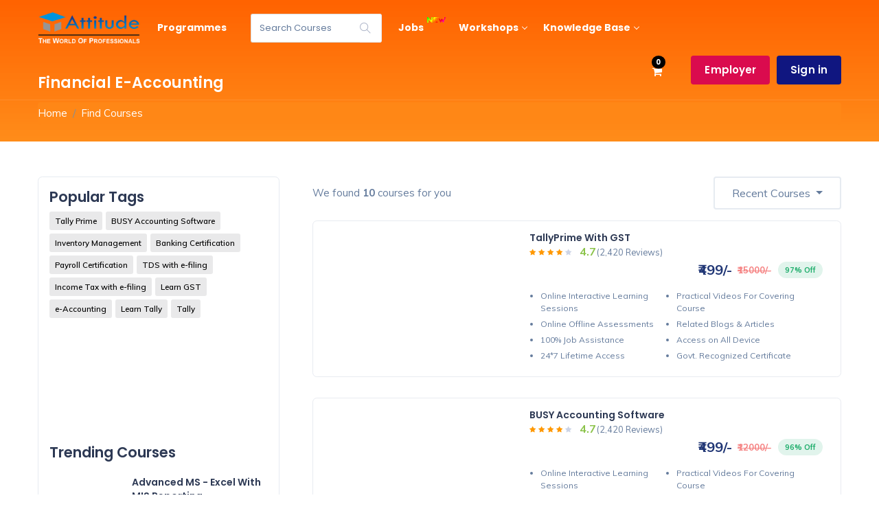

--- FILE ---
content_type: text/html; charset=UTF-8
request_url: https://www.attitudetallyacademy.com/topic/financial-e-accounting
body_size: 30105
content:
<!DOCTYPE html>
<html lang="en">
<head>
	<meta charset="utf-8" />
	<meta name="author" content="www.frebsite.nl" />
	<meta name="viewport" content="width=device-width, initial-scale=1.0, minimum-scale=1.0, maximum-scale=1.0, user-scalable=no" />
	<title></title>
	<meta name="description" content="" />
    <meta name="keywords" content="" />
    <link rel="canonical" href="https://www.attitudetallyacademy.com/topic/financial-e-accounting">
	<!-- Custom CSS -->
	<link href="https://www.attitudetallyacademy.com/online/assets/css/styles.css" rel="stylesheet">
	<!-- Custom Color Option -->
	<link href="../images/fav-icon.png" rel="icon" type="fav/icon" />
	<link href="https://www.attitudetallyacademy.com/online/assets/css/colors.css" rel="stylesheet">
	<link href="https://maxcdn.bootstrapcdn.com/font-awesome/4.7.0/css/font-awesome.min.css" rel="stylesheet"/>
	

<!-- new code 22feb -->
<!-- Meta Pixel Code -->
<script>
!function(f,b,e,v,n,t,s)
{if(f.fbq)return;n=f.fbq=function(){n.callMethod?
n.callMethod.apply(n,arguments):n.queue.push(arguments)};
if(!f._fbq)f._fbq=n;n.push=n;n.loaded=!0;n.version='2.0';
n.queue=[];t=b.createElement(e);t.async=!0;
t.src=v;s=b.getElementsByTagName(e)[0];
s.parentNode.insertBefore(t,s)}(window, document,'script',
'https://connect.facebook.net/en_US/fbevents.js');
fbq('init', '471205412735205');
fbq('track', 'PageView');
</script>
<noscript><img height="1" width="1" style="display:none"
src="https://www.facebook.com/tr?id=471205412735205&ev=PageView&noscript=1"
/></noscript>
<!-- End Meta Pixel Code-->

<!-- Meta Pixel Code -->
<script>
  !function(f,b,e,v,n,t,s)
  {if(f.fbq)return;n=f.fbq=function(){n.callMethod?
  n.callMethod.apply(n,arguments):n.queue.push(arguments)};
  if(!f._fbq)f._fbq=n;n.push=n;n.loaded=!0;n.version='2.0';
  n.queue=[];t=b.createElement(e);t.async=!0;
  t.src=v;s=b.getElementsByTagName(e)[0];
  s.parentNode.insertBefore(t,s)}(window, document,'script',
  'https://connect.facebook.net/en_US/fbevents.js');
  fbq('init', '1419739655505042');
  fbq('track', 'PageView');
</script>
<noscript><img height="1" width="1" style="display:none"
  src="https://www.facebook.com/tr?id=1419739655505042&ev=PageView&noscript=1"
/></noscript>
<!-- End Meta Pixel Code -->

<!-- Google site verification start -->
<script>
  (function(i,s,o,g,r,a,m){i['GoogleAnalyticsObject']=r;i[r]=i[r]||function(){
  (i[r].q=i[r].q||[]).push(arguments)},i[r].l=1*new Date();a=s.createElement(o),
  m=s.getElementsByTagName(o)[0];a.async=1;a.src=g;m.parentNode.insertBefore(a,m)
  })(window,document,'script','https://www.google-analytics.com/analytics.js','ga');
  ga('create', 'UA-44945782-1', 'auto');
  ga('send', 'pageview');
</script>

<!-- Google tag (gtag.js) -->
<script async src="https://www.googletagmanager.com/gtag/js?id=AW-17211412712">
</script>
<script>
  window.dataLayer = window.dataLayer || [];
  function gtag(){dataLayer.push(arguments);}
  gtag('js', new Date());

  gtag('config', 'AW-17211412712');
</script>

<meta name="google-site-verification" content="IBxEoi_52ED1BoQk7Dcd2rVO8yba2p3iKZ0tPwjFgW8" />
<!-- Google site verification end -->

<!-- Google tag (gtag.js) -->
<script async src="https://www.googletagmanager.com/gtag/js?id=G-BF110QR0DS"></script>
<script>
  window.dataLayer = window.dataLayer || [];
  function gtag(){dataLayer.push(arguments);}
  gtag('js', new Date());

  gtag('config', 'G-BF110QR0DS');
</script>

<!-- Select2 CSS -->
<link href="https://cdn.jsdelivr.net/npm/select2@4.1.0-beta.1/dist/css/select2.min.css" rel="stylesheet" />

<style>
    .select2-container--default .select2-selection--single {
        height: 40px;
        padding: 6px;
    }
</style>

<script type="application/ld+json">
	{
	  "@context": "http://schema.org",
	  "@type": "Organization",
	  "name": "Attitude Academy",
          "url": "https://www.attitudetallyacademy.com/",
	  "logo": "https://www.attitudetallyacademy.com/images/logo.png",
	  "sameAs": [
		"https://www.facebook.com/attitude2edu",
		"https://twitter.com/attitudetally",
		"https://www.instagram.com/attitudeacademy4u/",
		"https://www.linkedin.com/company/attitude-tally-academy/"
		  ],
	  "alternateName": [
		"Attitude Academy"
		],
            "contactPoint": [{
            "@type": "ContactPoint",
            "telephone": "+91 96543 82235",
            "contactType": "Education",
            "availableLanguage": "English"
        }]
	}
</script>

<meta property="og:title" content="Tally GST Computers Web Graphic Fashion Institute in Yamuna ViharUttam Nagar Delhi" />
<meta property="og:type" content="website" />
<meta property="og:url" content="https://www.attitudetallyacademy.com/topic/financial-e-accounting" />
<meta property="og:image" content="https://www.attitudetallyacademy.com/images/logo.png" />
<meta property="og:description" content="Best Tally GST, e-Accounting, Basic Computer, Website, Graphic, AutoCAD, Fashion & Dress Designing, English Speaking Institute in Yamuna ViharUttam Nagar Delhi." />

<meta name="twitter:card" content="summary" />
<meta name="twitter:site" content="@attitudetally" />
<meta name="twitter:creator" content="@attitudetally">
<meta name="twitter:image" content="https://www.attitudetallyacademy.com/images/logo.png" />
<meta name="twitter:url" content="https://www.attitudetallyacademy.com/topic/financial-e-accounting" />
<meta name="twitter:title" content="Tally GST Computers Web Graphic Fashion Institute in Yamuna ViharUttam Nagar Delhi" />
<meta name="twitter:description" content="Best Tally GST, e-Accounting, Basic Computer, Website, Graphic, AutoCAD, Fashion & Dress Designing, English Speaking Institute in Yamuna ViharUttam Nagar Delhi." />
</head>
<body class="red-skin">
	<!-- ============================================================== -->
	<!-- Preloader - style you can find in spinners.css -->
	<!-- ============================================================== -->
	<div id="preloader"><div class="preloader"><span></span><span></span></div></div>
	<!-- ============================================================== -->
	<!-- Main wrapper - style you can find in pages.scss -->
	<!-- ============================================================== -->
	<div id="main-wrapper">	
		<!-- Top header  -->
		<!-- ============================================================== -->
		<!-- Start Navigation -->
		


<!--<div class="alert alert_top alert-dismissible fade show" role="alert">

	<div class="container">

		<div class="alert_caption">

			<div class="alert_rate">

				<i class="fas fa-star filled"></i>

				<i class="fas fa-star filled"></i>

				<i class="fas fa-star filled"></i>

				<i class="fas fa-star filled"></i>

				<i class="fas fa-star"></i>

			</div>

			<p>We've Launched New Tool For Web Designers <a href="#">Enroll Now</a></p>

		</div>

		<button type="button" class="close" data-dismiss="alert" aria-label="Close">

			<span aria-hidden="true">&times;</span>

		</button>

	</div>

</div>-->



<script src="https://ajax.googleapis.com/ajax/libs/jquery/3.2.1/jquery.min.js"></script>
<style type="text/css">
    .success {
        border: 1px solid #28a745;     /* Green border */
        background-color: #e6ffed;     /* Light green background */
        color: #155724;                /* Dark green text */
        padding: 8px 10px;
        border-radius: 6px;
        font-size: 14px;
        transition: all 0.3s ease;
    }
    .error {
        border: 1px solid #dc3545;        /* Red border */
        background-color: #ffe6e6;        /* Light red background */
        color: #721c24;                   /* Dark red text */
        padding: 8px 10px;
        border-radius: 6px;
        font-size: 14px;
        transition: all 0.3s ease;
    }
    #eLearningSignUpFrmPop .form-group {
        margin-bottom: 15px;
    }
    
    #eLearningSignUpFrmPop .row {
        margin-right: -10px;
        margin-left: -10px;
    }
    
    #eLearningSignUpFrmPop .col-md-6 {
        padding-right: 10px;
        padding-left: 10px;
    }
    .nav-dropdown.nav-submenu {
        max-height: 200px;
        overflow-y: auto;
        overflow-x: hidden;
        scrollbar-width: thin;
        scrollbar-color: #ccc transparent;
    }
    .programme-online{
        max-height: 200px;
        overflow-y: auto;
        overflow-x: hidden;
        scrollbar-width: thin;
        scrollbar-color: #ccc transparent;
    }
    .nav-dropdown.nav-submenu::-webkit-scrollbar {
        width: 6px;
    }
    .nav-dropdown.nav-submenu::-webkit-scrollbar-thumb {
        background: #ccc;
        border-radius: 10px;
    }
    /* ===== PROGRAMMES ICONS ===== */
    .program-type .nav-dropdown.nav-submenu {
        max-height: 200px;
        width: 100%;
        overflow-y: auto;
        overflow-x: hidden;
        scrollbar-width: thin;
        scrollbar-color: #ccc transparent;
    }
    .program-type > a::before {
        font-family: FontAwesome;
        margin-right: 8px;
    }
    
    .program-type:first-child > a::before {
        content: "\f19d"; /* Offline icon */
    }
    
    .program-type.has-sub > a::before {
        content: "\f109"; /* Online icon */
    }
    
    /* ===== MEGA MENU ===== */
    .mega-menu {
        width: 520px;
        display: none;
        display: flex;
        padding: 12px;
        background: #fff;
    }
    
    /* Show mega menu on hover (desktop) */
    .program-type.has-sub:hover > .mega-menu {
        display: grid;
    }
    
    /* Course item styling */
    .mega-menu li a {
        padding: 8px 12px;
        font-size: 14px;
        border-radius: 4px;
    }
    
    /* Highlight popular course */
    .mega-menu li.popular a {
        background: #fff5f5;
        border-left: 3px solid #d64f4f;
        font-weight: 600;
    }
    
    /* Popular badge */
    .mega-menu li.popular a::after {
        content: "POPULAR";
        font-size: 10px;
        color: #d64f4f;
        margin-left: 6px;
    }
    
    /* ===== RESPONSIVE ===== */
    @media (max-width: 991px) {
        .mega-menu {
            width: 100%;
            grid-template-columns: 1fr;
            position: static;
            box-shadow: none;
            border-left: none;
        }
        .program-type.has-sub:hover > .mega-menu {
            display: none;
        }
    
        .mega-menu {
            display: none;
        }
    
        .mega-menu.open {
            display: block;
        }
    }
    
   /* ================================
   PROGRAMMES MEGA MENU – FINAL FIX
   SAFE • MINIMAL • SECURE
   ================================ */

/* MAIN MEGA MENU */
.nav-dropdown-pro.mega-menu {
    width: 760px;
    padding: 18px;
    background: #fff;
    border-radius: 12px;
    box-shadow: 0 18px 40px rgba(0,0,0,.15);
    display: none;
    grid-template-columns: 230px 1fr;
    gap: 20px;
    position: absolute;
    z-index: 98;
}

/* SHOW ON HOVER (DESKTOP) */
.dropdown:hover > .nav-dropdown-pro.mega-menu {
    display: grid;
}

/* LEFT COLUMN – OFFLINE */
.nav-dropdown-pro.mega-menu > .program-type:first-child {
    background: linear-gradient(135deg, #fff5f5, #ffffff);
    border: 1px solid #ffe1e1;
    border-radius: 10px;
    padding: 16px;
}

.nav-dropdown-pro.mega-menu > .program-type:first-child a {
    font-size: 16px;
    font-weight: 700;
    color: #d32f2f;
    display: flex;
    align-items: center;
}

.nav-dropdown-pro.mega-menu > .program-type:first-child a::before {
    font-family: FontAwesome;
    content: "\f19d";
    font-size: 20px;
    margin-right: 10px;
}

/* Offline subtitle */
.nav-dropdown-pro.mega-menu > .program-type:first-child a::after {
    content: "Classroom training near you";
    display: block;
    font-size: 12px;
    color: #777;
    font-weight: 400;
    margin-left: 30px;
    margin-top: 4px;
}

/* RIGHT COLUMN – ONLINE */
.nav-dropdown-pro.mega-menu > .program-type.has-sub {
    padding-left: 10px;
}

.nav-dropdown-pro.mega-menu > .program-type.has-sub > a {
    font-size: 16px;
    font-weight: 700;
    color: #222;
    margin-bottom: 10px;
    display: block;
}

/* ONLINE COURSE GRID */
.program-type.has-sub > .programme-online {
    display: grid;
    grid-template-columns: repeat(2, minmax(0, 1fr));
    gap: 10px;
    max-height: 260px;
    overflow-y: auto;
    padding-right: 6px;
}

/* COURSE ITEM */
.programme-online li a {
    display: flex;
    align-items: center;
    padding: 10px 12px;
    font-size: 14px;
    border-radius: 8px;
    transition: all .25s ease;
}

.programme-online li a img {
    width: 28px;
    margin-right: 10px;
}

/* HOVER EFFECT */
.programme-online li a:hover {
    background: #f5f7fa;
    transform: translateX(3px);
}

/* SCROLLBAR */
.programme-online::-webkit-scrollbar {
    width: 6px;
}

.programme-online::-webkit-scrollbar-thumb {
    background: #d0d0d0;
    border-radius: 10px;
}

/* MOBILE SAFE */
@media (max-width: 991px) {
    .nav-dropdown-pro.mega-menu {
        width: 100%;
        display: block;
        box-shadow: none;
        border-radius: 0;
    }

    .program-type.has-sub > .programme-online {
        grid-template-columns: 1fr;
        max-height: none;
    }
}



</style>
<script>

    //Getting value from "ajax.php".

    function fill(Value) {

       //Assigning value to "search" div in "search.php" file.

       $('#search').val(Value);

       //Hiding "display" div in "search.php" file.

       $('#display').hide();

    }

    $(document).ready(function() {

       //On pressing a key on "Search box" in "search.php" file. This function will be called.

       $("#search").keyup(function() {

           //Assigning search box value to javascript variable named as "name".

           var name = $('#search').val();

           //Validating, if "name" is empty.

           if (name == "") {

               //Assigning empty value to "display" div in "search.php" file.

               $("#display").html("");

           }

           //If name is not empty.

           else {

               //AJAX is called.

               $.ajax({

                   //AJAX type is "Post".

                   type: "POST",

                   //Data will be sent to "ajax.php".

                   url: "https://www.attitudetallyacademy.com/online/scrh-crs.php",

                   //Data, that will be sent to "ajax.php".

                   data: {

                       //Assigning value of "name" into "search" variable.

                       search: name

                   },

                   //If result found, this funtion will be called.

                   success: function(html) {

                       //Assigning result to "display" div in "search.php" file.

                       $("#display").html(html).show();

                   }

               });

           }

       });

    });
    
     // Function to set cookie
    function setCookie(name, value, days) {
      const d = new Date();
      d.setTime(d.getTime() + (days*24*60*60*1000));
      let expires = "expires=" + d.toUTCString();
      document.cookie = name + "=" + value + ";" + expires + ";path=/;domain=attitudetallyacademy.com;secure";
    }

    // Function to get cookie
    function getCookie(name) {
      let cname = name + "=";
      let decodedCookie = decodeURIComponent(document.cookie);
      let ca = decodedCookie.split(';');
      for(let i = 0; i < ca.length; i++) {
        let c = ca[i];
        while (c.charAt(0) === ' ') {
          c = c.substring(1);
        }
        if (c.indexOf(cname) === 0) {
          return c.substring(cname.length, c.length);
        }
      }
      return "";
    }

</script>



<div class="header header-transparent change-logo">

    
	<div class="container">

		<nav id="navigation" class="navigation navigation-landscape">

			<div class="nav-header">

				<a class="nav-brand static-logo" href="https://www.attitudetallyacademy.com/e-learning"><img src="https://www.attitudetallyacademy.com/online/assets/img/Attitude-logo-eleraning-white.png" class="logo" alt="" /></a>

				<a class="nav-brand fixed-logo" href="https://www.attitudetallyacademy.com/e-learning"><img src="https://www.attitudetallyacademy.com/online/assets/img/Attitude-logo-eleraning.png" class="logo" alt="" /></a>

				<div class="nav-toggle"></div>

				<div class="cartmobile">

				    
                    <a href="https://www.attitudetallyacademy.com/online/cart-order"><i class="fa fa-shopping-cart" aria-hidden="true"></i><span aria-label="1 item" class="badge">0</span></a>

                    				</div>
			</div>
			<div class="nav-menus-wrapper" style="transition-property: none;">
				<ul class="nav-menu">				
					<li class="dropdown">
                        <a href="#">
                            Programmes <span class="submenu-indicator"></span>
                        </a>
                    
                        <ul class="nav-dropdown-pro nav-submenu mega-menu">
                    
                            <!-- OFFLINE -->
                            <li class="program-type">
                                <a href="https://www.attitudetallyacademy.com/classes/offline-course">
                                    Offline
                                </a>
                            </li>
                    
                            <!-- ONLINE -->
                            <li class="program-type has-sub">
                                <a href="javascript:void(0);">
                                    Online <span class="submenu-indicator right"></span>
                                </a>
                    
                                <ul class="programme-online">
                                                                                <li>
                                                <a href="https://www.attitudetallyacademy.com/topic/full-stack-web-development">
                                                                                                            <img src="https://www.attitudetallyacademy.com/online/assets/icon/09.png" alt="" style="width:10%;"/>
                                                                                                        Full Stack Web Development                                                </a>
                                            </li>
                                                                                        <li>
                                                <a href="https://www.attitudetallyacademy.com/topic/digital_courses">
                                                                                                            <img src="https://www.attitudetallyacademy.com/admin/main_lms_image/WORLD OF ANIMATIN AND GAMING.png" alt="" style="width:10%;"/>
                                                                                                        Digital Dreams Studio Courses                                                </a>
                                            </li>
                                                                                        <li>
                                                <a href="https://www.attitudetallyacademy.com/topic/robotics">
                                                                                                            <img src="https://www.attitudetallyacademy.com/admin/main_lms_image/robotics_iot_thumbnail_241x253.png" alt="" style="width:10%;"/>
                                                                                                        Robotics Automation &amp; IoT Training                                                </a>
                                            </li>
                                                                                        <li>
                                                <a href="https://www.attitudetallyacademy.com/topic/combo-course">
                                                                                                            <img src="https://www.attitudetallyacademy.com/online/assets/icon/015.png" alt="" style="width:10%;"/>
                                                                                                        Combo Course                                                </a>
                                            </li>
                                                                                        <li>
                                                <a href="https://www.attitudetallyacademy.com/topic/financial-e-accounting">
                                                                                                            <img src="https://www.attitudetallyacademy.com/online/assets/icon/01.png" alt="" style="width:10%;"/>
                                                                                                        Financial e-Accounting                                                </a>
                                            </li>
                                                                                        <li>
                                                <a href="https://www.attitudetallyacademy.com/topic/multimedia-design">
                                                                                                            <img src="https://www.attitudetallyacademy.com/online/assets/icon/03.png" alt="" style="width:10%;"/>
                                                                                                        Multimedia Website Design                                                </a>
                                            </li>
                                                                                        <li>
                                                <a href="https://www.attitudetallyacademy.com/topic/fashion-designing">
                                                                                                            <img src="https://www.attitudetallyacademy.com/online/assets/icon/02.png" alt="" style="width:10%;"/>
                                                                                                        Fashion Designing                                                </a>
                                            </li>
                                                                                        <li>
                                                <a href="https://www.attitudetallyacademy.com/topic/web-development">
                                                                                                            <img src="https://www.attitudetallyacademy.com/online/assets/icon/09.png" alt="" style="width:10%;"/>
                                                                                                        Web Development &amp; Programing                                                </a>
                                            </li>
                                                                                        <li>
                                                <a href="https://www.attitudetallyacademy.com/topic/computer-science">
                                                                                                            <img src="https://www.attitudetallyacademy.com/online/assets/icon/04.png" alt="" style="width:10%;"/>
                                                                                                        Computer Science                                                </a>
                                            </li>
                                                                                        <li>
                                                <a href="https://www.attitudetallyacademy.com/topic/autocad-3ds-max">
                                                                                                            <img src="https://www.attitudetallyacademy.com/online/assets/icon/07.png" alt="" style="width:10%;"/>
                                                                                                        Multi AutoDesk                                                </a>
                                            </li>
                                                                                        <li>
                                                <a href="https://www.attitudetallyacademy.com/topic/mobile-application">
                                                                                                            <img src="https://www.attitudetallyacademy.com/online/assets/icon/010.png" alt="" style="width:10%;"/>
                                                                                                        Mobile Application Development                                                </a>
                                            </li>
                                                                                        <li>
                                                <a href="https://www.attitudetallyacademy.com/topic/basics-of-computer">
                                                                                                            <img src="https://www.attitudetallyacademy.com/online/assets/icon/05.png" alt="" style="width:10%;"/>
                                                                                                        Basics of Computer                                                </a>
                                            </li>
                                                                                        <li>
                                                <a href="https://www.attitudetallyacademy.com/topic/mis-and-data-analytics">
                                                                                                            <img src="https://www.attitudetallyacademy.com/online/assets/icon/08.png" alt="" style="width:10%;"/>
                                                                                                        MIS and Data Analytics                                                </a>
                                            </li>
                                                                                        <li>
                                                <a href="https://www.attitudetallyacademy.com/topic/spoken-english-and-pdp">
                                                                                                            <img src="https://www.attitudetallyacademy.com/online/assets/icon/06.png" alt="" style="width:10%;"/>
                                                                                                        Spoken English And PDP                                                </a>
                                            </li>
                                                                            </ul>
                            </li>
                    
                        </ul>
                    </li>
                    					<li class="login_click search search-box on_mobile">
						<form class="form-inline addons mrgn-frm search-box" action="https://www.attitudetallyacademy.com/online/search">
							<input class="form-control  inpt_mob" type="text" autocomplete="off" name="myInput" placeholder="Search Courses" id="search" aria-label="Search" style="width:159px;">
							<button class="btn my-2 my-sm-0" type="submit" name="save"><i class="ti-search"></i></button>
						</form>
						<div id="display"></div>
					</li>					<li class="asbc"><a href="https://www.attitudetallyacademy.com/online/fresher-jobs">Jobs <img style="margin: -25px 0px 0px 0px;" src="https://www.attitudetallyacademy.com/online/assets/img/new.gif"/></a></li>
					<li class="asbc" style="margin:20px 0 0 0;">
						<a href="#" style="padding:10px 9px !important;">Workshops<span class="submenu-indicator"></span></a>
						<ul class="nav-dropdown nav-submenu">
						                                            <li>
                                            <a href="https://www.attitudetallyacademy.com/wscourse/full-stack-web-development">
                                                <img style="max-width:35px;" src="https://www.attitudetallyacademy.com/online/assets/icon/09.png"/>
                                                Full Stack Web Development                                            </a>
                                        </li>                                        <li>
                                            <a href="https://www.attitudetallyacademy.com/wscourse/digital_courses">
                                                <img style="max-width:35px;" src="https://www.attitudetallyacademy.com/admin/main_lms_image/WORLD OF ANIMATIN AND GAMING.png"/>
                                                Digital Dreams Studio Courses                                            </a>
                                        </li>                                        <li>
                                            <a href="https://www.attitudetallyacademy.com/wscourse/robotics">
                                                <img style="max-width:35px;" src="https://www.attitudetallyacademy.com/admin/main_lms_image/robotics_iot_thumbnail_241x253.png"/>
                                                Robotics Automation & IoT Training                                            </a>
                                        </li>                                        <li>
                                            <a href="https://www.attitudetallyacademy.com/wscourse/combo-course">
                                                <img style="max-width:35px;" src="https://www.attitudetallyacademy.com/online/assets/icon/015.png"/>
                                                Combo Course                                            </a>
                                        </li>                                        <li>
                                            <a href="https://www.attitudetallyacademy.com/wscourse/financial-e-accounting">
                                                <img style="max-width:35px;" src="https://www.attitudetallyacademy.com/online/assets/icon/01.png"/>
                                                Financial e-Accounting                                            </a>
                                        </li>                                        <li>
                                            <a href="https://www.attitudetallyacademy.com/wscourse/multimedia-design">
                                                <img style="max-width:35px;" src="https://www.attitudetallyacademy.com/online/assets/icon/03.png"/>
                                                Multimedia Website Design                                            </a>
                                        </li>                                        <li>
                                            <a href="https://www.attitudetallyacademy.com/wscourse/fashion-designing">
                                                <img style="max-width:35px;" src="https://www.attitudetallyacademy.com/online/assets/icon/02.png"/>
                                                Fashion Designing                                            </a>
                                        </li>                                        <li>
                                            <a href="https://www.attitudetallyacademy.com/wscourse/web-development">
                                                <img style="max-width:35px;" src="https://www.attitudetallyacademy.com/online/assets/icon/09.png"/>
                                                Web Development & Programing                                            </a>
                                        </li>                                        <li>
                                            <a href="https://www.attitudetallyacademy.com/wscourse/computer-science">
                                                <img style="max-width:35px;" src="https://www.attitudetallyacademy.com/online/assets/icon/04.png"/>
                                                Computer Science                                            </a>
                                        </li>                                        <li>
                                            <a href="https://www.attitudetallyacademy.com/wscourse/autocad-3ds-max">
                                                <img style="max-width:35px;" src="https://www.attitudetallyacademy.com/online/assets/icon/07.png"/>
                                                Multi AutoDesk                                            </a>
                                        </li>                                        <li>
                                            <a href="https://www.attitudetallyacademy.com/wscourse/mobile-application">
                                                <img style="max-width:35px;" src="https://www.attitudetallyacademy.com/online/assets/icon/010.png"/>
                                                Mobile Application Development                                            </a>
                                        </li>                                        <li>
                                            <a href="https://www.attitudetallyacademy.com/wscourse/basics-of-computer">
                                                <img style="max-width:35px;" src="https://www.attitudetallyacademy.com/online/assets/icon/05.png"/>
                                                Basics of Computer                                            </a>
                                        </li>                                        <li>
                                            <a href="https://www.attitudetallyacademy.com/wscourse/mis-and-data-analytics">
                                                <img style="max-width:35px;" src="https://www.attitudetallyacademy.com/online/assets/icon/08.png"/>
                                                MIS and Data Analytics                                            </a>
                                        </li>                                        <li>
                                            <a href="https://www.attitudetallyacademy.com/wscourse/spoken-english-and-pdp">
                                                <img style="max-width:35px;" src="https://www.attitudetallyacademy.com/online/assets/icon/06.png"/>
                                                Spoken English And PDP                                            </a>
                                        </li>						</ul>
					</li>
					<li class="asbc" style="margin:20px 0 0 0;">
						<a href="#" style="padding:10px 9px !important;">Knowledge Base<span class="submenu-indicator"></span></a>
						<ul class="nav-dropdown nav-submenu">
						    <li><a href="https://www.attitudetallyacademy.com/online/interview-questions">Interview Questions</a></li>
						    <li><a href="https://www.attitudetallyacademy.com/online/free-e-books">Free E-books</a></li>
						    <li><a href="https://www.attitudetallyacademy.com/online/recorded-workshops">Recorded Workshops</a></li>
						    <li><a href="https://www.attitudetallyacademy.com/online/sample-resume">Sample Resumes</a></li>
						    <li><a href="https://www.attitudetallyacademy.com/online/sample-portfolio">Sample Porfolios</a></li>
						    <li><a href="https://www.attitudetallyacademy.com/online/register?click_source=job">LMS</a></li>
						</ul>
					</li>
				</ul>
				<ul class="nav-menu nav-menu-social align-to-right">
					<li>
					                            <a href="https://www.attitudetallyacademy.com/online/cart-order"><i class="fa fa-shopping-cart" aria-hidden="true"></i><span aria-label="1 item" class="badge">0</span></a>
                        					</li>
											<li class="login_click bg-blue">
						<a href="https://www.attitudetallyacademy.com/online/become-employer" style="color:#fff !important;">Employer</a>
					</li>
										<li class="login_click bg-red">
						<a data-toggle="modal" data-target="#login" style="color:#fff !important;">Sign in</a>
					</li>
									</ul>
			</div>
		</nav>
	</div>
</div>

<!-- Log In Modal -->

<div class="modal fade" id="login" tabindex="-1" role="dialog" aria-labelledby="registermodal" aria-hidden="true">

	<div class="modal-dialog modal-lg modal-dialog-centered login-pop-form" role="document">

		<div class="modal-content" id="registermodal">

			<span class="mod-close" data-dismiss="modal" aria-hidden="true"><i class="ti-close"></i></span>

			<div class="modal-body">

				<div class="col-xl-5 col-lg-12 col-md-12 col-sm-12 onmob" style="float:left; background-color: #da0b4e0f;">

					<h6 class="modal-header-title-small">Welcome to Attitude</h6>

					<div class="list_facts_wrap signup_list">

						<div class="list_facts">

							<div class="list_facts_icons"><i class="ti-desktop lgn_sgn"></i></div>

							<div class="list_facts_caption">

								<h4>Small Batches</h4>

								<p>We have small batches (maximum 8 candidates) irrespective of online/offline class.</p>

							</div>

						</div>

						<div class="list_facts">

							<div class="list_facts_icons"><i class="ti-heart lgn_sgn"></i></div>

							<div class="list_facts_caption">

								<h4>Extensive study materials</h4>

								<p>We have a wide range of study materials to help you in each module of your course.</p>

							</div>

						</div>

						<div class="list_facts">

							<div class="list_facts_icons"><i class="ti-harddrives lgn_sgn"></i></div>

							<div class="list_facts_caption">

								<h4>Extra one to one sessions</h4>

								<p>If you need extra support to match the pace, we provide you one to one session (25 minutes) on weekends.</p>

							</div>

						</div>								

					</div>

				</div>

				<div class="col-xl-7 col-lg-12 col-md-12 col-sm-12" style="float:left;">

					<h4 class="modal-header-title">Log In</h4>
                    <span class="error top" style="display:none;"></span>
					<div class="login-form" id="loginFrm">

						<form method="POST" onsubmit="event.preventDefault();">

						    <input type="hidden" name="ses_lnk" value="https://www.attitudetallyacademy.com/topic/financial-e-accounting">
						    

							<div class="form-group">

								<label>User Name</label>

								<input type="text" name="email" class="form-control" value="" placeholder="Username">
								<span class="error" style="display:none;"></span>

							</div>						

							<div class="form-group">

								<label>Password</label>

								<input type="password" name="password" class="form-control" value="" placeholder="*******">
								<span class="error" style="display:none;"></span>

							</div>						

							<div class="form-group">

								<button name="submit1" class="btn btn-md full-width pop-login">Login</button>

							</div>					

						</form>

					</div>				

					<div class="social-login mb-3">

						<ul>

							<li>

								<input id="reg" class="checkbox-custom" name="reg" type="checkbox">

								<label for="reg" class="checkbox-custom-label">Save Password</label>

							</li>

							<li><a href="/online/forgot-password.php" class="theme-cl">Forget Password?</a></li>

						</ul>

					</div>				

					<div class="text-center">

						<p class="mt-2">Haven't Any Account? <a href="#" data-toggle="modal" onclick="const modalClose = document.querySelector('#login .mod-close'); modalClose.click(); " data-target="#signup" class="link">Click here</a></p>

					</div>

				</div>

			</div>

		</div>

	</div>

</div>

<!-- End Modal -->



<!-- Sign Up Modal -->

<div class="modal fade" id="signup" tabindex="-1" role="dialog" aria-labelledby="sign-up" aria-hidden="true">

	<div class="modal-dialog modal-lg modal-dialog-centered login-pop-form" role="document">

		<div class="modal-content" id="sign-up">

			<span class="mod-close" data-dismiss="modal" aria-hidden="true"><i class="ti-close"></i></span>

			<div class="modal-body">

				<div class="col-xl-5 col-lg-12 col-md-12 col-sm-12 onmob" style="float:left; background-color: #da0b4e0f;">

					<h6 class="modal-header-title-small">Welcome to Attitude</h6>

					<div class="list_facts_wrap signup_list">

						<div class="list_facts">

							<div class="list_facts_icons"><i class="ti-desktop lgn_sgn"></i></div>

							<div class="list_facts_caption">

								<h4>Small Batches</h4>

								<p>We have small batches (maximum 10 candidates) irrespective of online/offline class.</p>

							</div>

						</div>

						<div class="list_facts">

							<div class="list_facts_icons"><i class="ti-heart lgn_sgn"></i></div>

							<div class="list_facts_caption">

								<h4>Extensive study materials</h4>

								<p>We have a wide range of study materials to help you in each module of your course.</p>

							</div>

						</div>

						<div class="list_facts">

							<div class="list_facts_icons"><i class="ti-harddrives lgn_sgn"></i></div>

							<div class="list_facts_caption">

								<h4>Extra one to one sessions</h4>

								<p>If you need extra support to match the pace, we provide you one to one session on weekends.</p>

							</div>

						</div>								

					</div>

				</div>

				<div class="col-xl-7 col-lg-12 col-md-12 col-sm-12" style="float:left;">

					<h4 class="modal-header-title">Sign Up</h4>

					<div class="login-form">

						<form onsubmit="event.preventDefault();" id="eLearningSignUpFrmPop">					

							<!-- Two-column grid layout -->
                            <div class="row">
                                <!-- Left Column -->
                                <div class="col-md-6 col-sm-12">
                                    <div class="form-group">
                                        <input type="text" class="form-control" name="username" placeholder="Full Name">
                                    </div>
                
                                    <div class="form-group">
                                        <input type="email" class="form-control" name="email" placeholder="Your Email">
                                    </div>
                
                                    <!-- Purpose of Signup -->
                                    <div class="form-group">
                                        <select class="form-control rgs" name="purpose_signup" id="purpose_signup" aria-label="Purpose">
                                            <option value="">Choose your purpose of Signup</option>
                                            <option value="Gain a new skill">Gain a new skill</option>
                                            <option value="Gain a certificate">Gain a certificate</option>
                                            <option value="Build your own project">Build your own project</option>
                                            <option value="Fulfill college requirement">Fulfill college requirement</option>
                                            <option value="Get an internship/job in future">Get an internship/job in future</option>
                                        </select>
                                    </div>
                                </div>
                
                                <!-- Right Column -->
                                <div class="col-md-6 col-sm-12">
                                    <div class="form-group">
                                        <input type="text" class="form-control" name="mobile" placeholder="Phone">
                                    </div>
                
                                    <div class="form-group">
                                        <input type="password" class="form-control" name="password" placeholder="*******">
                                    </div>
                                    <!-- Occupation -->
                                    <div class="form-group">
                                        <select class="form-control rgs" name="occupation" id="occupation_popup" aria-label="Occupation">
                                            <option value="">Select Occupation</option>
                                            <option value="Student">Student</option>
                                            <option value="Working person">Working Person</option>
                                        </select>
                                    </div>
                                </div>
                            </div>
                            <!-- Skill Domain -->
                            <div class="form-group">
                                <select class="form-control rgs" name="skill_domain" id="skillDomainPop" aria-label="Skill Domain">
                                    <option value="">-- Select Skill Domain --</option>
                            
                                    <option value="7">Advanced MS Excel</option><option value="10">AI &amp; Robotics (New)</option><option value="8">Auto CAD/3D Max</option><option value="13">Automation</option><option value="9">Basics Of Computer</option><option value="6">Data Analytics/Data Science</option><option value="12">Deep Learning</option><option value="1">Digital Marketing</option><option value="15">Film Editing</option><option value="3">Graphic Designing</option><option value="4">Human Resources</option><option value="11">Not Sure (Need Guidance)</option><option value="14">SEO</option><option value="5">Video Editing</option><option value="2">Web Designing &amp; Development</option>                                    <option value="__other__">Other</option>
                                </select>
                            
                                <div id="otherSkillWrapperPop" style="display:none; margin-top:8px;">
                                    <input type="text" class="form-control" id="other_skill_input_pop" name="other_skill" placeholder="Type your skill domain">
                                </div>
                            </div>
                            <!-- State -->
                            <div class="form-group">
                                <select name="state" id="stateSelectPop" class="form-control">
                                    <option value="">Select State</option>
                                    <option value="1">Andhra Pradesh</option><option value="2">Arunachal Pradesh</option><option value="3">Assam</option><option value="4">Bihar</option><option value="5">Chhattisgarh</option><option value="6">Delhi</option><option value="7">Goa</option><option value="8">Gujarat</option><option value="9">Haryana</option><option value="10">Himachal Pradesh</option><option value="11">Jammu and Kashmir</option><option value="12">Jharkhand</option><option value="13">Karnataka</option><option value="14">Kerala</option><option value="15">Madhya Pradesh</option><option value="16">Maharashtra </option><option value="17">Manipur</option><option value="18">Meghalaya</option><option value="19">Mizoram</option><option value="20">Nagaland</option><option value="21">Odisha</option><option value="22">Punjab</option><option value="23">Rajasthan</option><option value="24">Sikkim</option><option value="25">Tamil Nadu</option><option value="26">Telangana</option><option value="27">Tripura</option><option value="28">Uttar Pradesh</option><option value="29">Uttarakhand</option><option value="30">West Bengal</option>                                </select>
                            </div>
                            <!-- City -->
                            <div class="form-group">
                                <select name="city" id="citySelectPop" class="form-control">
                                    <option value="">Select City</option>
                                </select>
                            </div>
                            <!-- Pincode -->
                            <div class="form-group">
                                <input type="text" class="form-control" name="pincode" placeholder="Pin code">
                            </div>
							<div class="form-group">
								<button type="submit" name="submit1" class="btn btn-md full-width pop-login">Sign Up</button>
							</div>
						</form>

					</div>

					<div class="text-center">

						<p class="mt-3"><i class="ti-user mr-1"></i>Already Have An Account? <a href="#" data-toggle="modal" onclick="const signupModal = document.querySelector('#signup .mod-close'); signupModal.click();" data-target="#login" class="link">Go For LogIn</a></p>

					</div>

				</div>

			</div>

		</div>

	</div>

</div>

<!-- End Modal -->

<script type="text/javascript">
    
    function getUsername(){
        const username = getCookie('username'); 
        return username;
    }
    
    function getPassword(){
        const password = getCookie('password'); 
        return password;
    }
    //Login form validation
    (function(){
        
        // Skill Domain Other (Popup)
        document.getElementById("skillDomainPop")?.addEventListener("change", function () {
            const wrapper = document.getElementById("otherSkillWrapperPop");
            const input = document.getElementById("other_skill_input_pop");
            if (this.value === "__other__") {
                wrapper.style.display = "block";
                input.focus();
            } else {
                wrapper.style.display = "none";
                input.value = "";
            }
        });
        
        // Load Cities (Popup)
        document.getElementById("stateSelectPop")?.addEventListener("change", function () {
            const stateId = this.value;
            const baseUrl = window.location.protocol + "//" + window.location.host;
            const citySelect = document.getElementById("citySelectPop");
            citySelect.innerHTML = '<option value="">Loading cities...</option>';
        
            if (!stateId) return;
        
            fetch(baseUrl + "/online/get-cities.php?state_id=" + encodeURIComponent(stateId))
                .then(r => r.json())
                .then(data => {
                    if (Array.isArray(data)) {
                        citySelect.innerHTML = '<option value="">Select City</option>';
                        data.forEach(item => {
                            const opt = document.createElement("option");
                            opt.value = item.id;
                            opt.textContent = item.city_name;
                            citySelect.appendChild(opt);
                        });
                    }
                });
        });

        
        const loginFrm = document.getElementById("loginFrm");
        
        loginFrm.children[0].children[1].children[1].value = getUsername();
        loginFrm.children[0].children[2].children[1].value = getPassword();
        if(loginFrm.children[0].children[1].children[1].value !== "" && loginFrm.children[0].children[2].children[1].value != ""){
             document.getElementById("reg").checked = true;
        }
        
        loginFrm.addEventListener("click", function(e){
        
        
            if(e.target.tagName === "BUTTON"){
                
                const loginFrmEle = e.target.parentElement.parentElement;
                const usernameInpt = loginFrmEle.children[1].children[1];
                const passwordInpt = loginFrmEle.children[2].children[1];
                const usernameErrorEle = loginFrmEle.children[1].children[2];
                const passwordErrorEle = loginFrmEle.children[2].children[2];
                const topError = loginFrmEle.parentElement.parentElement.children[1];
                const sesLnk = loginFrmEle.children[0].value;
                const clickSource = "";
                
                usernameErrorEle.innerHTML = "";
                usernameErrorEle.style.display = "none";
                passwordErrorEle.innerHTML = "";
                passwordErrorEle.style.display = "none";
                topError.style.display = "none";
                topError.innerHTML = "";
                
                //validating username
                if(usernameInpt.value == ""){
                    
                    usernameErrorEle.style.display = "block";
                    usernameErrorEle.innerHTML = "Enter username!";
                    
                }
                //validating password
                if(passwordInpt.value == ""){
                    
                    passwordErrorEle.style.display = "block";
                    passwordErrorEle.innerHTML = "Enter password!";
                    
                }
                //If username and password are validate
                if(usernameInpt.value != "" && passwordInpt.value != ""){
                    const preloader = document.getElementById("preloader").children[0];
                    preloader.style.display = "block";
                    e.target.disabled = "disabled";
                    let loaderMsg = document.getElementById("loaderMessage");
                            
                    if (!loaderMsg) {
                        loaderMsg = document.createElement("div");
                        loaderMsg.id = "loaderMessage";
                        loaderMsg.style.textAlign = "center";
                        loaderMsg.style.marginTop = "20px";
                        loaderMsg.style.color = "green";
                        preloader.appendChild(loaderMsg);
                    }
                    loaderMsg.innerHTML = "<b>You are logging in...</b>";
                    const baseUrl = window.location.protocol + '//' + window.location.host;
                    const remember = document.getElementById("reg").checked;
                    
                    if(remember) {
                        setCookie("username", usernameInpt.value, 7); // Save for 7 days
                        setCookie("password", passwordInpt.value, 7);
                    } else {
                        setCookie("username", "", -1); // Delete cookie
                        setCookie("password", "", -1);
                    }
                    //console.log(baseUrl);
                    fetch(baseUrl + "/online/login-process.php", {
                      method: "POST",
                      headers: {
                        "Content-Type": "application/x-www-form-urlencoded",
                      },
                      // Automatically converted to "username=example&password=password"
                      body: new URLSearchParams({ email: usernameInpt.value, password: passwordInpt.value, click_source: clickSource, ses_lnk:sesLnk , submit1: "submit1" }),
                      
                    })
                    .then((response) => {
                        return response.json();
                    }).then((result) => {
                        preloader.style.display = "none";
                        e.target.disabled = "";
                       
                        topError.style.display = "block";
                        //console.log(result); return false;
                        if(!result.error && typeof result.data.message !== "undefined"){
                            topError.innerHTML = result.data.message != "" ? result.data.message : "";
                            topError.classList.remove("error");
                            topError.classList.add("success");
                            const ses_lnk = document.querySelector('input[name="ses_lnk"]');
                            // Show loader animation again
                            const preloader = document.getElementById("preloader").children[0];
                            preloader.style.display = "block";
                            // ---- ADD THIS TEXT BELOW PRELOADER ----
                            let loaderMsg = document.getElementById("loaderMessage");
                            
                            if (!loaderMsg) {
                                loaderMsg = document.createElement("div");
                                loaderMsg.id = "loaderMessage";
                                loaderMsg.style.textAlign = "center";
                                loaderMsg.style.marginTop = "20px";
                                loaderMsg.style.color = "green";
                                preloader.appendChild(loaderMsg);
                            }
                            loaderMsg.innerHTML = (typeof result.data.isLMS != "undefined" && result.data.isLMS) ? "<b>You are successfully logged in. Redirecting to LMS dashboard...</b>" : "<b>You are successfully logged in. Redirecting to E-Learning dashboard...</b>";
                        
                            // Smooth login experience - wait 3 seconds
                            setTimeout(() => {
                                const referrerUrl = result.data.redirect != "" ? result.data.redirect : document.referrer;
                                window.location.href = 
                                    typeof referrerUrl !== "undefined" && referrerUrl !== "" 
                                    ? referrerUrl 
                                    : "https://www.attitudetallyacademy.com/online/dashboard";
                            }, 3000);
                            
                        }else{
                            topError.innerHTML = result.data.message != "" ? result.data.message : "";
                            topError.classList.remove("success");
                        }
                        
                    }).catch((err) => {
                        preloader.style.display = "none";
                        e.target.disabled = "";
                        if(err.error){
                            topError.style.display = "block";
                            topError.innerHTML = err.message;
                            topError.classList.remove("success");
                        }
                        //console.log(err);
                    });
                }
                
            }
            
        });
        
        
        
    })();
    
    //validate popup signup form 
    (function () {
        const eLearningSignUpFrmPop = document.getElementById("eLearningSignUpFrmPop");
        if (!eLearningSignUpFrmPop) return;
    
        eLearningSignUpFrmPop.addEventListener("click", function (e) {
            const preloader = document.getElementById("preloader")?.children[0];
            if (
                e.target.tagName === "BUTTON" &&
                e.target.name === "submit1" &&
                e.target.type === "submit" &&
                e.target.innerText.trim().toLowerCase() === "sign up"
            ) {
                e.preventDefault();
    
                const emailInpt = this.querySelector('input[name="email"]');
                const usernameInpt = this.querySelector('input[name="username"]');
                const mobileInpt = this.querySelector('input[name="mobile"]');
                const passwordInpt = this.querySelector('input[name="password"]');
                const purposeSelect = this.querySelector('select[name="purpose_signup"]');
                const skillDomainSelect = this.querySelector('select[name="skill_domain"]');
                const occupationSelect = this.querySelector('select[name="occupation"]');
                const state = this.querySelector('select[name="state"]');
                const city = this.querySelector('select[name="city"]');
                const otherSkillInput = this.querySelector('input[name="other_skill"]');
                const pincode = this.querySelector('input[name="pincode"]');
    
                const pattern = /^[^\s@]+@[^\s@]+\.[^\s@]+$/;
                let isValidated = true;
                removeSignupError("");
    
                const baseUrl = window.location.origin;
    
                // Email validation
                if (!emailInpt.value.trim()) {
                    showSignupValidation(emailInpt, "Please enter email address!");
                    isValidated = false;
                } else if (!pattern.test(emailInpt.value.trim())) {
                    showSignupValidation(emailInpt, "Please enter valid email address!");
                    isValidated = false;
                }
    
                // Username validation
                if (!usernameInpt.value.trim()) {
                    showSignupValidation(usernameInpt, "Please enter name!");
                    isValidated = false;
                }
    
                // Mobile validation
                if (!mobileInpt.value.trim()) {
                    showSignupValidation(mobileInpt, "Please enter mobile number!");
                    isValidated = false;
                }
    
                // Password validation
                const password = passwordInpt.value.trim();
                if (!password) {
                    showSignupValidation(passwordInpt, "Please enter password!");
                    isValidated = false;
                } else if (password.length < 8) {
                    showSignupValidation(passwordInpt, "Password must be at least 8 characters!");
                    isValidated = false;
                } else if (!(password.match(/[a-z]/) && password.match(/[A-Z]/))) {
                    showSignupValidation(passwordInpt, "Password must contain uppercase and lowercase letters!");
                    isValidated = false;
                } else if (!password.match(/\d/)) {
                    showSignupValidation(passwordInpt, "Password must contain at least one number!");
                    isValidated = false;
                } else if (!password.match(/[^a-zA-Z0-9]/)) {
                    showSignupValidation(passwordInpt, "Password must contain at least one special character!");
                    isValidated = false;
                }
    
                // Dropdown validations
                if (!purposeSelect || purposeSelect.value.trim() === "") {
                    showSignupValidation(purposeSelect, "Please choose your purpose!");
                    isValidated = false;
                }
                if (!skillDomainSelect || skillDomainSelect.value.trim() === "") {
                    showSignupValidation(skillDomainSelect, "Please select skill domain!");
                    isValidated = false;
                }
                if (!occupationSelect || occupationSelect.value.trim() === "") {
                    showSignupValidation(occupationSelect, "Please select occupation!");
                    isValidated = false;
                }
                if(state.value === ""){
                    showSignupValidation(state, "Please select state!");
                    isValidated = false;
                }
                if(city.value === ""){
                    showSignupValidation(city, "Please select city!");
                    isValidated = false;
                }
                if(otherSkillInput && otherSkillInput.value === "" && skillDomainSelect.value === "__other__"){
                    showSignupValidation(otherSkillInput, "Please enter value in other skill field!");
                    isValidated = false;
                }
    
                // Submit if validated
                if (isValidated) {
                    if (preloader) {
                        let loaderMsg = document.getElementById("loaderMessage");
                        preloader.style.display = "block";
                        if (!loaderMsg) {
                            loaderMsg = document.createElement("div");
                            loaderMsg.id = "loaderMessage";
                            loaderMsg.style.textAlign = "center";
                            loaderMsg.style.marginTop = "20px";
                            loaderMsg.style.color = "green";
                            preloader.appendChild(loaderMsg);
                        }
                        loaderMsg.innerHTML = "<b>We are creating your account with Attitude Academy and sending a verification email on email registered with us....</b>";
                    }
                    e.target.disabled = true;
    
                    fetch(baseUrl + "/online/user-process.php", {
                        method: "POST",
                        headers: { "Content-Type": "application/x-www-form-urlencoded" },
                        body: new URLSearchParams({
                            email: emailInpt.value.trim(),
                            username: usernameInpt.value.trim(),
                            mobile: mobileInpt.value.trim(),
                            password: password,
                            purpose_signup: purposeSelect?.value || "",
                            skill_domain: skillDomainSelect?.value || "",
                            occupation: occupationSelect?.value || "",
                            state: state?.value || "", 
                            city: city?.value || "", 
                            pin_code: pincode?.value || "",
                            other_skill: otherSkillInput.value.trim() ?? "",
                            submit1: "submit1",
                        }),
                    })
                        .then((response) => response.json())
                        .then((result) => {
                            if (preloader) preloader.style.display = "none";
                            e.target.disabled = false;
    
                            const spanMessageEle = document.createElement("span");
                            spanMessageEle.style.fontWeight = "bold";
    
                            if (!result.error && typeof result.data?.message !== "undefined") {
                                spanMessageEle.textContent = result.data.message || "";
                                spanMessageEle.style.color = "green";
                                this.parentElement.prepend(spanMessageEle);
                                
                                if (!result.data.isAlreadyRegistered) {
                                    if (preloader) preloader.style.display = "block";
                                    let loaderMsg = document.getElementById("loaderMessage");
                                    if (!loaderMsg) {
                                        loaderMsg = document.createElement("div");
                                        loaderMsg.id = "loaderMessage";
                                        loaderMsg.style.textAlign = "center";
                                        loaderMsg.style.marginTop = "20px";
                                        loaderMsg.style.color = "green";
                                        preloader.appendChild(loaderMsg);
                                    }
                                    loaderMsg.innerHTML = "<b>You are now registered with Attitude Academy. You are now redirecting to login page now....</b>";
                                    setTimeout(() => {
                                        window.location.href =
                                            "https://www.attitudetallyacademy.com/online/login?regsucc=1";
                                    }, 2000);
                                }
                            } else {
                                spanMessageEle.textContent = result.data?.message || "An error occurred.";
                                spanMessageEle.style.color = "red";
                                this.parentElement.prepend(spanMessageEle);
                            }
                        })
                        .catch((err) => {
                            if (preloader) preloader.style.display = "none";
                            e.target.disabled = false;
                            const spanMessageEle = document.createElement("span");
                            spanMessageEle.textContent = "Request failed. Please try again later.";
                            spanMessageEle.style.color = "red";
                            this.parentElement.prepend(spanMessageEle);
                            console.error("Signup error:", err);
                        });
                }
            }
        });
    
        function showSignupValidation(validatedInput, message) {
            if (!validatedInput) return;
            removeSignupError(validatedInput);
            const spanEle = document.createElement("span");
            spanEle.innerHTML = "<b>" + message + "</b>";
            spanEle.classList.add("for" + validatedInput.name + "err");
            spanEle.style.color = "red";
            validatedInput.after(spanEle);
        }
    
        function removeSignupError(inputEle) {
            let spanErr;
            if (inputEle && inputEle !== "") {
                spanErr = document.querySelectorAll(
                    "#eLearningSignUpFrmPop .form-group .for" + inputEle.name + "err"
                );
            } else {
                spanErr = document.querySelectorAll("#eLearningSignUpFrmPop .form-group span");
            }
            if (spanErr.length > 0) {
                spanErr.forEach((ele) => ele.remove());
            }
        }
        
    })();
    
    $(function () {

        // Mobile submenu toggle
        $('.program-type.has-sub > a').on('click', function (e) {
    
            if ($(window).width() < 992) {
                e.preventDefault();
                $(this).next('.mega-menu').slideToggle(200);
            }
    
        });
    
    });
    
    
</script>

		<!-- End Navigation -->
		<div class="clearfix"></div>
		<!-- ============================================================== -->
		<!-- Top header  -->		
		<!-- ============================ Hero Banner  Start================================== -->
		<div class="image-cover hero_banner_2" style="background:linear-gradient(rgba(255,98,0,1),rgba(255,128,0,0.9));" data-overlay="0">
			<div class="container">
				<!-- Type -->
				<div class="row align-items-center">
					<div class="col-lg-12 col-md-12 col-sm-12">
						<div class="breadcrumbs-wrap pd_brd">
							<h1 class="breadcrumb-title">Financial e-Accounting</h1>
							<nav aria-label="breadcrumb">
								<ol class="breadcrumb" style="padding: 0rem 0rem;">
									<li class="breadcrumb-item"><a href="#">Home</a></li>
									<li class="breadcrumb-item active" aria-current="page">Find Courses</li>
								</ol>
							</nav>
						</div>
					</div>				
				</div>
			</div>
		</div>
		<!-- ============================ Hero Banner End ================================== -->
		
		<!-- ============================ Find Courses with Sidebar ================================== -->
		<section class="pt-0 mn_crs_lst">
			<div class="container">				
				<!-- Onclick Sidebar -->
				<div class="row">
					<div class="col-md-12 col-lg-12">
						<div id="filter-sidebar" class="filter-sidebar">
							<div class="filt-head">
								<h4 class="filt-first">Advance Options</h4>
								<a href="javascript:void(0)" class="closebtn" onclick="closeNav()">Close <i class="ti-close"></i></a>
							</div>
							<div class="show-hide-sidebar">
								<!-- Find New Property -->
								<div class="sidebar-widgets">
									<!-- Search Form -->
									<form class="form-inline addons mb-3">
										<input class="form-control" type="search" placeholder="Search Courses" aria-label="Search">
										<button class="btn my-2 my-sm-0" type="submit"><i class="ti-search"></i></button>
									</form>
									<h4 class="side_title">Price</h4>
									<ul class="no-ul-list mb-3">
										<li>
											<input id="a-10" class="checkbox-custom" name="a-10" type="checkbox">
											<label for="a-10" class="checkbox-custom-label">All (75)</label>
										</li>
										<li>
											<input id="a-11" class="checkbox-custom" name="a-11" type="checkbox">
											<label for="a-11" class="checkbox-custom-label">Free (15)</label>
										</li>
										<li>
											<input id="a-12" class="checkbox-custom" name="a-12" type="checkbox">
											<label for="a-12" class="checkbox-custom-label">Paid (60)</label>
										</li>
									</ul>
									<button class="btn btn-theme full-width mb-2">Filter Result</button>
								</div>
							</div>
						</div>
					</div>
				</div>

				<!-- Row -->
				<div class="row">
					<div class="col-lg-4 col-md-12 col-sm-12 order-2 order-lg-1 order-md-2">
						<div class="page_sidebar hidden-md-down">
							<h4 class="side_title">Popular Tags</h4>
							<div class="popular_tags mb-5 pt_ht">
								<!-- Tags -->
								<div class="tag_cloud">
                                                                                <a href="https://www.attitudetallyacademy.com/online/search?myInput=Tally+Prime" 
                                               class="tag-cloud-link">
                                                Tally Prime                                            </a>
                                                                                        <a href="https://www.attitudetallyacademy.com/online/search?myInput=BUSY+Accounting+Software" 
                                               class="tag-cloud-link">
                                                BUSY Accounting Software                                            </a>
                                                                                        <a href="https://www.attitudetallyacademy.com/online/search?myInput=Inventory+Management+" 
                                               class="tag-cloud-link">
                                                Inventory Management                                             </a>
                                                                                        <a href="https://www.attitudetallyacademy.com/online/search?myInput=Banking+Certification" 
                                               class="tag-cloud-link">
                                                Banking Certification                                            </a>
                                                                                        <a href="https://www.attitudetallyacademy.com/online/search?myInput=Payroll+Certification" 
                                               class="tag-cloud-link">
                                                Payroll Certification                                            </a>
                                                                                        <a href="https://www.attitudetallyacademy.com/online/search?myInput=TDS+with+e-filing" 
                                               class="tag-cloud-link">
                                                TDS with e-filing                                            </a>
                                                                                        <a href="https://www.attitudetallyacademy.com/online/search?myInput=Income+Tax+with+e-filing" 
                                               class="tag-cloud-link">
                                                Income Tax with e-filing                                            </a>
                                                                                        <a href="https://www.attitudetallyacademy.com/online/search?myInput=Learn+GST" 
                                               class="tag-cloud-link">
                                                Learn GST                                            </a>
                                                                                        <a href="https://www.attitudetallyacademy.com/online/search?myInput=e-Accounting" 
                                               class="tag-cloud-link">
                                                e-Accounting                                            </a>
                                                                                        <a href="https://www.attitudetallyacademy.com/online/search?myInput=Learn+Tally" 
                                               class="tag-cloud-link">
                                                Learn Tally                                            </a>
                                                                                        <a href="https://www.attitudetallyacademy.com/online/search?myInput=Tally" 
                                               class="tag-cloud-link">
                                                Tally                                            </a>
                                                                            </div>
							</div>
							<h4 class="side_title">Trending Courses</h4>
							<div class="related_items ">
								<!-- Single Related Items -->
																<div class="product_item">
									<div class="thumbnail">
										<a href="https://www.attitudetallyacademy.com/courses/advanced-ms---excel-with-mis-reporting"><img src="../operation/admin/single-course/MIS Excel.png" class="img-fluid" alt=""></a>
									</div>
									<div class="info">
										<h6 class="product-title"><a href="https://www.attitudetallyacademy.com/courses/advanced-ms---excel-with-mis-reporting">Advanced MS - Excel With MIS Reporting</a></h6>
										<div class="woo_rating">
											<i class="fas fa-star filled"></i>
											<i class="fas fa-star filled"></i>
											<i class="fas fa-star filled"></i>
											<i class="fas fa-star filled"></i>
											<i class="fas fa-star"></i>
										</div>
										<span class="price"><p class="price_ver">₹999<del>₹12500</del>
									</p></span></div>
								</div>
																<div class="product_item">
									<div class="thumbnail">
										<a href="https://www.attitudetallyacademy.com/courses/website-design-using-wordpress"><img src="../operation/admin/single-course/The Complete Java Script & JQuery Course - From Novice To Professional.png" class="img-fluid" alt=""></a>
									</div>
									<div class="info">
										<h6 class="product-title"><a href="https://www.attitudetallyacademy.com/courses/website-design-using-wordpress">Website Design Using WordPress</a></h6>
										<div class="woo_rating">
											<i class="fas fa-star filled"></i>
											<i class="fas fa-star filled"></i>
											<i class="fas fa-star filled"></i>
											<i class="fas fa-star filled"></i>
											<i class="fas fa-star"></i>
										</div>
										<span class="price"><p class="price_ver">₹1499<del>₹12500</del>
									</p></span></div>
								</div>
																<div class="product_item">
									<div class="thumbnail">
										<a href="https://www.attitudetallyacademy.com/courses/solid-works-training"><img src="../operation/admin/single-course/1.png" class="img-fluid" alt=""></a>
									</div>
									<div class="info">
										<h6 class="product-title"><a href="https://www.attitudetallyacademy.com/courses/solid-works-training">Solid Works Training</a></h6>
										<div class="woo_rating">
											<i class="fas fa-star filled"></i>
											<i class="fas fa-star filled"></i>
											<i class="fas fa-star filled"></i>
											<i class="fas fa-star filled"></i>
											<i class="fas fa-star"></i>
										</div>
										<span class="price"><p class="price_ver">₹499<del>₹15000</del>
									</p></span></div>
								</div>
																<div class="product_item">
									<div class="thumbnail">
										<a href="https://www.attitudetallyacademy.com/courses/catia-training"><img src="../operation/admin/single-course/ca.png" class="img-fluid" alt=""></a>
									</div>
									<div class="info">
										<h6 class="product-title"><a href="https://www.attitudetallyacademy.com/courses/catia-training">Catia Training</a></h6>
										<div class="woo_rating">
											<i class="fas fa-star filled"></i>
											<i class="fas fa-star filled"></i>
											<i class="fas fa-star filled"></i>
											<i class="fas fa-star filled"></i>
											<i class="fas fa-star"></i>
										</div>
										<span class="price"><p class="price_ver">₹499<del>₹15000</del>
									</p></span></div>
								</div>
																<div class="product_item">
									<div class="thumbnail">
										<a href="https://www.attitudetallyacademy.com/courses/staad-pro-training"><img src="../operation/admin/single-course/sp.png" class="img-fluid" alt=""></a>
									</div>
									<div class="info">
										<h6 class="product-title"><a href="https://www.attitudetallyacademy.com/courses/staad-pro-training">Staad Pro Training</a></h6>
										<div class="woo_rating">
											<i class="fas fa-star filled"></i>
											<i class="fas fa-star filled"></i>
											<i class="fas fa-star filled"></i>
											<i class="fas fa-star filled"></i>
											<i class="fas fa-star"></i>
										</div>
										<span class="price"><p class="price_ver">₹499<del>₹15000</del>
									</p></span></div>
								</div>
															</div>
						</div>
					</div>	
					
					<div class="col-lg-8 col-md-12 col-sm-12 order-1 order-lg-2 order-md-1">
						<!-- Row -->
						<div class="row align-items-center mb-3">
							<div class="col-lg-6 col-md-6 col-sm-12">
								We found <strong>10</strong> courses for you
							</div>
							<div class="col-lg-6 col-md-6 col-sm-12 ordering">
								<div class="filter_wraps">
									<div class="dn db-991 mt30 mb0 show-23">
										<div id="main2">
											<a href="javascript:void(0)" class="btn btn-theme arrow-btn filter_open" onclick="openNav()" id="open2">Show Filter<span><i class="fas fa-arrow-alt-circle-right"></i></span></a>
										</div>
									</div>
									<div class="dropdown show">
										<a class="btn btn-custom dropdown-toggle" href="#" role="button" data-toggle="dropdown" aria-haspopup="true" aria-expanded="false">
										Recent Courses
										</a>
										<div class="dropdown-menu" aria-labelledby="dropdownMenuLink" onclick="getCoursListByCriteria(event);">
										<a class="dropdown-item" href="#">Popular Courses</a>
										<a class="dropdown-item" href="#">Recent Courses</a>
										<a class="dropdown-item" href="#">Featured Courses</a>
										</div>
									</div>
								</div>
							</div>
						</div>
						<!-- /Row -->
						
						<div class="row">
							<!-- Cource Grid 1 -->
							<div class="col-xl-12 col-lg-12 col-md-12 col-sm-12">
							    								<div class="education_block_list_layout">
									<div class="education_block_thumb n-shadow">
										<a href="https://www.attitudetallyacademy.com/courses/tallyprime-with-gst"><img src="https://www.attitudetallyacademy.com/operation/admin/single-course/010.png" alt=""></a>
									</div>
									<div class="list_layout_ecucation_caption">
										<div class="education_block_body">
											<h4 class="bl-title">
											    <a href="https://www.attitudetallyacademy.com/courses/tallyprime-with-gst">TallyPrime With GST</a>
											</h4>
											<div class="course_rate_system">
												<div class="course_ratting">
													<i class="fa fa-star filled"></i>
													<i class="fa fa-star filled"></i>
													<i class="fa fa-star filled"></i>
													<i class="fa fa-star filled"></i>
													<i class="fa fa-star"></i>
												</div>
												<div class="course_reviews_info">
													<strong class="high">4.7</strong>(2,420 Reviews)
												</div>											
											</div>
											<div class="cources_price">₹499/-
											    <div class="less_offer">₹15000/-</div>
											    <div class="foot_lecture" style="width: 65px; margin: 0px 0px 0px 10px;">
													97% Off                                                </div>
											</div>
										</div>
										<div class="education_block_footer mt-3">
											<div class="cources_info_style4 incld">
												<ul>
												    <li>Online Interactive Learning Sessions</li>
                                                    <li>Practical Videos For Covering Course</li>
                                                    <li>Online Offline Assessments</li>
                                                    <li>Related Blogs & Articles</li>
                                                    <li>100% Job Assistance</li>
                                                    <li>Access on All Device</li>
                                                    <li>24*7 Lifetime Access</li>
                                                    <li>Govt. Recognized Certificate</li>
												</ul>
											</div>
										</div>
									</div>
								</div>								<div class="education_block_list_layout">
									<div class="education_block_thumb n-shadow">
										<a href="https://www.attitudetallyacademy.com/courses/-busy-accounting-software-"><img src="https://www.attitudetallyacademy.com/operation/admin/single-course/09.png" alt=""></a>
									</div>
									<div class="list_layout_ecucation_caption">
										<div class="education_block_body">
											<h4 class="bl-title">
											    <a href="https://www.attitudetallyacademy.com/courses/-busy-accounting-software-"> BUSY Accounting Software </a>
											</h4>
											<div class="course_rate_system">
												<div class="course_ratting">
													<i class="fa fa-star filled"></i>
													<i class="fa fa-star filled"></i>
													<i class="fa fa-star filled"></i>
													<i class="fa fa-star filled"></i>
													<i class="fa fa-star"></i>
												</div>
												<div class="course_reviews_info">
													<strong class="high">4.7</strong>(2,420 Reviews)
												</div>											
											</div>
											<div class="cources_price">₹499/-
											    <div class="less_offer">₹12000/-</div>
											    <div class="foot_lecture" style="width: 65px; margin: 0px 0px 0px 10px;">
													96% Off                                                </div>
											</div>
										</div>
										<div class="education_block_footer mt-3">
											<div class="cources_info_style4 incld">
												<ul>
												    <li>Online Interactive Learning Sessions</li>
                                                    <li>Practical Videos For Covering Course</li>
                                                    <li>Online Offline Assessments</li>
                                                    <li>Related Blogs & Articles</li>
                                                    <li>100% Job Assistance</li>
                                                    <li>Access on All Device</li>
                                                    <li>24*7 Lifetime Access</li>
                                                    <li>Govt. Recognized Certificate</li>
												</ul>
											</div>
										</div>
									</div>
								</div>								<div class="education_block_list_layout">
									<div class="education_block_thumb n-shadow">
										<a href="https://www.attitudetallyacademy.com/courses/basic-to-advance-inventory-management-"><img src="https://www.attitudetallyacademy.com/operation/admin/single-course/08.png" alt=""></a>
									</div>
									<div class="list_layout_ecucation_caption">
										<div class="education_block_body">
											<h4 class="bl-title">
											    <a href="https://www.attitudetallyacademy.com/courses/basic-to-advance-inventory-management-">Basic to Advance Inventory Management </a>
											</h4>
											<div class="course_rate_system">
												<div class="course_ratting">
													<i class="fa fa-star filled"></i>
													<i class="fa fa-star filled"></i>
													<i class="fa fa-star filled"></i>
													<i class="fa fa-star filled"></i>
													<i class="fa fa-star"></i>
												</div>
												<div class="course_reviews_info">
													<strong class="high">4.7</strong>(2,420 Reviews)
												</div>											
											</div>
											<div class="cources_price">₹499/-
											    <div class="less_offer">₹7000/-</div>
											    <div class="foot_lecture" style="width: 65px; margin: 0px 0px 0px 10px;">
													93% Off                                                </div>
											</div>
										</div>
										<div class="education_block_footer mt-3">
											<div class="cources_info_style4 incld">
												<ul>
												    <li>Online Interactive Learning Sessions</li>
                                                    <li>Practical Videos For Covering Course</li>
                                                    <li>Online Offline Assessments</li>
                                                    <li>Related Blogs & Articles</li>
                                                    <li>100% Job Assistance</li>
                                                    <li>Access on All Device</li>
                                                    <li>24*7 Lifetime Access</li>
                                                    <li>Govt. Recognized Certificate</li>
												</ul>
											</div>
										</div>
									</div>
								</div>								<div class="education_block_list_layout">
									<div class="education_block_thumb n-shadow">
										<a href="https://www.attitudetallyacademy.com/courses/payroll-certification-program"><img src="https://www.attitudetallyacademy.com/operation/admin/single-course/006.png" alt=""></a>
									</div>
									<div class="list_layout_ecucation_caption">
										<div class="education_block_body">
											<h4 class="bl-title">
											    <a href="https://www.attitudetallyacademy.com/courses/payroll-certification-program">Payroll Certification program</a>
											</h4>
											<div class="course_rate_system">
												<div class="course_ratting">
													<i class="fa fa-star filled"></i>
													<i class="fa fa-star filled"></i>
													<i class="fa fa-star filled"></i>
													<i class="fa fa-star filled"></i>
													<i class="fa fa-star"></i>
												</div>
												<div class="course_reviews_info">
													<strong class="high">4.7</strong>(2,420 Reviews)
												</div>											
											</div>
											<div class="cources_price">₹499/-
											    <div class="less_offer">₹7000/-</div>
											    <div class="foot_lecture" style="width: 65px; margin: 0px 0px 0px 10px;">
													93% Off                                                </div>
											</div>
										</div>
										<div class="education_block_footer mt-3">
											<div class="cources_info_style4 incld">
												<ul>
												    <li>Online Interactive Learning Sessions</li>
                                                    <li>Practical Videos For Covering Course</li>
                                                    <li>Online Offline Assessments</li>
                                                    <li>Related Blogs & Articles</li>
                                                    <li>100% Job Assistance</li>
                                                    <li>Access on All Device</li>
                                                    <li>24*7 Lifetime Access</li>
                                                    <li>Govt. Recognized Certificate</li>
												</ul>
											</div>
										</div>
									</div>
								</div>								<div class="education_block_list_layout">
									<div class="education_block_thumb n-shadow">
										<a href="https://www.attitudetallyacademy.com/courses/-complete-tds-with-e-filing"><img src="https://www.attitudetallyacademy.com/operation/admin/single-course/005.png" alt=""></a>
									</div>
									<div class="list_layout_ecucation_caption">
										<div class="education_block_body">
											<h4 class="bl-title">
											    <a href="https://www.attitudetallyacademy.com/courses/-complete-tds-with-e-filing"> Complete TDS with e-Filing</a>
											</h4>
											<div class="course_rate_system">
												<div class="course_ratting">
													<i class="fa fa-star filled"></i>
													<i class="fa fa-star filled"></i>
													<i class="fa fa-star filled"></i>
													<i class="fa fa-star filled"></i>
													<i class="fa fa-star"></i>
												</div>
												<div class="course_reviews_info">
													<strong class="high">4.7</strong>(2,420 Reviews)
												</div>											
											</div>
											<div class="cources_price">₹499/-
											    <div class="less_offer">₹15000/-</div>
											    <div class="foot_lecture" style="width: 65px; margin: 0px 0px 0px 10px;">
													97% Off                                                </div>
											</div>
										</div>
										<div class="education_block_footer mt-3">
											<div class="cources_info_style4 incld">
												<ul>
												    <li>Online Interactive Learning Sessions</li>
                                                    <li>Practical Videos For Covering Course</li>
                                                    <li>Online Offline Assessments</li>
                                                    <li>Related Blogs & Articles</li>
                                                    <li>100% Job Assistance</li>
                                                    <li>Access on All Device</li>
                                                    <li>24*7 Lifetime Access</li>
                                                    <li>Govt. Recognized Certificate</li>
												</ul>
											</div>
										</div>
									</div>
								</div>								<div class="education_block_list_layout">
									<div class="education_block_thumb n-shadow">
										<a href="https://www.attitudetallyacademy.com/courses/complete-tally-erp9-with-gst"><img src="https://www.attitudetallyacademy.com/operation/admin/single-course/tally1.png" alt=""></a>
									</div>
									<div class="list_layout_ecucation_caption">
										<div class="education_block_body">
											<h4 class="bl-title">
											    <a href="https://www.attitudetallyacademy.com/courses/complete-tally-erp9-with-gst">Complete Tally ERP9 with GST</a>
											</h4>
											<div class="course_rate_system">
												<div class="course_ratting">
													<i class="fa fa-star filled"></i>
													<i class="fa fa-star filled"></i>
													<i class="fa fa-star filled"></i>
													<i class="fa fa-star filled"></i>
													<i class="fa fa-star"></i>
												</div>
												<div class="course_reviews_info">
													<strong class="high">4.7</strong>(2,420 Reviews)
												</div>											
											</div>
											<div class="cources_price">₹499/-
											    <div class="less_offer">₹15000/-</div>
											    <div class="foot_lecture" style="width: 65px; margin: 0px 0px 0px 10px;">
													97% Off                                                </div>
											</div>
										</div>
										<div class="education_block_footer mt-3">
											<div class="cources_info_style4 incld">
												<ul>
												    <li>Online Interactive Learning Sessions</li>
                                                    <li>Practical Videos For Covering Course</li>
                                                    <li>Online Offline Assessments</li>
                                                    <li>Related Blogs & Articles</li>
                                                    <li>100% Job Assistance</li>
                                                    <li>Access on All Device</li>
                                                    <li>24*7 Lifetime Access</li>
                                                    <li>Govt. Recognized Certificate</li>
												</ul>
											</div>
										</div>
									</div>
								</div>								<div class="education_block_list_layout">
									<div class="education_block_thumb n-shadow">
										<a href="https://www.attitudetallyacademy.com/courses/e-accounting-from-beginner-to-expert"><img src="https://www.attitudetallyacademy.com/operation/admin/single-course/002.png" alt=""></a>
									</div>
									<div class="list_layout_ecucation_caption">
										<div class="education_block_body">
											<h4 class="bl-title">
											    <a href="https://www.attitudetallyacademy.com/courses/e-accounting-from-beginner-to-expert">e Accounting From Beginner to Expert</a>
											</h4>
											<div class="course_rate_system">
												<div class="course_ratting">
													<i class="fa fa-star filled"></i>
													<i class="fa fa-star filled"></i>
													<i class="fa fa-star filled"></i>
													<i class="fa fa-star filled"></i>
													<i class="fa fa-star"></i>
												</div>
												<div class="course_reviews_info">
													<strong class="high">4.7</strong>(2,420 Reviews)
												</div>											
											</div>
											<div class="cources_price">₹799/-
											    <div class="less_offer">₹15500/-</div>
											    <div class="foot_lecture" style="width: 65px; margin: 0px 0px 0px 10px;">
													95% Off                                                </div>
											</div>
										</div>
										<div class="education_block_footer mt-3">
											<div class="cources_info_style4 incld">
												<ul>
												    <li>Online Interactive Learning Sessions</li>
                                                    <li>Practical Videos For Covering Course</li>
                                                    <li>Online Offline Assessments</li>
                                                    <li>Related Blogs & Articles</li>
                                                    <li>100% Job Assistance</li>
                                                    <li>Access on All Device</li>
                                                    <li>24*7 Lifetime Access</li>
                                                    <li>Govt. Recognized Certificate</li>
												</ul>
											</div>
										</div>
									</div>
								</div>								<div class="education_block_list_layout">
									<div class="education_block_thumb n-shadow">
										<a href="https://www.attitudetallyacademy.com/courses/complete-gst-course-with-e-filing"><img src="https://www.attitudetallyacademy.com/operation/admin/single-course/003.png" alt=""></a>
									</div>
									<div class="list_layout_ecucation_caption">
										<div class="education_block_body">
											<h4 class="bl-title">
											    <a href="https://www.attitudetallyacademy.com/courses/complete-gst-course-with-e-filing">Complete GST Course with e-Filing</a>
											</h4>
											<div class="course_rate_system">
												<div class="course_ratting">
													<i class="fa fa-star filled"></i>
													<i class="fa fa-star filled"></i>
													<i class="fa fa-star filled"></i>
													<i class="fa fa-star filled"></i>
													<i class="fa fa-star"></i>
												</div>
												<div class="course_reviews_info">
													<strong class="high">4.7</strong>(2,420 Reviews)
												</div>											
											</div>
											<div class="cources_price">₹499/-
											    <div class="less_offer">₹18000/-</div>
											    <div class="foot_lecture" style="width: 65px; margin: 0px 0px 0px 10px;">
													97% Off                                                </div>
											</div>
										</div>
										<div class="education_block_footer mt-3">
											<div class="cources_info_style4 incld">
												<ul>
												    <li>Online Interactive Learning Sessions</li>
                                                    <li>Practical Videos For Covering Course</li>
                                                    <li>Online Offline Assessments</li>
                                                    <li>Related Blogs & Articles</li>
                                                    <li>100% Job Assistance</li>
                                                    <li>Access on All Device</li>
                                                    <li>24*7 Lifetime Access</li>
                                                    <li>Govt. Recognized Certificate</li>
												</ul>
											</div>
										</div>
									</div>
								</div>								<div class="education_block_list_layout">
									<div class="education_block_thumb n-shadow">
										<a href="https://www.attitudetallyacademy.com/courses/master-in-income-tax-with-e-filling-at-top-institutes-in-uttam-nagar-and-yamuna-vihar-delhi"><img src="https://www.attitudetallyacademy.com/operation/admin/single-course/004.png" alt=""></a>
									</div>
									<div class="list_layout_ecucation_caption">
										<div class="education_block_body">
											<h4 class="bl-title">
											    <a href="https://www.attitudetallyacademy.com/courses/master-in-income-tax-with-e-filling-at-top-institutes-in-uttam-nagar-and-yamuna-vihar-delhi">Master in Income tax with e-filling at top institutes in Uttam Nagar & Yamuna Vihar, Delhi</a>
											</h4>
											<div class="course_rate_system">
												<div class="course_ratting">
													<i class="fa fa-star filled"></i>
													<i class="fa fa-star filled"></i>
													<i class="fa fa-star filled"></i>
													<i class="fa fa-star filled"></i>
													<i class="fa fa-star"></i>
												</div>
												<div class="course_reviews_info">
													<strong class="high">4.7</strong>(2,420 Reviews)
												</div>											
											</div>
											<div class="cources_price">₹499/-
											    <div class="less_offer">₹18000/-</div>
											    <div class="foot_lecture" style="width: 65px; margin: 0px 0px 0px 10px;">
													97% Off                                                </div>
											</div>
										</div>
										<div class="education_block_footer mt-3">
											<div class="cources_info_style4 incld">
												<ul>
												    <li>Online Interactive Learning Sessions</li>
                                                    <li>Practical Videos For Covering Course</li>
                                                    <li>Online Offline Assessments</li>
                                                    <li>Related Blogs & Articles</li>
                                                    <li>100% Job Assistance</li>
                                                    <li>Access on All Device</li>
                                                    <li>24*7 Lifetime Access</li>
                                                    <li>Govt. Recognized Certificate</li>
												</ul>
											</div>
										</div>
									</div>
								</div>							</div>
						</div>
						
					</div>
				</div>
				<!-- Row -->
			</div>
		</section>
		<!-- ============================ Find Courses with Sidebar End ================================== -->
		
		<!-- ============================ Testimonial Start ================================== -->
		<section style="background:url(https://www.attitudetallyacademy.com/online/assets/img/testimonial.png)">
			<div class="container">
				<div class="row justify-content-center">
					<div class="col-lg-5 col-md-6 col-sm-12">
						<div class="sec-heading center">
							<p>What People Say?</p>
							<h2><span class="theme-cl">Reviews</span> By Our Success & Top Students</h2>
						</div>
					</div>
				</div>
				
				<div class="row">
					<div class="col-md-12">
						<div id="testimonials_style" class="slick-carousel-3 arrow_middle">
						    							<div class="testimonial-detail">
								<div class="client-detail-box">
									<div class="pic">
										<img src="../stuTestimonial/12012026_111502_un_testimonial_4_.jpeg" alt="">
									</div>
									<div class="client-detail">
										<h3 class="testimonial-title">Bhavya malhotra </h3>
										<span class="post">
										    										</span>
									</div>
								</div>
								<p class="description">
									" I enrolled in Attitude Academy’s e-accounting course, and it was a great decision! The course covers practical aspects of accounting software like Tally, GST, and taxation. The trainers are highly knowledgeable and provide hands-on support. Highly "
								</p>
							</div>
														<div class="testimonial-detail">
								<div class="client-detail-box">
									<div class="pic">
										<img src="../stuTestimonial/27122025_165219_WhatsApp_Image_2025-12-27_at_14.11.03__1_.jpeg" alt="">
									</div>
									<div class="client-detail">
										<h3 class="testimonial-title">neha </h3>
										<span class="post">
										    										</span>
									</div>
								</div>
								<p class="description">
									" The e-accounting course at Attitude Academy is incredible! The course is well-structured, and the trainers are very supportive. I learned everything from GST filing to digital accounting software like Tally and QuickBooks. This course gave me the pra"
								</p>
							</div>
														<div class="testimonial-detail">
								<div class="client-detail-box">
									<div class="pic">
										<img src="../stuTestimonial/27122025_164826_WhatsApp_Image_2025-12-27_at_14.45.57.jpeg" alt="">
									</div>
									<div class="client-detail">
										<h3 class="testimonial-title">Shikha </h3>
										<span class="post">
										    										</span>
									</div>
								</div>
								<p class="description">
									" I had an amazing experience at Attitude Academy’s e-accounting course. The trainers are experts in accounting software, and they break down even the most complex topics into easy-to-understand lessons. I now feel well-prepared for a career in accou"
								</p>
							</div>
														<div class="testimonial-detail">
								<div class="client-detail-box">
									<div class="pic">
										<img src="../stuTestimonial/26122025_125827_WhatsApp_Image_2025-12-26_at_12.47.17.jpeg" alt="">
									</div>
									<div class="client-detail">
										<h3 class="testimonial-title">Ayushi </h3>
										<span class="post">
										    										</span>
									</div>
								</div>
								<p class="description">
									" Attitude Academy’s e-accounting course in yamuna vihar helped me gain a solid understanding of accounting concepts. The course covered everything from accounting software to GST filing. The trainers made the entire process simple and engaging. High"
								</p>
							</div>
														<div class="testimonial-detail">
								<div class="client-detail-box">
									<div class="pic">
										<img src="../stuTestimonial/26122025_125743_WhatsApp_Image_2025-12-26_at_12.47.04.jpeg" alt="">
									</div>
									<div class="client-detail">
										<h3 class="testimonial-title">Vivek pal</h3>
										<span class="post">
										    										</span>
									</div>
								</div>
								<p class="description">
									" Attitude Academy’s e-accounting course in yamuna vihar helped me gain a solid understanding of accounting concepts. The course covered everything from accounting software to GST filing. The trainers made the entire process simple and engaging. High"
								</p>
							</div>
														<div class="testimonial-detail">
								<div class="client-detail-box">
									<div class="pic">
										<img src="../stuTestimonial/26122025_125620_WhatsApp_Image_2025-12-26_at_12.46.48.jpeg" alt="">
									</div>
									<div class="client-detail">
										<h3 class="testimonial-title">Ramnivas </h3>
										<span class="post">
										    										</span>
									</div>
								</div>
								<p class="description">
									" Attitude Academy’s e-accounting course in yamuna vihar helped me gain a solid understanding of accounting concepts. The course covered everything from accounting software to GST filing. The trainers made the entire process simple and engaging. High"
								</p>
							</div>
														<div class="testimonial-detail">
								<div class="client-detail-box">
									<div class="pic">
										<img src="../stuTestimonial/26122025_125240_WhatsApp_Image_2025-12-26_at_12.45.20.jpeg" alt="">
									</div>
									<div class="client-detail">
										<h3 class="testimonial-title">Himanshu </h3>
										<span class="post">
										    										</span>
									</div>
								</div>
								<p class="description">
									" The e-accounting course at Attitude Academy was exactly what I needed! It covered everything from GST to managing financial statements. The trainers are knowledgeable, and the assignments gave me practical experience. I feel confident to take on any "
								</p>
							</div>
														<div class="testimonial-detail">
								<div class="client-detail-box">
									<div class="pic">
										<img src="../stuTestimonial/26122025_114607_WhatsApp_Image_2025-12-17_at_10.54.11.jpeg" alt="">
									</div>
									<div class="client-detail">
										<h3 class="testimonial-title">Shikha </h3>
										<span class="post">
										    										</span>
									</div>
								</div>
								<p class="description">
									" The e-accounting course at Attitude Academy is incredible! The course is well-structured, and the trainers are very supportive. I learned everything from GST filing to digital accounting software like Tally and QuickBooks. This course gave me the pra"
								</p>
							</div>
														<div class="testimonial-detail">
								<div class="client-detail-box">
									<div class="pic">
										<img src="../stuTestimonial/26122025_114532_WhatsApp_Image_2025-12-17_at_10.54.10.jpeg" alt="">
									</div>
									<div class="client-detail">
										<h3 class="testimonial-title">Deepika </h3>
										<span class="post">
										    										</span>
									</div>
								</div>
								<p class="description">
									" The e-accounting course at Attitude Academy is incredible! The course is well-structured, and the trainers are very supportive. I learned everything from GST filing to digital accounting software like Tally and QuickBooks. This course gave me the pra"
								</p>
							</div>
														<div class="testimonial-detail">
								<div class="client-detail-box">
									<div class="pic">
										<img src="../stuTestimonial/26122025_112712_WhatsApp_Image_2025-12-26_at_10.41.39__1_.jpeg" alt="">
									</div>
									<div class="client-detail">
										<h3 class="testimonial-title">Abhay pandey </h3>
										<span class="post">
										    										</span>
									</div>
								</div>
								<p class="description">
									" The e-accounting course at Attitude Academy is incredible! The course is well-structured, and the trainers are very supportive. I learned everything from GST filing to digital accounting software like Tally and QuickBooks. This course gave me the pra"
								</p>
							</div>
														<div class="testimonial-detail">
								<div class="client-detail-box">
									<div class="pic">
										<img src="../stuTestimonial/24102018_084647rashmi.jpeg" alt="">
									</div>
									<div class="client-detail">
										<h3 class="testimonial-title">Laxmi</h3>
										<span class="post">
										    										</span>
									</div>
								</div>
								<p class="description">
									" I have Completed my Tally.ERP9 Course with good experience. And now I feel that I am very confident about my interview and job."
								</p>
							</div>
													</div>
					</div>
				</div>
				
			</div>
		</section>	
		<!-- ============================ Testimonial End ================================== -->
		
		<!-- ============================== Start Newsletter ================================== -->

<section class="newsletter theme-bg inverse-theme">

	<div class="container">

		<div class="row justify-content-center">

			<div class="col-lg-7 col-md-8 col-sm-12">

				<div class="text-center">

					<h2>Join Thousand of Happy Students!</h2>

					<p>Subscribe our newsletter & get latest news and updation!</p>

					<form class="sup-form">

						<input type="email" class="form-control sigmup-me" placeholder="Your Email Address" required="required">

						<input type="submit" class="btn btn-theme" value="Get Started">

					</form>

				</div>

			</div>

		</div>

	</div>

</section>

<!-- ================================= End Newsletter =============================== -->



<!-- ============================ Footer Start ================================== -->

<footer class="dark-footer skin-dark-footer">

	<div>

		<div class="container">

			<div class="row">

				<div class="col-lg-3 col-md-3">

					<div class="footer-widget">

						<img src="https://www.attitudetallyacademy.com/online/assets/img/Attitude-logo-eleraning-white.png" class="img-footer" alt="" />

						<div class="footer-add">

							<p>B-2/19A, Yamuna Vihar, Delhi-110053</p>

							<p>+91-9654382235 | 011-43522158</p>

							<p>info@attitudetallyacademy.com</p>

						</div>

					</div><div class="footer-widget">

						<h4 class="widget-title">Quick Links</h4>

						<ul class="footer-menu">

							<li><a href="">About Us</a></li>

							<li><a href="">Contact Us</a></li>

							<li><a href="">Blogs</a></li>

							<li><a href="">Help and Support</a></li>

						</ul>

					</div>

				</div>		

				<div class="col-lg-3 col-md-3">

					<div class="footer-widget">

						<h4 class="widget-title">Accounting Courses</h4>

						<ul class="footer-menu">

						    
							<li><a href="https://www.attitudetallyacademy.com/courses/complete-tally-erp9-with-gst">Complete Tally ERP9 with GST</a></li>

							
							<li><a href="https://www.attitudetallyacademy.com/courses/e-accounting-from-beginner-to-expert">e Accounting From Beginner to Expert</a></li>

							
							<li><a href="https://www.attitudetallyacademy.com/courses/complete-gst-course-with-e-filing">Complete GST Course with e-Filing</a></li>

							
							<li><a href="https://www.attitudetallyacademy.com/courses/master-in-income-tax-with-e-filling-at-top-institutes-in-uttam-nagar-and-yamuna-vihar-delhi">Master in Income tax with e-filling at top institutes in Uttam Nagar & Yamuna Vihar, Delhi</a></li>

							
							<li><a href="https://www.attitudetallyacademy.com/courses/-complete-tds-with-e-filing"> Complete TDS with e-Filing</a></li>

							
							<li><a href="https://www.attitudetallyacademy.com/courses/payroll-certification-program">Payroll Certification program</a></li>

							
							<li><a href="https://www.attitudetallyacademy.com/courses/basic-to-advance-inventory-management-">Basic to Advance Inventory Management </a></li>

							
							<li><a href="https://www.attitudetallyacademy.com/courses/-busy-accounting-software-"> BUSY Accounting Software </a></li>

							
							<li><a href="https://www.attitudetallyacademy.com/courses/tallyprime-with-gst">TallyPrime With GST</a></li>

							
						</ul>

					</div>

				</div>

				<div class="col-lg-3 col-md-3">

					<div class="footer-widget">

						<h4 class="widget-title">Fashion Designing</h4>

						<ul class="footer-menu">

							
							<li><a href="https://www.attitudetallyacademy.com/courses/become-a-fashion-designer">Become a Fashion Designer</a></li>

							
							<li><a href="https://www.attitudetallyacademy.com/courses/become-dress-design-expert">Become Dress Design Expert</a></li>

							
							<li><a href="https://www.attitudetallyacademy.com/courses/pattern-making-in-dress-designing">Pattern Making in Dress Designing</a></li>

							
							<li><a href="https://www.attitudetallyacademy.com/courses/learn-cad-in-fashion-designing">Learn CAD in Fashion Designing</a></li>

							
							<li><a href="https://www.attitudetallyacademy.com/courses/learn-clothing-construction-from-expert">Learn Clothing Construction From Expert</a></li>

							
							<li><a href="https://www.attitudetallyacademy.com/courses/learn-the-art-of-hand-embroidery">Learn the art of Hand Embroidery</a></li>

							
							<li><a href="https://www.attitudetallyacademy.com/courses/design-idea-complete-course-">Design Idea Complete Course </a></li>

							
							<li><a href="https://www.attitudetallyacademy.com/courses/photoshop-in-fashion-designing-">Photoshop In Fashion Designing </a></li>

							
							<li><a href="https://www.attitudetallyacademy.com/courses/illustrator-in-fashion-designing">Illustrator In Fashion Designing</a></li>

							
							<li><a href="https://www.attitudetallyacademy.com/courses/learn-designing-concepts-in-coreldraw">Learn Designing Concepts In CorelDraw</a></li>

							
						</ul>

					</div>

				</div>

				<div class="col-lg-3 col-md-12">

					<div class="footer-widget">

						<h4 class="widget-title">Download Apps</h4>

						<a href="#" class="other-store-link">

							<div class="other-store-app">

								<div class="os-app-icon">

									<i class="lni-playstore theme-cl"></i>

								</div>

								<div class="os-app-caps">

									Google Play

									<span>Get It Now</span>

								</div>

							</div>

						</a>

						<a href="#" class="other-store-link">

							<div class="other-store-app">

								<div class="os-app-icon">

									<i class="lni-apple theme-cl"></i>

								</div>

								<div class="os-app-caps">

									App Store

									<span>Now it Available</span>

								</div>

							</div>

						</a>

					</div>

					<div class="footer-widget">

						<h4 class="widget-title">Follow on</h4>

						<ul class="footer-bottom-social">

    						<li><a href="https://www.facebook.com/attitude2edu" target="_blank"><i class="ti-facebook"></i></a></li>

    						<li><a href="https://twitter.com/attitudetally"><i class="ti-twitter" target="_blank"></i></a></li>

    						<li><a href="https://www.instagram.com/attitudeacademy4u/"><i class="ti-instagram" target="_blank"></i></a></li>

    						<li><a href="https://www.linkedin.com/company/attitude-tally-academy"><i class="ti-linkedin" target="_blank"></i></a></li>

    						<li><a href="https://www.youtube.com/channel/UCD327WYZn9F3M3v1c4J4SXw"><i class="ti-youtube" target="_blank"></i></a></li>

    					</ul>

					</div>

				</div>

				<div class="col-lg-12 col-md-12">

				    <h4 class="widget-title">Popular Tags</h4>

					<div class="popular_tags mb-3">

    					<!-- Tags -->

    					<div class="tag_cloud_foot">

    					    
    						<a href="https://www.attitudetallyacademy.com/courses/online-advanced-ms-excel-course-with-mis-reporting" class="tag-cloud-lin">Advance excel with MIS reporting</a>

    						
    						<a href="https://www.attitudetallyacademy.com/courses/online-mis-reporting-with-vba-dashboard-course" class="tag-cloud-lin">VBA Dashboard & MIS Reporting</a>

    						
    						<a href="https://www.attitudetallyacademy.com/courses/tallyprime" class="tag-cloud-lin">Tally Prime</a>

    						
    						<a href="https://www.attitudetallyacademy.com/courses/online-busy-accounting-course" class="tag-cloud-lin">BUSY Accounting Software</a>

    						
    						<a href="https://www.attitudetallyacademy.com/courses/online-inventory-management-course" class="tag-cloud-lin">Inventory Management </a>

    						
    						<a href="https://www.attitudetallyacademy.com/courses/online-banking-course" class="tag-cloud-lin">Banking Certification</a>

    						
    						<a href="https://www.attitudetallyacademy.com/courses/online-payroll-certification-course" class="tag-cloud-lin">Payroll Certification</a>

    						
    						<a href="https://www.attitudetallyacademy.com/courses/online-tds-certification-course" class="tag-cloud-lin">TDS with e-filing</a>

    						
    						<a href="https://www.attitudetallyacademy.com/courses/online-income-tax-certification-course" class="tag-cloud-lin">Income Tax with e-filing</a>

    						
    						<a href="https://www.attitudetallyacademy.com/courses/android-development" class="tag-cloud-lin">Learn Android Development</a>

    						
    						<a href="https://www.attitudetallyacademy.com/courses/online-ios-development-course" class="tag-cloud-lin">IOS App Development</a>

    						
    						<a href="https://www.attitudetallyacademy.com/topic/mobile-application" class="tag-cloud-lin">Mobile Application Development</a>

    						
    						<a href="https://www.attitudetallyacademy.com/courses/online-my-sql-training" class="tag-cloud-lin">My SQL Training</a>

    						
    						<a href="https://www.attitudetallyacademy.com/courses/online-php-development-training" class="tag-cloud-lin">PHP Development Training </a>

    						
    						<a href="https://www.attitudetallyacademy.com/courses/online--java-script-and-jquery-" class="tag-cloud-lin">Complete Java Script & Jquery</a>

    						
    						<a href="https://www.attitudetallyacademy.com/courses/online-html-css-training" class="tag-cloud-lin">Complete HTML & CSS</a>

    						
    						<a href="https://www.attitudetallyacademy.com/courses/online-website-designing-course" class="tag-cloud-lin">Web Designing </a>

    						
    						<a href="https://www.attitudetallyacademy.com/topic/web-development" class="tag-cloud-lin">Web Development</a>

    						
    						<a href="https://www.attitudetallyacademy.com/topic/mis-and-data-analytics" class="tag-cloud-lin">MIS Data Analytics</a>

    						
    						<a href="https://www.attitudetallyacademy.com/courses/online-mis-reporting-with-vba-dashboard-course" class="tag-cloud-lin">MIS Reporting with VBA Dashboard</a>

    						
    						<a href="https://www.attitudetallyacademy.com/courses/online-advanced-ms-excel-course-with-mis-reporting" class="tag-cloud-lin">Advance Excel-MIS Reporting</a>

    						
    						<a href="https://www.attitudetallyacademy.com/courses/online-autodesk-revit" class="tag-cloud-lin">V-ray in Architecture</a>

    						
    						<a href="https://www.attitudetallyacademy.com/courses/online-autocad-electrical-course" class="tag-cloud-lin">Autocad Electrical</a>

    						
    						<a href="https://www.attitudetallyacademy.com/courses/online-autocad-mechanical-course" class="tag-cloud-lin">Mechanical  AutoCAd</a>

    						
    						<a href="https://www.attitudetallyacademy.com/courses/online-corporate-professional-speaking-training-course" class="tag-cloud-lin">Corporate Professional Training</a>

    						
    						<a href="https://www.attitudetallyacademy.com/courses/online-english-speaking-course" class="tag-cloud-lin">Spoken English for beginners</a>

    						
    						<a href="https://www.attitudetallyacademy.com/courses/online-job-skills-and-personality-development-training" class="tag-cloud-lin">Personality Development</a>

    						
    						<a href="https://www.attitudetallyacademy.com/courses/online-advance-spoken-english-course" class="tag-cloud-lin">Intermediate Level of English</a>

    						
    						<a href="https://www.attitudetallyacademy.com/courses/online-smart-english-course" class="tag-cloud-lin">Smart English</a>

    						
    						<a href="https://www.attitudetallyacademy.com/topic/spoken-english-and-pdp" class="tag-cloud-lin">Spoken English complete course</a>

    						
    						<a href="https://www.attitudetallyacademy.com/courses/online-ms-word" class="tag-cloud-lin">Learn MS Word</a>

    						
    						<a href="https://www.attitudetallyacademy.com/courses/online-advanced-diploma-in-computer-application-course" class="tag-cloud-lin">ADCA-Multiple skills</a>

    						
    						<a href="https://www.attitudetallyacademy.com/courses/online-pc-magic-course" class="tag-cloud-lin">BOC-Computer Operating</a>

    						
    						<a href="https://www.attitudetallyacademy.com/courses/online-it-smart-course" class="tag-cloud-lin">BOC- IT Smart</a>

    						
    						<a href="https://www.attitudetallyacademy.com/courses/online-brain-power-course" class="tag-cloud-lin">BOC- Brain Power</a>

    						
    						<a href="https://www.attitudetallyacademy.com/courses/online-draping" class="tag-cloud-lin">Draping in Fashion Designing</a>

    						
    						<a href="https://www.attitudetallyacademy.com/courses/online-apparel-designing" class="tag-cloud-lin">Apparel Design</a>

    						
    						<a href="https://www.attitudetallyacademy.com/courses/online-fashion-styling-" class="tag-cloud-lin">Learn Fashion Styling</a>

    						
    						<a href="https://www.attitudetallyacademy.com/courses/online-art-character-" class="tag-cloud-lin">Drawing Course</a>

    						
    						<a href="https://www.attitudetallyacademy.com/courses/online-merchandising-course" class="tag-cloud-lin">Merchandising in Fashion Designing</a>

    						
    						<a href="https://www.attitudetallyacademy.com/courses/online-coreldraw-course-in-fashion-design" class="tag-cloud-lin">Learn Design concept in Coral</a>

    						
    						<a href="https://www.attitudetallyacademy.com/courses/online-illustrator-in-fashion-designing-course" class="tag-cloud-lin">Illustrator in Fashion</a>

    						
    						<a href="https://www.attitudetallyacademy.com/courses/online-photoshop-in-fashion-designing-course" class="tag-cloud-lin">Photoshop in Fashion </a>

    						
    						<a href="https://www.attitudetallyacademy.com/courses/online-design-idea-course" class="tag-cloud-lin">Design Idea in Fashion</a>

    						
    						<a href="https://www.attitudetallyacademy.com/courses/online-hand-embroidery-course" class="tag-cloud-lin">The Art of Hand Embroidery</a>

    						
    						<a href="https://www.attitudetallyacademy.com/courses/online-clothing-making-course" class="tag-cloud-lin">Clothing Constructions</a>

    						
    						<a href="https://www.attitudetallyacademy.com/courses/online-cad-in-fashion-designing-course" class="tag-cloud-lin">CAD in Fashion Designing</a>

    						
    						<a href="https://www.attitudetallyacademy.com/courses/online-pattern-making-classes" class="tag-cloud-lin">Pattern making</a>

    						
    						<a href="https://www.attitudetallyacademy.com/courses/online-dress-designing-course" class="tag-cloud-lin">Dress Designing</a>

    						
    						<a href="https://www.attitudetallyacademy.com/courses/online-fashion-designing-course" class="tag-cloud-lin">Fashion Desgning</a>

    						
    						<a href="" class="tag-cloud-lin">Fashion Designer</a>

    						
    						<a href="https://www.attitudetallyacademy.com/courses/online-database-management-system" class="tag-cloud-lin">Become Fashion Designer</a>

    						
    						<a href="https://www.attitudetallyacademy.com/courses/online-database-management-system" class="tag-cloud-lin">Learn Database Management System</a>

    						
    						<a href="https://www.attitudetallyacademy.com/courses/online-data-structures-course" class="tag-cloud-lin">Advanced Data Structure</a>

    						
    						<a href="https://www.attitudetallyacademy.com/courses/online-opreating-system-course" class="tag-cloud-lin">Learn Operating System</a>

    						
    						<a href="https://www.attitudetallyacademy.com/courses/online-oracle-database-course" class="tag-cloud-lin">Oracle Database</a>

    						
    						<a href="https://www.attitudetallyacademy.com/courses/online-mysql-training-course" class="tag-cloud-lin">MYSQL</a>

    						
    						<a href="https://www.attitudetallyacademy.com/courses/online-sql-training-program" class="tag-cloud-lin">SQL Developer</a>

    						
    						<a href="https://www.attitudetallyacademy.com/courses/online-advanced-java-programming-course" class="tag-cloud-lin">Advance Core Java</a>

    						
    						<a href="https://www.attitudetallyacademy.com/courses/learn-core-java-course" class="tag-cloud-lin">Learn Core java</a>

    						
    						<a href="https://www.attitudetallyacademy.com/courses/online-java-course" class="tag-cloud-lin">Java course</a>

    						
    						<a href="https://www.attitudetallyacademy.com/courses/online-python-language-course" class="tag-cloud-lin">Python Language</a>

    						
    						<a href="https://www.attitudetallyacademy.com/courses/online-c-plus-plus-programming-language-course" class="tag-cloud-lin">C++ programing </a>

    						
    						<a href="https://www.attitudetallyacademy.com/courses/online-c-programming-language-course" class="tag-cloud-lin">C Programing Language</a>

    						
    						<a href="https://www.attitudetallyacademy.com/topic/computer-science" class="tag-cloud-lin">Learn Computer Science</a>

    						
    						<a href="https://www.attitudetallyacademy.com/courses/online-video-editing-course" class="tag-cloud-lin">Adobe Primiere pro Video Editor</a>

    						
    						<a href="https://www.attitudetallyacademy.com/courses/online-illustrator-course" class="tag-cloud-lin">Illustrator</a>

    						
    						<a href="https://www.attitudetallyacademy.com/courses/online-indesign-course" class="tag-cloud-lin">Indesign</a>

    						
    						<a href="https://www.attitudetallyacademy.com/courses/online-coreldraw-course" class="tag-cloud-lin">Coral Draw</a>

    						
    						<a href="https://www.attitudetallyacademy.com/courses/online-photoshop-course" class="tag-cloud-lin">Photoshop</a>

    						
    						<a href="https://www.attitudetallyacademy.com/courses/online-graphic-designing-course" class="tag-cloud-lin">Graphic Design</a>

    						
    						<a href="https://www.attitudetallyacademy.com/courses/autocad-civil-3d-online-course" class="tag-cloud-lin">AutoCAD CIVIL</a>

    						
    						<a href="https://www.attitudetallyacademy.com/courses/online-3d-max-vfx-animation-course" class="tag-cloud-lin">Learn 3D Max</a>

    						
    						<a href="https://www.attitudetallyacademy.com/courses/online-tally-erp9-with-gst-course" class="tag-cloud-lin">Learn GST</a>

    						
    						<a href="" class="tag-cloud-lin">e-Accounting</a>

    						
    						<a href="https://www.attitudetallyacademy.com/courses/online-tally-erp9-with-gst-course" class="tag-cloud-lin">Learn Tally</a>

    						
    						<a href="" class="tag-cloud-lin">Tally</a>

    						
    					</div>	

    				</div>

				</div>

				<div class="col-lg-12 col-md-12">

				    <div class="abt_fot">

    				    <h4 class="widget-title">Find Best Online Education on Attitude</h4>

    				    <p>Welcome to Attitude Academy: Best Training Institute for e-Accounting [Tally ERP9 Including GST (Goods and Services Tax) Finance, Banking, Taxation, e-Filing, TDS, Income Tax], Computers [Basics of Computer, Complete MS-Office, Advanced MS-Excel], Personality Development [Professional English Speaking], Multimedia Designing [Web Designing, Graphic Designing (DTP), AutoCAD, 3D's Max VFx Animation], Fashion & Garments [Fashion & Dress Designing, Cutting Tailoring, Boutique], Advanced Diploma in Computer Applications, IT Training [BCA MCA B.Tech Coaching Classes] and Internship etc. Join our Institute for 100% Job Guaranteed Courses and Training Classes in Yamuna Vihar, Uttam Nagar and Delhi NCR...</p>

                        <p>Having its branches in Yamuna Vihar, East Delhi and Uttam Nagar, West Delhi - Attitude Academy is one of Finest Training Institute in Delhi NCR because our Course

                        and Classes Modules are Prepared in a Manner so that a Beginner Student as well as an Advanced level student is able to Upgrade his/her Skills in their different Study

                        fields. Attitude Academy Training offers 100% Job guaranteed Professional courses in the field of Tally ERP9 Including GST (Goods and Services Tax) Financial 

                        -Accounting, Banking, Taxation, e-Filing, TDS, Income Tax, Basics of Computer, Complete MS-Office, Advanced MS-Excel, Professional English Speaking, Web Designing,

                        Graphic Designing (DTP), Fashion & Dress Designing, AutoCAD, 3D's Max VFx Animation, Advanced Diploma in Computer Applications, BCA MCA B.Tech Coaching Classes and

                        Internship.</p>

                    </div>

				</div>

			</div>

		</div>

	</div>

	

	<div class="footer-bottom">

		<div class="container">

			<div class="row align-items-center">

				<div class="col-lg-6 col-md-6">

					<p class="mb-0">© 2008-2025. All Rights Reserved | Designed & Developed by Webinfoplace.</p>

				</div>

				<div class="col-lg-6 col-md-6 text-right">

					<ul class="footer-bottom-social">

						<li><a href="/html/terms-and-conditions" target="_blank">Terms</a></li>

						<li><a href="html/privacy-policy" target="_blank">Privacy</a></li>

						<li><a href="javascript:;" target="_blank">Site Map</li>

                        <li><a href="html/refund-policy" target="_blank">Refund Policy</li>

					</ul>

				</div>

			</div>

		</div>

	</div>

</footer>

<!-- ============================ Footer End ================================== -->

<div class="modal fade" id="signup" tabindex="-1" role="dialog" aria-labelledby="sign-up" aria-hidden="true">
	<div class="modal-dialog modal-lg modal-dialog-centered login-pop-form" role="document">
		<div class="modal-content" id="sign-up">
			<span class="mod-close" data-dismiss="modal" aria-hidden="true"><i class="ti-close"></i></span>
			<div class="modal-body">
				<div class="col-xl-5 col-lg-12 col-md-12 col-sm-12 onmob" style="float:left; background-color: #da0b4e0f;">
					<h6 class="modal-header-title-small">Welcome to Attitude</h6>
					<div class="list_facts_wrap signup_list">
						<div class="list_facts">
							<div class="list_facts_icons"><i class="ti-desktop lgn_sgn"></i></div>
							<div class="list_facts_caption">
								<h4>Small Batches</h4>
								<p>We have small batches (maximum 10 candidates) irrespective of online/offline class.</p>
							</div>
						</div>
						<div class="list_facts">
							<div class="list_facts_icons"><i class="ti-heart lgn_sgn"></i></div>
							<div class="list_facts_caption">
								<h4>Extensive study materials</h4>
								<p>We have a wide range of study materials to help you in each module of your course.</p>
							</div>
						</div>
						<div class="list_facts">
							<div class="list_facts_icons"><i class="ti-harddrives lgn_sgn"></i></div>
							<div class="list_facts_caption">
								<h4>Extra one to one sessions</h4>
								<p>If you need extra support to match the pace, we provide you one to one session on weekends.</p>
							</div>
						</div>
					</div>
				</div>
				<div class="col-xl-7 col-lg-12 col-md-12 col-sm-12" style="float:left;">
					<h4 class="modal-header-title">Sign Up</h4>
					<div class="login-form">
						<form action="https://www.attitudetallyacademy.com/online/user-process.php" method="POST">					
							<div class="form-group">
								<input type="text" required class="form-control" name="username" placeholder="Full Name">
							</div>						
							<div class="form-group">
								<input type="text" required class="form-control" name="mobile" placeholder="Phone">
							</div>						
							<div class="form-group">
								<input type="email" required class="form-control" name="email" placeholder="Your Email">
							</div>						
							<div class="form-group">
								<input type="password" required class="form-control" name="password" placeholder="*******">
							</div>
							<div class="form-group">
								<button type="submit" name="submit1" class="btn btn-md full-width pop-login">Sign Up</button>
							</div>
						</form>
					</div>
					<div class="text-center">
						<p class="mt-3"><i class="ti-user mr-1"></i>Already Have An Account? <a href="#" data-toggle="modal" data-target="#login" class="link">Go For LogIn</a></p>
					</div>
				</div>
			</div>
		</div>
	</div>
</div>
<!-- End Modal -->				
		<a id="back2Top" class="top-scroll" title="Back to top" href="#"><i class="ti-arrow-up"></i></a>

	</div>
	<!-- ============================================================== -->
	<!-- End Wrapper -->
	<!-- ============================================================== -->

	<!-- ============================================================== -->
	<!-- All Jquery -->
	<!-- ============================================================== -->
	<script src="https://www.attitudetallyacademy.com/online/assets/js/jquery.min.js"></script>
	<script src="https://www.attitudetallyacademy.com/online/assets/js/popper.min.js"></script>
	<script src="https://www.attitudetallyacademy.com/online/assets/js/bootstrap.min.js"></script>
	<script src="https://www.attitudetallyacademy.com/online/assets/js/select2.min.js"></script>
	<script src="https://www.attitudetallyacademy.com/online/assets/js/slick.js"></script>
	<script src="https://www.attitudetallyacademy.com/online/assets/js/jquery.counterup.min.js"></script>
	<script src="https://www.attitudetallyacademy.com/online/assets/js/counterup.min.js"></script>
	<script src="https://www.attitudetallyacademy.com/online/assets/js/custom.js"></script>
	<!-- ============================================================== -->
	<!-- This page plugins -->
	<!-- ============================================================== -->
	<script>
// 	    $.noConflict();
// 		function openNav() {
// 		  document.getElementById("filter-sidebar").style.width = "320px";
// 		}

// 		function closeNav() {
// 		  document.getElementById("filter-sidebar").style.width = "0";
// 		}
		
// 		function getCoursListByCriteria(e){
		    
		    //return false;
		    //console.log(e.target.innerText);
		  //  const currentElmt = e.target;
		  //  const courseName = currentElmt.innerText;
		  //  const allCourseRow = currentElmt.parentElement.parentElement.parentElement.parentElement.parentElement.parentElement.children[1].children;
		    //console.log(allCourseRow); return false;
		  //  const totalRows = allCourseRow.length;
		  //  if(totalRows > 0){
		  //      for(let index = 0; index < totalRows; index++){
		  //          console.log(allCourseRow[index])
		  //      }
		  //  }
		    
		//}
	</script>

</body>
</html>

--- FILE ---
content_type: text/css
request_url: https://www.attitudetallyacademy.com/online/assets/css/styles.css
body_size: 32578
content:
@import "plugins/animation.css";@import "plugins/bootstrap.min.css";@import "plugins/date-picker.css";@import "plugins/dropzone.css";@import "plugins/light-box.css";@import "plugins/ion.rangeSlider.min.css";@import "plugins/magnifypopup.css";@import "plugins/select2.css";@import "plugins/slick.css";@import "plugins/slick-theme.css";@import "plugins/themify.css";@import "plugins/morris.css";@import "plugins/line-icons.css";@import "plugins/iconfont.css";@import "plugins/font-awesome.css";@import "plugins/flaticon.css";@import 'https://fonts.googleapis.com/css2?family=Playfair+Display:wght@400;500;600;700;800&amp;display=swap';@import 'https://fonts.googleapis.com/css?family=Poppins:400,600,700,800,900&amp;display=swap';@import 'https://fonts.googleapis.com/css?family=Muli:300,400,600,700';.preloader {
    background-color: #fff;
    background-image: url(../img/loader.svg);
    background-position: center center;
    background-repeat: no-repeat;
    height: 100%;
    left: 0;
    position: fixed;
    top: 0;
    width: 100%;
    z-index: 99999
}

i.req {
    color: #e41515
}

ul {
    padding: 0;
    margin: 0
}

* {
    outline: none
}

.modal-open {
    overflow: hidden!important
}

body {
    background: #fff;
    color: #647b9c;
    font-size: 15px;
    font-family: muli,sans-serif;
    margin: 0;
    overflow-x: hidden!important;
    font-weight: 400
}

html {
    position: relative;
    min-height: 100%;
    background: #fff
}

a {
    color: #4a5682;
    text-decoration: none;
    background-color: transparent;
    -webkit-text-decoration-skip: objects
}

::-webkit-scrollbar {
    width: 7px
}

::-webkit-scrollbar-track {
    box-shadow: inset 0 0 5px grey;
    border-radius: 5px
}

::-webkit-scrollbar-thumb {
    background: #da0b4e;
    border-radius: 5px
}

::-webkit-scrollbar-thumb:hover {
    background: #da0b4e
}

.sec-heading {
    margin-bottom: 60px
}

.sec-heading .sec-title {
    font-size: 42px;
    margin-bottom: 0
}

a:hover,a:focus {
    text-decoration: none
}

a.link {
    color: #da0b4e
}

a.link:hover,a.link:focus,a:hover,a:focus {
    color: #da0b4e
}

a.text-success:focus,a.text-success:hover {
    color: #2ea033!important
}

a.text-primary:focus,a.text-primary:hover {
    color: #da0b4e!important
}

a.text-warning:focus,a.text-warning:hover {
    color: #ff9b20!important
}

a.text-danger:focus,a.text-danger:hover {
    color: #f33066!important
}

a.white-link {
    color: #fff
}

a.white-link:hover,a.white-link:focus {
    color: #263238
}

.img-responsive {
    width: 100%;
    height: auto;
    display: inline-block
}

.img-rounded {
    border-radius: 4px
}

html body .mdi:before,html body .mdi-set {
    line-height: initial
}

section {
    padding: 75px 0 40px;
    position: relative
}

p {
    line-height: 1.8
}

.gray-bg {
    background: #f7f7f7 url(../img/pat.png);
    background-repeat: repeat;
    background-position: center
}

.gray {
    background: #f4f5f7
}

.gray-simple {
    background: #f7f9fc
}

.mid-bg {
    background: #f9f4ef
}

.bg-1 {
    background: #f7d0cb
}

.bg-2 {
    background: #dde9ed
}

.tbl {
    display: table
}

.full-height {
    height: 100%
}

.table-cell {
    display: table-cell;
    vertical-align: middle
}

.no-ul-list {
    padding: 0
}

.no-ul-list li {
    list-style: none
}

.progress {
    margin-bottom: 1.5em
}

.full-width {
    width: 100%
}

p,ul,ol,dl,dt,dd,blockquote,address {
    margin: 0 0 10px
}

.owl-carousel .item {
    padding: 0 15px
}

.explore-content p {
    font-size: 19px;
    font-family: work sans,sans-serif;
    font-style: italic
}

.explore-content h1,.explore-content h2 {
    font-family: josefin sans,sans-serif;
    font-weight: 600
}

.shadow-0 {
    box-shadow: none!important
}

.dn {
    display: none
}

h1,h2,h3,h4,h5,h6 {
    color: #2d3954;
    font-weight: 600;
    text-transform: capitalize;
    font-family: poppins,sans-serif
}

.cl_2 {
    color: #242f65
}

h5,h6 {
    color: #2d3954
}

.font-2 {
    font-family: poppins,sans-serif
}

h1 {
    line-height: 40px;
    font-size: 36px
}

h2 {
    line-height: 36px;
    font-size: 30px
}

h3 {
    line-height: 30px;
    font-size: 24px
}

h4 {
    line-height: 26px;
    font-size: 21px
}

h5 {
    line-height: 22px;
    font-size: 18px
}

h6 {
    line-height: 20px;
    font-size: 16px
}

.lead {
    font-size: 20px!important
}

.lead-i {
    font-family: work sans,sans-serif;
    font-size: 22px!important;
    font-style: italic
}

.display-5 {
    font-size: 3rem
}

.display-6 {
    font-size: 36px
}

.display-7 {
    font-size: 26px
}

.box {
    border-radius: 4px;
    padding: 10px
}

html body .dl {
    display: inline-block
}

html body .db {
    display: block
}

.no-wrap td,.no-wrap th {
    white-space: nowrap
}

.circle {
    border-radius: 100%
}

.theme-cl {
    color: #da0b4e!important
}

.theme-bg {
    background: #da0b4e
}

.devided {
    position: relative;
    border-top: 1px solid #eaedf5
}

.devided span {
    text-align: center;
    position: relative;
    padding: 5px 20px 6px;
    border: 1px solid #eaedf5;
    border-radius: 50px;
    line-height: 0;
    background: #fff;
    top: -12px
}

ul.list-style {
    padding: 0;
    margin: 0
}

ul.list-style li {
    margin-bottom: 1.2em;
    line-height: 1.5;
    list-style: none;
    padding-left: 30px;
    position: relative
}

ul.list-style li:before {
    content: "\e64c";
    position: absolute;
    left: 0;
    font-size: 16px;
    top: 0;
    color: #da0b4e;
    font-family: themify
}

ul.list-style.style-2 li:before {
    content: "\e628"!important;
    color: #0273ff
}

.ht-50 {
    height: 50px
}

.ht-60 {
    height: 60px
}

.ht-70 {
    height: 70px
}

.ht-80 {
    height: 80px
}

.ht-80 {
    height: 80px
}

.ht-100 {
    height: 100px
}

.ht-110 {
    height: 110px
}

.ht-120 {
    height: 120px
}

.ht-130 {
    height: 130px
}

.ht-140 {
    height: 140px
}

.ht-150 {
    height: 150px
}

.ht-160 {
    height: 160px
}

.ht-170 {
    height: 170px
}

.ht-180 {
    height: 180px
}

.ht-190 {
    height: 190px
}

.ht-200 {
    height: 200px
}

.ht-100 {
    height: 100%;
    min-height: 580px
}

.h-100 {
    height: 100vh;
    min-height: 580px
}

.hts-100 {
    height: 100%
}

blockquote {
    font-size: 1.78571429em;
    line-height: 1.5em;
    padding: 0;
    margin: 0;
    border-left: 0
}

blockquote {
    font-style: italic
}

blockquote:not(:last-child) {
    margin-bottom: 1.04em
}

ul:last-child {
    margin: 0
}

.list-inline li {
    padding: 0 1em;
    margin-left: 0
}

.list-inline li:first-child {
    padding-left: 0
}

.list-inline li:last-child {
    padding-right: 0
}

.list-inline.list-inline--narrow li {
    padding: 0 .5em
}

.list-inline.list-inline--wide li {
    padding: 0 2em
}

.color--white {
    color: #fff!important
}

.color--dark {
    color: #252525!important
}

.color--success {
    color: #4ebf56!important
}

.color--error {
    color: #e23636!important
}

.bg--dark {
    background: #1f2025!important
}

.bg--dark:not(.nav-bar):not(.bar) {
    color: #fff
}

.bg--dark .boxed:not([class*=bg-]),.imagebg:not(.image--light) .boxed:not([class*=bg-]),.bg--dark .large-features-2,.bg--dark .pr-table-box,.bg--dark .veticle-large-features-box,.bg--dark .large-features-box,.bg--dark .packages_wrapping {
    background: 0 0;
    color: #fff
}

.bg--dark .boxed:not([class*=bg-]).boxed--border,.imagebg:not(.image--light) .boxed:not([class*=bg-]).boxed--border {
    border-color: #2a2b31
}

.bg--dark:not(.nav-bar):not(.bar) h1,.bg--dark:not(.nav-bar):not(.bar) h2,.bg--dark:not(.nav-bar):not(.bar) h3,.bg--dark:not(.nav-bar):not(.bar) h4,.bg--dark:not(.nav-bar):not(.bar) h5,.bg--dark:not(.nav-bar):not(.bar) h6,.bg--dark:not(.nav-bar):not(.bar) i,.bg--dark:not(.nav-bar):not(.bar) span:not(.btn__text),.bg--dark:not(.nav-bar):not(.bar) p {
    color: #fff
}

.bg--dark:not(.nav-bar):not(.bar) a:not(.btn) {
    color: #fff
}

.bg--site {
    background: #fff
}

.bg--primary p,.bg--primary span,.bg--primary ul,.bg--primary a:not(.btn) {
    color: #fff
}

.bg--primary h1,.bg--primary h2,.bg--primary h3,.bg--primary h4,.bg--primary h5,.bg--primary h6,.bg--primary i {
    color: #fff
}

.bg--primary .color--primary {
    color: #fff!important
}

.bg--light {
    background: #fff
}

.bg--light p,.bg--light span,.bg--light ul,.bg--light a:not(.btn) {
    color: #666
}

.bg--light h1,.bg--light h2,.bg--light h3,.bg--light h4,.bg--light h5,.bg--light h6,.bg--light i {
    color: #252525
}

.bg--error {
    background: #e23636
}

.bg--success {
    background: #4ebf56
}

.imagebg:not(.image--light) .bg--light p,.imagebg:not(.image--light) .bg--light span,.imagebg:not(.image--light) .bg--light ul,.imagebg:not(.image--light) .bg--light a:not(.btn) {
    color: #666
}

.imagebg:not(.image--light) .bg--light h1,.imagebg:not(.image--light) .bg--light h2,.imagebg:not(.image--light) .bg--light h3,.imagebg:not(.image--light) .bg--light h4,.imagebg:not(.image--light) .bg--light h5,.imagebg:not(.image--light) .bg--light h6,.imagebg:not(.image--light) .bg--light i {
    color: #252525
}

.imagebg:not(.image--light) .bg--secondary {
    background: rgba(250,250,250,.2)
}

.image-bg:not(.image-light) *:not(a) {
    color: #fff
}

.color--facebook {
    color: #3b5998!important
}

.color--twitter {
    color: #00aced!important
}

.color--googleplus {
    color: #dd4b39!important
}

.color--instagram {
    color: #125688!important
}

.color--pinterest {
    color: #cb2027!important
}

.color--dribbble {
    color: #ea4c89!important
}

.color--behance {
    color: #053eff!important
}

.color--linkedin {
    color: #1685b9!important
}

.bg--facebook {
    background: #3b5998!important;
    color: #fff!important
}

.bg--twitter {
    background: #00aced!important;
    color: #fff!important
}

.bg--googleplus {
    background: #dd4b39!important;
    color: #fff!important
}

.bg--instagram {
    background: #125688!important;
    color: #fff!important
}

.bg--pinterest {
    background: #cb2027!important;
    color: #fff!important
}

.bg--dribbble {
    background: #ea4c89!important;
    color: #fff!important
}

.bg--behance {
    background: #053eff!important;
    color: #fff!important
}

.bg--linkedin {
    background: #1685b9!important;
    color: #fff!important
}

.height-100,.height-90,.height-80,.height-70,.height-60,.height-50,.height-40,.height-30,.height-20,.height-10 {
    height: auto;
    padding: 5em 0
}

[data-overlay] {
    position: relative
}

[data-overlay]:before {
    position: absolute;
    content: '';
    background: #052044;
    width: 100%;
    height: 100%;
    top: 0;
    left: 0
}

.theme-ov[data-overlay]:before {
    background: linear-gradient( 109.7deg,rgba(229,0,57,1) 1.8%,rgba(162,91,182,1) 90.2% )
}

[data-overlay] *:not(.container):not(.bg-img-holder) {
    z-index: 2
}

[data-overlay].image--light:before {
    background: #fff
}

[data-overlay].bg--primary:before {
    background: #4a90e2
}

[data-overlay="1"]:before {
    opacity: .1
}

[data-overlay="2"]:before {
    opacity: .2
}

[data-overlay="3"]:before {
    opacity: .3
}

[data-overlay="4"]:before {
    opacity: .4
}

[data-overlay="5"]:before {
    opacity: .5
}

[data-overlay="6"]:before {
    opacity: .6
}

[data-overlay="7"]:before {
    opacity: .7
}

[data-overlay="8"]:before {
    opacity: .8
}

[data-overlay="9"]:before {
    opacity: .9
}

[data-overlay="10"]:before {
    opacity: 1
}

[data-overlay="0"]:before {
    opacity: 0
}

.imagebg {
    position: relative
}

.imagebg .container {
    z-index: 2
}

.imagebg .container:not(.pos-absolute) {
    position: relative
}

.imagebg:not(.image--light) h1,.imagebg:not(.image--light) h2,.imagebg:not(.image--light) h3,.imagebg:not(.image--light) h4,.imagebg:not(.image--light) h5,.imagebg:not(.image--light) h6,.imagebg:not(.image--light) p,.imagebg:not(.image--light) ul,.imagebg:not(.image--light) blockquote {
    color: #fff
}

.imagebg:not(.image--light) .bg--white h1,.imagebg:not(.image--light) .bg--white h2,.imagebg:not(.image--light) .bg--white h3,.imagebg:not(.image--light) .bg--white h4,.imagebg:not(.image--light) .bg--white h5,.imagebg:not(.image--light) .bg--white h6 {
    color: #252525
}

.imagebg:not(.image--light) .bg--white p,.imagebg:not(.image--light) .bg--white ul {
    color: #666
}

div[data-overlay] h1,div[data-overlay] h2,div[data-overlay] h3,div[data-overlay] h4,div[data-overlay] h5,div[data-overlay] h6 {
    color: #fff
}

div[data-overlay] p {
    color: #fff
}

.parallax {
    overflow: hidden
}

.icon {
    line-height: 1em;
    font-size: 3.14285714em
}

.icon--xs {
    font-size: 1em
}

.icon--sm {
    font-size: 2.35714286em
}

.icon--lg {
    font-size: 5.57142857em
}

.imagebg:not(.image--light) span {
    color: #fff
}

@keyframes spinner-border {
    to {
        transform: rotate(360deg)
    }
}

.spinner-border {
    display: inline-block;
    width: 30px;
    height: 30px;
    vertical-align: text-bottom;
    border: 3px solid;
    border-right-color: transparent;
    border-radius: 50%;
    animation: spinner-border .75s linear infinite
}

.spinner-border-sm {
    width: $spinner-width-sm;
    height: $spinner-height-sm;
    border-width: $spinner-border-width-sm
}

.sr-only {
    position: absolute;
    width: 1px;
    height: 1px;
    padding: 0;
    overflow: hidden;
    clip: rect(0,0,0,0);
    white-space: nowrap;
    border: 0
}

@keyframes spinner-grow {
    0% {
        transform: scale(0)
    }

    50% {
        opacity: 1
    }
}

.spinner-grow {
    display: inline-block;
    width: 30px;
    height: 30px;
    vertical-align: text-bottom;
    background-color: #fff;
    border-radius: 50%;
    opacity: 0;
    animation: spinner-grow .75s linear infinite
}

.spinner-grow-sm {
    width: 30px;
    height: 30px
}

.clear {
    clear: both
}

ol li {
    margin: 5px 0
}

.bg-cover {
    background-size: cover!important;
    background-position: center!important
}

.image-bg {
    background-size: cover!important;
    background-position: center!important
}

.default-bg {
    background-size: initial!important;
    background-position: initial!important
}

.image-bg-wrap {
    background-size: cover!important;
    background-position: center!important;
    position: relative
}

.image-bg-wrap:before {
    position: absolute;
    top: 0;
    left: 0;
    right: 0;
    bottom: 0;
    background: #182538;
    display: block;
    content: "";
    opacity: .8
}

html body .vt {
    vertical-align: top
}

html body .vm {
    vertical-align: middle
}

html body .vb {
    vertical-align: bottom
}

.op-8 {
    opacity: .8
}

.op-7 {
    opacity: .7
}

.op-5 {
    opacity: .5
}

.op-3 {
    opacity: .3
}

html body .font-bold {
    font-weight: 600
}

html body .font-normal {
    font-weight: 400
}

html body .f-style {
    font-style: normal
}

html body .b-0 {
    border: none!important
}

html body .b-r {
    border-right: 1px solid #e0ecf5!important
}

html body .b-l {
    border-left: 1px solid #e0ecf5!important
}

html body .b-b {
    border-bottom: 1px solid #e0ecf5!important
}

html body .b-t {
    border-top: 1px solid #e0ecf5!important
}

html body .b-all {
    border: 1px solid #e0ecf5!important
}

.text-white {
    color: #fff!important
}

.text-danger {
    color: #f33066!important
}

.text-muted {
    color: #8d97ad!important
}

.text-warning {
    color: #ff9b20!important
}

.text-success {
    color: #2ea033!important
}

.text-info {
    color: #03a98a!important
}

.text-inverse {
    color: #3e4555!important
}

html body .text-blue {
    color: #02bec9
}

html body .text-purple {
    color: #7460ee
}

html body .text-primary {
    color: #da0b4e!important
}

html body .text-megna {
    color: #1dc8cd
}

html body .text-dark {
    color: #8d97ad
}

html body .text-themecolor {
    color: #da0b4e
}

.lists-4,.lists-3,.lists-2,.lists-1 {
    margin: 0;
    padding: 0
}

.lists-4 li,.lists-3 li,.lists-2 li,.lists-1 li {
    list-style: none;
    margin: 1px 0 14px;
    line-height: 27px;
    margin-left: 22px;
    position: relative
}

.lists-4 li:before,.lists-3 li:before,.lists-2 li:before,.lists-1 li:before {
    font-family: themify;
    margin: 0;
    position: relative;
    color: #66676b;
    float: left;
    margin-left: -22px;
    display: block
}

.lists-4.color li:before,.lists-3.color li:before,.lists-2.color li:before,.lists-1.color li:before {
    color: #d70040
}

.lists-1 li:before {
    content: "\e71b";
    font-size: 13px
}

.lists-2 li:before {
    content: "\e724";
    font-size: 13px
}

.lists-3 li:before {
    content: "\e64c";
    font-size: 13px
}

.lists-4 li:before {
    content: "\e65d";
    font-size: 13px
}

img.avatar-30 {
    max-width: 30px
}

img.avatar-50 {
    max-width: 50px
}

img.avatar-40 {
    max-width: 40px
}

img.avatar-60 {
    max-width: 60px
}

img.avatar-70 {
    max-width: 70px
}

.alert-primary {
    color: #05f;
    background-color: #eaf1ff;
    border-color: #eaf1ff
}

.alert-success {
    color: #2ea033;
    background-color: #e9ffeb;
    border-color: #e9ffeb
}

.alert-warning {
    color: #ff9b20;
    background-color: #fff5e9;
    border-color: #fff5e9
}

.alert-info {
    color: #08a7c1;
    background-color: #effdff;
    border-color: #effdff
}

.alert-danger {
    color: #f33066;
    background-color: #ffe9e9;
    border-color: #ffe9e9
}

.alert-dark {
    color: #3e4758;
    background-color: #eff4ff;
    border-color: #eff4ff
}

.alert-secondary {
    color: #4b5d6f;
    background-color: #d6dfe8;
    border-color: #d6dfe8
}

.bg-primary {
    background-color: #da0b4e!important
}

.bg-success {
    background-color: #2ea033!important
}

.bg-info {
    background-color: #1ac790!important
}

.bg-warning {
    background-color: #ff9b20!important
}

.bg-danger {
    background-color: #f33066!important
}

.bg-orange {
    background-color: #ec2828!important
}

.bg-yellow {
    background-color: #fed700
}

.bg-facebook {
    background-color: #3b5a9a
}

.bg-twitter {
    background-color: #56adf2
}

html body .bg-megna {
    background-color: #1dc8cd
}

html body .bg-theme {
    background-color: #da0b4e
}

html body .bg-inverse {
    background-color: #374158
}

html body .bg-purple {
    background-color: #7460ee
}

html body .bg-light {
    background-color: #f4f8fa!important
}

html body .bg-light-primary {
    background-color: #f1effd
}

html body .bg-light-success {
    background-color: #e8fdeb
}

html body .bg-light-info {
    background-color: #cfecfe
}

html body .bg-light-extra {
    background-color: #ebf3f5
}

html body .bg-light-warning {
    background-color: #fff8ec
}

html body .bg-light-danger {
    background-color: #f9e7eb
}

html body .bg-light-inverse {
    background-color: #f6f6f6
}

html body .bg-light {
    background-color: #f5f7f9
}

html body .bg-white {
    background-color: #fff
}

html body .bg-whites {
    background-color: #f4f5f7
}

html body .bg-red {
    background-color: #e21137
}

html body .bg-green {
    background-color: #4caf50
}

html body .bg-sky {
    background-color: #20b2c1
}

html body .bg-blue {
    background-color: #03a9f4
}

html body .bg-dark-blue {
    background-color: #192c48
}

.label {
    padding: 3px 15px;
    color: #fff;
    font-weight: 400;
    border-radius: 4px;
    font-size: 75%
}

.label-rounded {
    border-radius: 60px
}

.label-custom {
    background-color: #1dc8cd
}

.label-success {
    background-color: #2ea033
}

.label-info {
    background-color: #da0b4e
}

.label-warning {
    background-color: #ff9b20
}

.label-danger {
    background-color: #f33066
}

.label-megna {
    background-color: #1dc8cd
}

.label-primary {
    background-color: #da0b4e
}

.label-purple {
    background-color: #7460ee
}

.label-red {
    background-color: #fb3a3a
}

.label-inverse {
    background-color: #3e4555
}

.label-default {
    background-color: #f4f8fa
}

.label-white {
    background-color: #fff
}

.label-light-success {
    background-color: #e8fdeb;
    color: #da0b4e
}

.label-light-info {
    background-color: #cfecfe;
    color: #da0b4e
}

.label-light-warning {
    background-color: #fff8ec;
    color: #ff9b20
}

.label-light-danger {
    background-color: #f9e7eb;
    color: #f33066
}

.label-light-megna {
    background-color: #e0f2f4;
    color: #1dc8cd
}

.label-light-primary {
    background-color: #f1effd;
    color: #da0b4e
}

.label-light-inverse {
    background-color: #f6f6f6;
    color: #3e4555
}

.table thead th {
    vertical-align: bottom;
    border-bottom: 1px solid transparent;
    border-top: 0!important
}

.table-striped tbody tr:nth-of-type(odd) {
    background-color: #f7f9fb
}

.table>tbody>tr>td,.table>tbody>tr>th,.table>tfoot>tr>td,.table>tfoot>tr>th,.table>thead>tr>td,.table>thead>tr>th {
    border-top: 1px solid #f7f9fb
}

.table tr th,.table tr td {
    border-color: #eaeff5;
    padding: 12px 15px;
    vertical-align: middle
}

.table.tbl-big tr th,.table.tbl-big tr td {
    padding: 20px 15px
}

.table.tbl-big.center tr th,.table.tbl-big.center tr td {
    padding: 20px 15px;
    text-align: center
}

table.table tr th {
    font-weight: 600
}

.table-dark {
    color: #fff;
    background-color: #212529
}

.table-dark td,.table-dark th,.table-dark thead th {
    border-color: #32383e!important
}

.table .thead-dark th {
    color: #fff;
    background-color: #212529;
    border-color: #32383e
}

.btn-group>.btn-group:not(:first-child)>.btn,.btn-group>.btn:not(:first-child) {
    border-top-left-radius: 0;
    border-bottom-left-radius: 0
}

.btn-group .btn-secondary a {
    box-shadow: none!important;
    border-left: 1px solid rgba(255,255,255,.1)!important
}

.btn-group .btn-secondary:first-child {
    border-left: none!important
}

.btn-group .btn {
    border-radius: .3rem;
    overflow: hidden;
    padding: 0
}

.btn-group .btn a {
    padding: 1rem 1.5rem
}

.nav-link.active,.btn-group .btn-secondary:hover a,.btn-group .btn-secondary:focus a,.btn-group .btn-secondary .nav-link {
    color: #fff
}

label.btn {
    border: none!important
}

.btn-group .btn-secondary a {
    color: #fff!important;
    background-color: #122947!important;
    border-radius: 0!important
}

.btn-group .btn-secondary .nav-link.active,.btn-group .btn-secondary .nav-link:hover,.btn-group .btn-secondary .nav-link:focus {
    color: #fff;
    background-color: #d70040!important
}

.badge {
    font-weight: 400
}

.badge-xs {
    font-size: 9px
}

.badge-xs,.badge-sm {
    -webkit-transform: translate(0,-2px);
    -ms-transform: translate(0,-2px);
    -o-transform: translate(0,-2px);
    transform: translate(0,-2px)
}

.badge-success {
    background-color: #2ea033
}

.badge-info {
    background-color: #da0b4e
}

.badge-primary {
    background-color: #da0b4e
}

.badge-warning {
    background-color: #ff9b20
}

.badge-danger {
    background-color: #f33066
}

.badge-purple {
    background-color: #7460ee
}

.badge-red {
    background-color: #fb3a3a
}

.badge-inverse {
    background-color: #3e4555
}

ul.list-style-none {
    margin: 0;
    padding: 0
}

ul.list-style-none li {
    list-style: none
}

ul.list-style-none li a {
    color: #8d97ad;
    padding: 8px 0;
    display: block;
    text-decoration: none;
    font-size: 15.5px
}

ul.list-style-none li a:hover {
    color: #da0b4e
}

.dropdown-item {
    padding: 8px 1rem;
    color: #607394;
    font-size: 15.5px
}

.btn {
    border: 2px solid transparent
}

.btn {
    color: #fff;
    padding: 12px 25px;
    cursor: pointer;
    -webkit-transition: 0s;
    -o-transition: 0s;
    transition: 0s;
    border-radius: .1rem
}

a.btn-trans-video {
    font-size: 1em;
    padding: .8em 1.6em;
    color: #da0b4e
}

a.btn-trans-video i {
    width: 36px;
    height: 36px;
    line-height: 36px;
    display: inline-block;
    background: #da0b4e;
    text-align: center;
    color: #fff;
    border-radius: 50%;
    margin-right: 20px;
    box-shadow: 0 0 0 12px #b3dcff;
    -webkit-box-shadow: 0 0 0 12px #b3dcff
}

.light-vid a.btn-trans-video {
    color: #fff
}

.light-vid a.btn-trans-video i {
    background: #3583ff;
    color: #fff;
    box-shadow: 0 0 0 7px rgba(255,255,255,.5);
    -webkit-box-shadow: 0 0 0 7px rgba(255,255,255,.5)
}

.btn:hover {
    color: #fff
}

.btn:focus {
    -webkit-box-shadow: none;
    box-shadow: none
}

.btn-link {
    -webkit-box-shadow: none;
    box-shadow: none;
    color: #263238;
    padding: 10px 15px
}

.btn-link .underline {
    border-bottom: 1px solid #263238
}

.btn-link:hover {
    color: #da0b4e
}

.btn-light {
    color: #263238;
    border: 1px solid #fff;
    border-radius: 4px;
    margin-bottom: 5px
}

.btn-light:hover {
    background: #252c41;
    color: #fff!important;
    border-color: #252c41
}

.btn-lg {
    padding: .8em 2em;
    border-radius: .4rem;
    font-size: 1.2em
}

.btn-md {
    padding: 1em 1.5em;
    font-size: 1em
}

.btn-sm {
    padding: .25rem .5rem;
    font-size: 12px
}

.btn-xs {
    padding: .25rem .5rem;
    font-size: 10px
}

.btn-circle {
    border-radius: 100%;
    width: 40px;
    height: 40px;
    padding: 10px
}

.btn-circle.btn-md {
    padding: 18px 0;
    width: 60px;
    height: 60px;
    font-size: 20px
}

.btn-circle.btn-sm {
    width: 35px;
    height: 35px;
    padding: 8px 10px;
    font-size: 14px
}

.btn-circle.btn-lg {
    width: 70px;
    height: 70px;
    padding: 24px 15px;
    font-size: 20px;
    line-height: 23px
}

.btn-circle.btn-xl {
    width: 70px;
    height: 70px;
    padding: 14px 15px;
    font-size: 24px
}

.btn-rounded {
    border-radius: 50px!important;
    -webkit-border-radius: 50px!important
}

.btn-arrow {
    position: relative
}

.btn-arrow span {
    display: inline-block;
    position: relative;
    -webkit-transition: all 300ms ease-out;
    -o-transition: all 300ms ease-out;
    transition: all 300ms ease-out;
    will-change: transform
}

.btn-arrow:hover span,.btn-arrow:focus span {
    -webkit-transform: translate3d(-1rem,0,0);
    transform: translate3d(-1rem,0,0)
}

.btn-arrow i {
    position: absolute;
    width: 1.1em;
    right: 0;
    right: 0;
    opacity: 0;
    top: 50%;
    -webkit-transform: translateY(-50%);
    -ms-transform: translateY(-50%);
    transform: translateY(-50%);
    -webkit-transition: all 300ms ease-out;
    -o-transition: all 300ms ease-out;
    transition: all 300ms ease-out;
    will-change: right,opacity
}

.btn-arrow:hover i,.btn-arrow:focus i {
    opacity: 1;
    right: -2rem
}

.btn-theme {
    background: #da0b4e;
    border-color: #da0b4e;
    color: #fff;
    transition: all ease .4s
}

.btn-theme-2 {
    background: #3151b7;
    border-color: #3151b7;
    color: #fff;
    transition: all ease .4s
}

.btn-theme-2:hover,.btn-theme-2:focus {
    background: #da0b4e;
    border-color: #da0b4e;
    color: #fff!important
}

.btn-outline-theme {
    color: #da0b4e;
    background-color: transparent;
    border: 2px solid #da0b4e;
    -webkit-transition: .2s ease-in;
    -o-transition: .2s ease-in;
    transition: .2s ease-in
}

.btn-outline-theme:hover,.btn-outline-theme:focus {
    color: #fff!important;
    background-color: #da0b4e;
    border-color: #da0b4e
}

.btn-outline-theme-2 {
    color: #3151b7;
    background-color: transparent;
    border: 2px solid #3151b7;
    -webkit-transition: .2s ease-in;
    -o-transition: .2s ease-in;
    transition: .2s ease-in
}

.btn-outline-theme-2:hover,.btn-outline-theme-2:focus {
    color: #fff;
    background-color: #3151b7;
    border-color: #3151b7
}

.btn-secondary,.btn-secondary.disabled {
    -webkit-transition: .2s ease-in;
    -o-transition: .2s ease-in;
    transition: .2s ease-in;
    background-color: #eef0f3;
    color: #8d97ad
}

.btn-secondary:hover,.btn-secondary.disabled:hover {
    color: #fff!important
}

.btn-secondary.active,.btn-secondary:active,.btn-secondary:focus,.btn-secondary.disabled.active,.btn-secondary.disabled:active,.btn-secondary.disabled:focus {
    color: #fff!important;
    background: #263238;
    border-color: #263238
}

.btn-primary,.btn-primary.disabled {
    background: #da0b4e;
    border: 1px solid #da0b4e;
    -webkit-transition: .2s ease-in;
    -o-transition: .2s ease-in;
    transition: .2s ease-in
}

.btn-primary:hover,.btn-primary.disabled:hover {
    background: #e05707;
    border: 1px solid #e05707;
    color: #fff!important
}

.btn-primary.active,.btn-primary:active,.btn-primary:focus,.btn-primary.disabled.active,.btn-primary.disabled:active,.btn-primary.disabled:focus {
    background: #345bcb
}

.btn-themecolor,.btn-themecolor.disabled {
    background: #da0b4e;
    color: #fff;
    border: 1px solid #da0b4e
}

.btn-themecolor:hover,.btn-themecolor.disabled:hover {
    background: #028ee1;
    border: 1px solid #028ee1
}

.btn-black {
    background: #263547;
    color: #fff;
    border: 1px solid #263547
}

.btn-black:hover,.btn-black:focus {
    background: #0f7dff;
    border: 1px solid #0f7dff
}

.btn-themecolor.active,.btn-themecolor:active,.btn-themecolor:focus,.btn-themecolor.disabled.active,.btn-themecolor.disabled:active,.btn-themecolor.disabled:focus {
    background: #028ee1
}

.btn-success,.btn-success.disabled {
    background: #2ea033;
    border: 1px solid #2ea033;
    color: #fff
}

.btn-success:hover,.btn-success.disabled:hover {
    background: #1fd628;
    border: 1px solid #1fd628
}

.btn-success.active,.btn-success:active,.btn-success:focus,.btn-success.disabled.active,.btn-success.disabled:active,.btn-success.disabled:focus {
    background: #1fd628
}

.btn-info,.btn-info.disabled {
    background: #1ac790;
    border: 1px solid #1ac790;
    -webkit-transition: .2s ease-in;
    -o-transition: .2s ease-in;
    transition: .2s ease-in
}

.btn-info:hover,.btn-info.disabled:hover {
    background: #1ac790;
    border: 1px solid #1ac790
}

.btn-info.active,.btn-info:active,.btn-info:focus,.btn-info.disabled.active,.btn-info.disabled:active,.btn-info.disabled:focus {
    background: #0976ea
}

.btn-warning,.btn-warning.disabled {
    background: #ff9b20;
    color: #fff;
    border: 1px solid #ff9b20
}

.btn-warning:hover,.btn-warning.disabled:hover {
    background: #f1901a;
    color: #fff;
    border: 1px solid #f1901a
}

.btn-warning.active,.btn-warning:active,.btn-warning:focus,.btn-warning.disabled.active,.btn-warning.disabled:active,.btn-warning.disabled:focus {
    background: #f1901a;
    color: #fff
}

.btn-danger,.btn-danger.disabled {
    background: #f33066;
    border: 1px solid #f33066;
    -webkit-transition: .2s ease-in;
    -o-transition: .2s ease-in;
    transition: .2s ease-in
}

.btn-danger:hover,.btn-danger.disabled:hover {
    background: #d73e6b;
    border: 1px solid #d73e6b
}

.btn-danger.active,.btn-danger:active,.btn-danger:focus,.btn-danger.disabled.active,.btn-danger.disabled:active,.btn-danger.disabled:focus {
    background: #d73e6b
}

.btn-inverse,.btn-inverse.disabled {
    background: #3e4555;
    border: 1px solid #3e4555;
    color: #fff
}

.btn-inverse:hover,.btn-inverse.disabled:hover {
    background: #232a37;
    color: #fff;
    border: 1px solid #232a37
}

.btn-inverse.active,.btn-inverse:active,.btn-inverse:focus,.btn-inverse.disabled.active,.btn-inverse.disabled:active,.btn-inverse.disabled:focus {
    background: #232a37;
    color: #fff
}

.btn-red,.btn-red.disabled {
    background: #fb3a3a;
    border: 1px solid #fb3a3a;
    color: #fff
}

.btn-red:hover,.btn-red.disabled:hover {
    border: 1px solid #d61f1f;
    background: #d61f1f
}

.btn-red.active,.btn-red:active,.btn-red:focus,.btn-red.disabled.active,.btn-red.disabled:active,.btn-red.disabled:focus {
    background: #d73e6b
}

.btn-outline-secondary {
    background-color: #fff;
    color: #727b84;
    -webkit-transition: .2s ease-in;
    -o-transition: .2s ease-in;
    transition: .2s ease-in
}

.btn-outline-secondary.active,.btn-outline-secondary:active,.btn-outline-secondary:focus {
    background: #263238
}

.btn-outline-primary {
    color: #da0b4e;
    background-color: #fff;
    border-color: #da0b4e;
    -webkit-transition: .2s ease-in;
    -o-transition: .2s ease-in;
    transition: .2s ease-in
}

.btn-outline-primary:hover,.btn-outline-primary:focus,.btn-outline-primary.focus {
    background: #da0b4e;
    color: #fff;
    border-color: #da0b4e
}

.btn-outline-primary.active,.btn-outline-primary:active,.btn-outline-primary:focus {
    background: #345bcb
}

.btn-outline-success,a.btn-outline-success {
    color: #2ea033;
    background-color: transparent;
    border-color: #2ea033;
    -webkit-transition: .2s ease-in;
    -o-transition: .2s ease-in;
    transition: .2s ease-in
}

.btn-outline-success:hover,.btn-outline-success:focus,.btn-outline-success.focus,a.btn-outline-success:hover,a.btn-outline-success:focus,a.btn-outline-success.focus {
    background: #2ea033;
    border-color: #2ea033;
    color: #fff
}

.btn-outline-success.active,.btn-outline-success:active,.btn-outline-success:focus,a.btn-outline-success.active,a.btn-outline-success:active,a.btn-outline-success:focus {
    background: #1fd628
}

.btn-outline-info {
    color: #1ac790;
    background-color: transparent;
    border-color: #1ac790;
    -webkit-transition: .2s ease-in;
    -o-transition: .2s ease-in;
    transition: .2s ease-in
}

.btn-outline-info:hover,.btn-outline-info:focus,.btn-outline-info.focus {
    background: #1ac790;
    border-color: #1ac790;
    color: #fff
}

.btn-outline-info.active,.btn-outline-info:active,.btn-outline-info:focus {
    background: #1ac790
}

.btn-outline-warning {
    color: #ff9b20;
    background-color: transparent;
    border-color: #ff9b20;
    -webkit-transition: .2s ease-in;
    -o-transition: .2s ease-in;
    transition: .2s ease-in
}

.btn-outline-warning:hover,.btn-outline-warning:focus,.btn-outline-warning.focus {
    background: #ff9b20;
    border-color: #ff9b20;
    color: #fff
}

.btn-outline-warning.active,.btn-outline-warning:active,.btn-outline-warning:focus {
    background: #f1901a
}

.btn-outline-danger {
    color: #f33066;
    background-color: transparent;
    border-color: #f33066;
    -webkit-transition: .2s ease-in;
    -o-transition: .2s ease-in;
    transition: .2s ease-in
}

.btn-outline-danger:hover,.btn-outline-danger:focus,.btn-outline-danger.focus {
    background: #f33066;
    border-color: #f33066;
    color: #fff
}

.btn-outline-danger.active,.btn-outline-danger:active,.btn-outline-danger:focus {
    background: #d73e6b
}

.btn-outline-red {
    color: #fb3a3a;
    background-color: transparent;
    border-color: #fb3a3a
}

.btn-outline-red:hover,.btn-outline-red:focus,.btn-outline-red.focus {
    background: #fb3a3a;
    border-color: #fb3a3a;
    color: #fff
}

.btn-outline-red.active,.btn-outline-red:active,.btn-outline-red:focus {
    background: #d73e6b
}

.btn-outline-inverse {
    color: #3e4555;
    background-color: transparent;
    border-color: #3e4555
}

.btn-outline-inverse:hover,.btn-outline-inverse:focus,.btn-outline-inverse.focus {
    background: #3e4555;
    border-color: #3e4555;
    color: #fff
}

.btn-outline-light:hover {
    color: #263238!important
}

.btn-primary.active.focus,.btn-primary.active:focus,.btn-primary.active:hover,.btn-primary.focus:active,.btn-primary:active:focus,.btn-primary:active:hover,.open>.dropdown-toggle.btn-primary.focus,.open>.dropdown-toggle.btn-primary:focus,.open>.dropdown-toggle.btn-primary:hover,.btn-primary.focus,.btn-primary:focus {
    background-color: #345bcb;
    border: 1px solid #345bcb
}

.btn-success.active.focus,.btn-success.active:focus,.btn-success.active:hover,.btn-success.focus:active,.btn-success:active:focus,.btn-success:active:hover,.open>.dropdown-toggle.btn-success.focus,.open>.dropdown-toggle.btn-success:focus,.open>.dropdown-toggle.btn-success:hover,.btn-success.focus,.btn-success:focus {
    background-color: #1fd628;
    border: 1px solid #1fd628
}

.btn-info.active.focus,.btn-info.active:focus,.btn-info.active:hover,.btn-info.focus:active,.btn-info:active:focus,.btn-info:active:hover,.open>.dropdown-toggle.btn-info.focus,.open>.dropdown-toggle.btn-info:focus,.open>.dropdown-toggle.btn-info:hover,.btn-info.focus,.btn-info:focus {
    background-color: #1ac790;
    border: 1px solid #1ac790;
    color: #fff
}

.btn-warning.active.focus,.btn-warning.active:focus,.btn-warning.active:hover,.btn-warning.focus:active,.btn-warning:active:focus,.btn-warning:active:hover,.open>.dropdown-toggle.btn-warning.focus,.open>.dropdown-toggle.btn-warning:focus,.open>.dropdown-toggle.btn-warning:hover,.btn-warning.focus,.btn-warning:focus {
    background-color: #f1901a;
    border: 1px solid #f1901a;
    color: #fff
}

.btn-danger.active.focus,.btn-danger.active:focus,.btn-danger.active:hover,.btn-danger.focus:active,.btn-danger:active:focus,.btn-danger:active:hover,.open>.dropdown-toggle.btn-danger.focus,.open>.dropdown-toggle.btn-danger:focus,.open>.dropdown-toggle.btn-danger:hover,.btn-danger.focus,.btn-danger:focus {
    background-color: #d73e6b;
    border: 1px solid #d73e6b;
    color: #fff
}

.btn-inverse:hover,.btn-inverse:focus,.btn-inverse:active,.btn-inverse.active,.btn-inverse.focus,.btn-inverse:active,.btn-inverse:focus,.btn-inverse:hover,.open>.dropdown-toggle.btn-inverse {
    background-color: #232a37;
    border: 1px solid #232a37;
    color: #fff
}

.btn-red:hover,.btn-red:focus,.btn-red:active,.btn-red.active,.btn-red.focus,.btn-red:active,.btn-red:focus,.btn-red:hover,.open>.dropdown-toggle.btn-red {
    background-color: #d61f1f;
    border: 1px solid #d61f1f;
    color: #fff
}

.btn span.btn-devider {
    display: inline-block;
    padding-left: 10px
}

.btn-warning-light {
    color: #ff8f00!important;
    background: rgba(255,143,0,.1);
    border-color: transparent
}

.btn-warning-light:hover,.btn-warning-light:focus {
    color: #fff!important;
    background: #ff8f00;
    border-color: #ff8f00
}

.btn-success-light {
    color: #29cf8d!important;
    background: rgba(41,207,141,.1);
    border-color: transparent
}

.btn-success-light:hover,.btn-success-light:focus {
    color: #fff!important;
    background: #29cf8d;
    border-color: #29cf8d
}

.btn-primary-light {
    color: #da0b4e!important;
    background: rgba(51,137,255,.1);
    border-color: transparent
}

.btn-primary-light:hover,.btn-primary-light:focus {
    color: #fff!important;
    background: #da0b4e;
    border-color: #da0b4e
}

.btn-danger-light {
    color: #ed2929!important;
    background: rgba(237,41,41,.1);
    border-color: transparent
}

.btn-danger-light:hover,.btn-danger-light:focus {
    color: #fff!important;
    background: #ed2929;
    border-color: #ed2929
}

.btn-over-light {
    color: #fff!important;
    background: rgba(255,255,255,.1);
    border-color: rgba(255,255,255,.2)
}

.btn-over-light:hover,.btn-over-light:focus {
    color: #fff!important;
    background: #ff8f00;
    border-color: rgba(255,255,255,.2)
}

.cover .video-block:not(:first-child):not(:last-child) {
    margin: 2.77em 0
}

.video-play-icon {
    width: 6.42857143em;
    height: 6.42857143em;
    border-radius: 50%;
    position: relative;
    z-index: 2;
    display: inline-block;
    border: 2px solid #fff;
    cursor: pointer;
    line-height: 6em;
    background: #fff;
    box-shadow: 0 0 0 15px rgba(255,255,255,.2);
    -webkit-box-shadow: 0 0 0 15px rgba(255,255,255,.2)
}

.video-play-icon a {
    font-size: 3em;
    color: #da0b4e
}

.pagination {
    display: table;
    padding-left: 0;
    border-radius: 4px;
    margin: 20px auto 0!important
}

.pagination>li>a,.pagination>li>a,.pagination>li>span {
    position: relative;
    float: left;
    padding: 0;
    margin: 5px;
    color: #5a6f7c;
    text-decoration: none;
    background-color: #fff;
    border-radius: 50%;
    width: 40px;
    height: 40px;
    text-align: center;
    line-height: 40px;
    border: 1px solid #eaeff5
}

.pagination>.active>a,.pagination>.active>a:focus,.pagination>.active>a:hover,.pagination>.active>span,.pagination>.active>span:focus,.pagination>.active>span:hover,.pagination>li>a:focus,.pagination>li>a:hover {
    z-index: 2;
    color: #fff;
    cursor: pointer;
    background-color: #da0b4e;
    border-color: #da0b4e
}

.pagination li:first-child a {
    background: #da0b4e;
    border: 1px solid #da0b4e;
    border-radius: 50%!important;
    color: #fff
}

.pagination li:last-child a {
    background: #35434e;
    border: 1px solid #35434e;
    border-radius: 50%!important;
    color: #fff
}

.pagination>li {
    display: inline
}

.page-item.active .page-link {
    z-index: 2;
    color: #fff;
    background-color: #da0b4e;
    border-color: #da0b4e
}

.checkbox-custom,.radio-custom {
    opacity: 0;
    position: absolute
}

.checkbox-custom,.checkbox-custom-label,.radio-custom,.radio-custom-label {
    display: inline-block;
    vertical-align: middle;
    margin: 5px 0;
    cursor: pointerer
}

.checkbox-custom-label,.radio-custom-label {
    position: relative
}

.checkbox-custom+.checkbox-custom-label:before {
    content: '';
    background: #fff;
    border: 2px solid #d8dfe6;
    display: inline-block;
    vertical-align: middle;
    width: 20px;
    height: 20px;
    border-radius: 3px;
    padding: 2px;
    margin-right: 10px;
    text-align: center
}

.radio-custom+.radio-custom-label:before {
    content: '';
    background: #fff;
    border: 2px solid #d8dfe6;
    display: inline-block;
    vertical-align: middle;
    width: 20px;
    height: 20px;
    border-radius: 50%;
    padding: 2px;
    margin-right: 10px;
    text-align: center
}

.checkbox-custom:checked+.checkbox-custom-label:before {
    background: #da0b4e;
    border-radius: 2px;
    box-shadow: inset 0 0 0 4px #fff
}

.radio-custom+.radio-custom-label:before {
    border-radius: 50%
}

.radio-custom:checked+.radio-custom-label:before {
    background: #da0b4e;
    box-shadow: inset 0 0 0 4px #fff
}

.company-brands label {
    font-weight: 400;
    color: #828f99;
    font-size: 15px
}

.checkbox-custom:focus+.checkbox-custom-label,.radio-custom:focus+.radio-custom-label {
    outline: none
}

.company-brands input[type=checkbox]:focus {
    outline: none
}

.company-brands label:focus {
    outline: none
}

.onoffswitch {
    position: relative;
    width: 70px;
    -webkit-user-select: none;
    -moz-user-select: none;
    -ms-user-select: none;
    margin: 0 auto
}

.onoffswitch-checkbox {
    display: none
}

.onoffswitch-label {
    display: block;
    overflow: hidden;
    cursor: pointer;
    border: 2px solid transparent;
    border-radius: 20px
}

.onoffswitch-inner {
    display: block;
    width: 200%;
    margin-left: -100%;
    -webkit-transition: margin .3s ease-in 0s;
    -o-transition: margin .3s ease-in 0s;
    transition: margin .3s ease-in 0s
}

.onoffswitch-inner:before,.onoffswitch-inner:after {
    display: block;
    float: left;
    width: 50%;
    height: 30px;
    padding: 0;
    line-height: 30px;
    font-size: 14px;
    color: #fff;
    -webkit-box-sizing: border-box;
    box-sizing: border-box
}

.onoffswitch-inner:before {
    content: "";
    padding-right: 27px;
    background-color: #da0b4e;
    color: #fff
}

.onoffswitch-inner:after {
    content: "";
    padding-right: 24px;
    background-color: #3e4555;
    color: #999;
    text-align: right
}

.onoffswitch-switch {
    display: block;
    width: 23px;
    margin: 6px;
    background: #fff;
    height: 23px;
    position: absolute;
    top: -1px;
    bottom: 0;
    right: 35px;
    border-radius: 20px;
    -webkit-transition: all .3s ease-in 0s;
    -o-transition: all .3s ease-in 0s;
    transition: all .3s ease-in 0s
}

.onoffswitch-checkbox:checked+.onoffswitch-label .onoffswitch-inner {
    margin-left: 0
}

.onoffswitch-checkbox:checked+.onoffswitch-label .onoffswitch-switch {
    right: 0
}

[type=radio]:checked,[type=radio]:not(:checked) {
    position: absolute;
    left: -9999px
}

[type=radio]:checked+label,[type=radio]:not(:checked)+label {
    position: relative;
    padding-left: 28px;
    cursor: pointer;
    line-height: 20px;
    display: inline-block
}

[type=radio]:checked+label:before,[type=radio]:not(:checked)+label:before {
    content: '';
    position: absolute;
    left: 0;
    top: 0;
    width: 18px;
    height: 18px;
    border: 1px solid #ddd;
    border-radius: 100%;
    background: #fff
}

[type=radio]:checked+label:after,[type=radio]:not(:checked)+label:after {
    content: '';
    width: 12px;
    height: 12px;
    background: #da0b4e;
    position: absolute;
    top: 3px;
    left: 3px;
    border-radius: 100%;
    -webkit-transition: all .2s ease;
    transition: all .2s ease
}

[type=radio]:not(:checked)+label:after {
    opacity: 0;
    -webkit-transform: scale(0);
    transform: scale(0)
}

[type=radio]:checked+label:after {
    opacity: 1;
    -webkit-transform: scale(1);
    transform: scale(1)
}

.card-columns {
    -webkit-column-gap: 30px;
    -moz-column-gap: 30px;
    column-gap: 30px
}

.card-columns .card {
    margin-bottom: 30px
}

.invisible {
    visibility: hidden!important
}

.hidden-xs-up {
    display: none!important
}

@media(max-width: 575px) {
    .hidden-xs-down {
        display:none!important
    }
}

@media(min-width: 576px) {
    .hidden-sm-up {
        display:none!important
    }
}

.hidden-xl-down {
    display: none!important
}

.sec-heading {
    margin-bottom: 2rem
}

.sec-heading.lg {
    margin-bottom: 30px
}

.sec-heading.center {
    text-align: center
}

.sec-heading h2,.sec-heading p {
    margin-bottom: 5px
}

.sec-heading.light h2,.sec-heading.light p {
    color: #fff
}

.color-heading .sec-heading h2 {
    color: #d70040
}

.sec-heading p {
    margin-bottom: 0;
    line-height: 1.2
}

.sec-heading-flex {
    display: flex;
    width: 100%;
    margin-bottom: 1.5rem;
    align-items: center;
    position: relative
}

.sec-heading-flex-one {
    flex: 1
}

.sec-heading-flex-one h2 {
    margin-bottom: 0;
    font-size: 22px;
    font-family: playfair display,serif
}

.sec-heading h2 {
    font-family: playfair display,serif
}

.f_2 {
    font-family: playfair display,serif
}

.single-items {
    padding: 0 10px
}

.property-slide,.item-slide {
    margin: 0 -15px
}

.sec-heading2 {
    width: 100%;
    display: flex;
    flex-wrap: wrap;
    align-items: center
}

.sec-left {
    flex: 1
}

.sec-left h3 {
    font-size: 20px;
    margin-bottom: 0
}

.sec-right a {
    font-size: 14px;
    font-weight: 600;
    opacity: .7
}

.frm_submit_block {
    margin-bottom: 30px
}

.form-control {
    height: 42px;
    border-radius: 4px;
    font-size: 13px;
    color: #4caf50;
    font-weight: 700;
    box-shadow: none;
    padding: .4rem .75rem;
    border: 1px solid #dcdcdc;
    background-clip: initial
}

.submit-form .form-control,.submit-page .form-control,.frm_submit_block .form-control {
    background: #f9fafc;
    border: 1px solid #ebedf5;
    border-radius: 3px;
    color: #646e77
}

.form-row>.col,.form-row>[class*=col-] {
    padding-right: 15px;
    padding-left: 15px
}

.frm_submit_block h3 {
    margin-left: 10px
}

.form-control.simple {
    background: #f2f3f5;
    border-color: #f2f3f5;
    border-radius: 4px
}

.select2-container {
    width: 100%!important;
    z-index: 55
}

span.select2-selection.select2-selection--single {
    padding-left: 15px;
    border-radius: 4px;
    border: 1px solid #e6eaf3
}

.select2-container--default .select2-selection--single {
    background-color: #fff;
    border-radius: 0;
    border: none;
    height: 54px
}

.select2-container--default .select2-selection--single .select2-selection__rendered {
    color: #16447d;
    font-weight: 500;
    line-height: 40px;
    text-align: left;
    padding: 0 15px 0 0;
    width: 100%
}

.select2-container--default .select2-selection--single .select2-selection__arrow {
    height: 50px;
    position: absolute;
    top: 1px;
    right: 10px;
    width: 20px
}

.full_search_box.modern .select2-container--default .select2-selection--single .select2-selection__arrow {
    height: 29px
}

.full_search_box.modern .select2-container--default .select2-selection--single .select2-selection__rendered {
    line-height: 29px
}

.select2-container--default .select2-selection--single .select2-selection__arrow b {
    border-color: #647b9c transparent transparent transparent
}

.select2-container--default .select2-selection--single .select2-selection__placeholder {
    color: #647b9c
}

.select2-container--default .select2-selection--single .select2-selection__clear {
    right: 14px;
    top: 1px
}

.image-bg .form-control,.bg--dark .form-control {
    color: #495057!important
}

select.form-control:not([size]):not([multiple]) {
    height: 45px
}

select.form-control.fc-lg:not([size]):not([multiple]) {
    height: 62px
}

.form-control.fc-lg {
    height: 62px
}

textarea.form-control {
    height: 140px
}

textarea.form-control.big {
    height: 180px
}

.form-control::-webkit-input-placeholder {
    color: #647b9c;
    font-weight: 500
}

.form-control:-ms-input-placeholder {
    color: #647b9c;
    font-weight: 500
}

.form-control::placeholder {
    color: #647b9c;
    font-weight: 500
}

.tip-topdata {
    position: relative;
    color: #fff;
    text-decoration: none;
    width: 15px;
    height: 15px;
    display: inline-block;
    background: #394d8c;
    border-radius: 50%;
    text-align: center;
    line-height: 19px;
    margin-left: 5px;
    font-size: 9px
}

.tip-topdata:before {
    content: attr(data-tip);
    font-size: 11px;
    font-weight: 700;
    position: absolute;
    z-index: 999;
    white-space: nowrap;
    bottom: 9999px;
    left: 0;
    background: #394d8c;
    color: #fff;
    padding: 7px 15px;
    line-height: 25px;
    border-radius: 3px;
    top: -42px;
    opacity: 0;
    -webkit-transition: opacity .4s ease-out;
    -moz-transition: opacity .4s ease-out;
    -o-transition: opacity .4s ease-out;
    transition: opacity .4s ease-out;
    text-shadow: none;
    display: inline-table
}

.tip-topdata:hover:before {
    opacity: 1
}

.frm_submit_block .select2-container--default .select2-selection--single {
    background-color: #f9fafc;
    border-radius: 0;
    border: none;
    height: 56px;
    border: 1px solid #ebedf5;
    border-radius: 4px;
    padding-left: 15px
}

.frm_submit_block .select2-container--default .select2-selection--single .select2-selection__rendered {
    line-height: 55px
}

.input-group .form-control {
    border-radius: 4px
}

footer.style-2 {
    padding-top: 0
}

.top-footer {
    padding: 3rem 0
}

.foot-news-first h5 {
    margin: 0
}

.input-group {
    position: relative;
    display: -ms-flexbox;
    display: flex;
    -ms-flex-wrap: wrap;
    flex-wrap: wrap;
    -ms-flex-align: stretch;
    align-items: stretch;
    width: 100%
}

.input-group-append,.input-group-prepend {
    display: -ms-flexbox;
    display: flex
}

.input-group-prepend {
    margin-right: -1px
}

.input-group-append {
    margin-left: -1px
}

.input-group>.custom-file,.input-group>.custom-select,.input-group>.form-control,.input-group>.form-control-plaintext {
    position: relative;
    -ms-flex: 1 1 auto;
    flex: 1 1 auto;
    width: 1%;
    margin-bottom: 0
}

.input-group>.custom-select:not(:first-child),.input-group>.form-control:not(:first-child) {
    border-top-left-radius: 0;
    border-bottom-left-radius: 0
}

.input-group-text {
    display: -ms-flexbox;
    display: flex;
    -ms-flex-align: center;
    align-items: center;
    padding: .375rem .75rem;
    margin-bottom: 0;
    font-size: 1rem;
    font-weight: 400;
    line-height: 1.5;
    color: #495057;
    text-align: center;
    white-space: nowrap;
    background-color: #e9ecef;
    border: 1px solid #ced4da;
    border-radius: .25rem
}

.input-group>.input-group-append:last-child>.btn:not(:last-child):not(.dropdown-toggle),.input-group>.input-group-append:last-child>.input-group-text:not(:last-child),.input-group>.input-group-append:not(:last-child)>.btn,.input-group>.input-group-append:not(:last-child)>.input-group-text,.input-group>.input-group-prepend>.btn,.input-group>.input-group-prepend>.input-group-text {
    border-top-right-radius: 0;
    border-bottom-right-radius: 0
}

.input-group>.input-group-append>.btn,.input-group>.input-group-append>.input-group-text,.input-group>.input-group-prepend:first-child>.btn:not(:first-child),.input-group>.input-group-prepend:first-child>.input-group-text:not(:first-child),.input-group>.input-group-prepend:not(:first-child)>.btn,.input-group>.input-group-prepend:not(:first-child)>.input-group-text {
    border-top-left-radius: 0;
    border-bottom-left-radius: 0
}

.input-group>.custom-select:not(:last-child),.input-group>.form-control:not(:last-child) {
    border-top-right-radius: 0;
    border-bottom-right-radius: 0
}

.top-footer .input-group-text {
    background: 0 0;
    border: none;
    cursor: pointer
}

.top-footer input.form-control {
    border: none;
    background: 0 0!important;
    min-width: 270px
}

.top-footer .input-group {
    background: 0 0;
    border-radius: 4px
}

.foot-news-last .input-group-text {
    color: #fff
}

.top-footer .input-group {
    background: 0 0;
    border-radius: 0;
    border-bottom: 1px solid rgba(255,255,255,.2)
}

.top-footer .input-group .form-control {
    color: #fff
}

.top-footer .form-control::-webkit-input-placeholder {
    color: rgba(255,255,255,.7);
    font-weight: 500
}

.top-footer .form-control:-ms-input-placeholder {
    color: rgba(255,255,255,.7);
    font-weight: 500
}

.top-footer .form-control::placeholder {
    color: rgba(255,255,255,.7);
    font-weight: 500
}

.dark-footer .top-footer {
    border-bottom: 1px solid #333c56
}

.dark-footer .input-group {
    background: #2c344c
}

.dark-footer .input-group-text {
    color: #7482ad
}

.dark-footer .top-footer input.form-control {
    color: #fff
}

.dark-footer .foot-news-first h5 {
    color: #fff
}

.alert.alert_top {
    background: #fee940;
    padding: .55rem 1.25rem;
    margin: 0;
    font-size: 14px;
    border-radius: 0
}

.alert_caption {
    display: flex;
    align-items: center;
    justify-content: center;
    width: 100%
}

.alert_rate {
    display: inline-block;
    margin-right: 10px;
    font-size: 9px;
    color: #fff
}

.alert_rate i.filled {
    color: #ff9800
}

.alert_rate i {
    margin-right: 2px
}

.alert_caption {
    color: #5ab2fe
}

.alert_caption a {
    color: #fff;
    width: 160px;
    border-radius: 20px;
    text-transform: uppercase;
    text-decoration: none!important;
    padding: 6px 34px;
    text-align: center;
    display: inline-block;
    margin: 0 10px;
    position: relative;
    border: 1px solid #ff5714;
    color: #e6632f!important;
    font-size: 12px;
    font-weight: 600;
    line-height: 1.42
}

.alert_caption p {
    margin: 0;
    color: #000;
    display: inline-block
}

.alert-dismissible .close {
    position: absolute;
    top: 0;
    right: 15px;
    padding: .65rem 1.25rem;
    color: #010101;
    cursor: pointer;
    outline: none
}

.topbar-head {
    padding: 12px 0;
    background: #13213a
}

.topbar-wrap {
    display: -webkit-box;
    display: -ms-flexbox;
    display: flex;
    -webkit-box-align: center;
    -ms-flex-align: center;
    align-items: center;
    -webkit-box-pack: justify;
    -ms-flex-pack: justify;
    justify-content: space-between
}

.topbar-head ul.tp-list {
    display: inline-block;
    margin-right: 0;
    margin: 0;
    padding: 0
}

.topbar-head ul.tp-list.nbr {
    border-right: none
}

.topbar-head ul li {
    display: inline-block;
    list-style: none;
    padding-right: 18px
}

.topbar-head ul ul.dropdown-menu.mlix-wrap li a img {
    display: inline-block;
    max-width: 15px;
    margin-right: 5px
}

.topbar-head ul li:last-child {
    padding-left: 0
}

.topbar-head ul li a {
    color: #fff;
    font-weight: 400;
    font-size: 12px
}

ul.dropdown-menu.mlix-wrap {
    background: #13213a;
    max-width: 120px!important;
    min-width: 60px;
    padding: 1rem;
    right: 0;
    left: auto!important
}

.topbar-head ul ul.dropdown-menu.mlix-wrap li {
    padding-right: 0;
    width: 100%
}

ul.tp-nav li {
    margin-bottom: 10px;
    display: block;
    transition: all ease .4s;
    padding-bottom: 10px;
    border-bottom: 1px solid #dfe3ea
}

ul.tp-nav li:hover,ul.tp-nav li:focus {
    margin-left: 10px
}

.tp-side-menu {
    padding: 5px 10px;
    background: #1a2b4a;
    border-radius: 2px;
    color: #859cc5!important
}

.nav-brand,.nav-brand:focus,.nav-brand:hover,.nav-menu>li>a {
    color: #404656
}

.menu__list,.nav-dropdown,.nav-menu,ul {
    list-style: none
}

.menu__link,.navigation,.navigation * {
    -webkit-tap-highlight-color: transparent
}

.navigation,.navigation * {
    box-sizing: border-box
}

.navigation {
    width: 100%;
    height: 70px;
    display: table;
    position: relative;
    font-family: poppins,sans-serif;
    font-size: 14px
}

.nav-toggle,.navigation-hidden .nav-header {
    display: none
}

.navigation-portrait {
    height: 48px
}

.navigation-fixed {
    position: fixed;
    top: 0;
    left: 0
}

.navigation-hidden {
    width: 0!important;
    height: 0!important;
    margin: 0!important;
    padding: 0!important
}

.align-to-right {
    float: right;
    letter-spacing: .1px
}

.nav-header {
    float: left
}

.nav-brand {
    padding: 14px 0;
    font-size: 24px;
    margin-right: 1rem;
    padding-left: 0;
    text-decoration: none!important
}

.deatils ul li a,.indicate a,.logo h1 a,.nav-button,.nav-dropdown>li>a,.nav-menu>li>a,nav a {
    text-decoration: none
}

.navigation-portrait .nav-brand {
    font-size: 18px;
    line-height: 48px
}

.nav-logo>img {
    height: 48px;
    margin: 11px auto;
    padding: 0 15px;
    float: left
}

.nav-logo:focus>img {
    outline: initial
}

.deatils ul li a,.indicate a,.menu__link:focus,.menu__link:hover,nav a,nav a:focus,nav a:hover {
    outline: 0
}

.navigation-portrait .nav-logo>img {
    height: 36px;
    margin: 6px auto 6px 15px;
    padding: 0
}

.nav-toggle {
    width: 30px;
    height: 30px;
    padding: 6px 2px 0;
    position: absolute;
    top: 50%;
    margin-top: -14px;
    right: 15px;
    cursor: pointer
}

.nav-toggle:before {
    content: "";
    position: absolute;
    width: 24px;
    height: 2px;
    background-color: #70798b;
    border-radius: 10px;
    box-shadow: 0 .5em 0 0 #70798b,0 1em 0 0 #70798b
}

.navigation-portrait .nav-toggle {
    display: block
}

.navigation-portrait .nav-menus-wrapper {
    width: 320px;
    height: 100%;
    top: 0;
    left: -400px;
    position: fixed;
    background-color: #1c2138;
    z-index: 20000;
    overflow-y: auto;
    -webkit-overflow-scrolling: touch;
    transition-duration: .8s;
    transition-timing-function: ease
}

.navigation-portrait .nav-menus-wrapper.nav-menus-wrapper-right {
    left: auto;
    right: -400px
}

.nav-menus-wrapper.nav-menus-wrapper-open {
    left: 0
}

.nav-menus-wrapper.nav-menus-wrapper-right.nav-menus-wrapper-open {
    right: 0
}

.nav-menus-wrapper-close-button {
    width: 30px;
    height: 40px;
    margin: 10px 7px;
    display: none;
    float: right;
    color: #70798b;
    font-size: 26px;
    cursor: pointer
}

.navigation-portrait .nav-menus-wrapper-close-button {
    display: block
}

.nav-menu {
    margin: 0;
    padding: 0;
    line-height: normal
}

.navigation-portrait .nav-menu {
    width: 100%
}

.navigation-landscape .nav-menu.nav-menu-centered {
    float: none;
    text-align: center
}

.nav-menu>li {
    display: inline-block;
    float: left;
    text-align: left
}

.navigation-portrait .nav-menu>li {
    width: 100%;
    position: relative;
    border-top: solid 1px #2d3454
}

.navigation-portrait .nav-menu>li:last-child {
    border-bottom: solid 1px #2d3454
}

.nav-menu+.nav-menu>li:first-child {
    border-top: none
}

.navigation-landscape .nav-menu.nav-menu-centered>li {
    float: none
}

.nav-menu>li>a {
    font-weight: 700;
    padding: 30px 9px;
    display: inline-block;
    transition: color .3s,background .3s
}

.navigation-portrait .nav-menu>li>a {
    height: auto;
    width: 100%;
    color: #787fa0;
    padding: 12px 15px 12px 26px
}

.nav-menu>.active>a,.nav-menu>.focus>a,.nav-menu>li:hover>a {
    color: #d70040!important
}

.nav-menu>li>a>[class*=ion-],.nav-menu>li>a>i {
    width: 18px;
    height: 16px;
    line-height: 25px;
    -ms-transform: scale(1.4);
    top: 1px;
    position: relative
}

.nav-menu>li>a>[class*=ion-] {
    width: 16px;
    display: inline-block;
    transform: scale(1.8)
}

.navigation-portrait .nav-menu.nav-menu-social {
    width: 100%;
    text-align: center
}

.nav-menu.nav-menu-social>li {
    text-align: center;
    border: none!important
}

.nav-menu+.nav-menu>li:first-child {
    position: relative
}

.nav-menu+.nav-menu.dhsbrd>li:first-child:before {
    display: none
}

.navigation-portrait .nav-menu.nav-menu-social>li {
    width: auto
}

.nav-menu.nav-menu-social>li>a>[class*=ion-] {
    font-size: 12px
}

.nav-menu.nav-menu-social>li>a>.fa,.nav-menu.nav-menu-social>li>a>.fas {
    font-size: 15px
}

.navigation-portrait .nav-menu.nav-menu-social>li>a {
    padding: 30px 0 0
}

.submenu-indicator {
    margin-left: 6px;
    margin-top: 6px;
    float: right;
    transition: all .3s
}

.navigation-portrait .submenu-indicator {
    width: 54px;
    height: 44px;
    margin-top: 0;
    position: absolute;
    text-align: center;
    z-index: 20000
}

.submenu-indicator-chevron {
    height: 6px;
    width: 6px;
    display: block;
    border-style: solid;
    border-width: 0 1px 1px 0;
    border-color: #fff #fff #fff #fff;
    -ms-transform: rotate(45deg);
    transform: rotate(45deg);
    transition: border .3s
}

.navigation-portrait .submenu-indicator-chevron {
    position: absolute;
    top: 18px;
    left: 24px
}

.nav-menu>.active>a .submenu-indicator-chevron,.nav-menu>.focus>a .submenu-indicator-chevron,.nav-menu>li:hover>a .submenu-indicator-chevron {
    border-color: transparent #d70040 #d70040 transparent
}

.navigation-portrait .submenu-indicator.submenu-indicator-up {
    -ms-transform: rotate(-180deg);
    transform: rotate(-180deg)
}

.nav-overlay-panel {
    width: 100%;
    height: 100%;
    top: 0;
    left: 0;
    position: fixed;
    display: none;
    z-index: 19999
}

.no-scroll {
    width: 100%;
    height: 100%;
    overflow: hidden
}

.nav-search {
    height: 70px;
    float: right;
    z-index: 19998
}

.navigation-portrait .nav-search {
    height: 48px;
    padding: 0 10px;
    margin-right: 52px
}

.navigation-hidden .nav-search {
    display: none
}

.nav-search-button {
    width: 70px;
    height: 70px;
    line-height: 70px;
    text-align: center;
    cursor: pointer;
    background-color: #fbfcfd
}

.nav-search-icon {
    width: 14px;
    height: 14px;
    margin: 2px 8px 8px 4px;
    display: inline-block;
    vertical-align: middle;
    position: relative;
    color: #70798b;
    text-align: left;
    text-indent: -9999px;
    border: 2px solid;
    border-radius: 50%;
    -webkit-transform: rotate(-45deg);
    -ms-transform: rotate(-45deg);
    transform: rotate(-45deg);
    transition: color .3s
}

.nav-search-icon:after,.nav-search-icon:before {
    content: '';
    pointer-events: none
}

.nav-search-icon:before {
    width: 2px;
    height: 11px;
    top: 11px;
    position: absolute;
    left: 50%;
    border-radius: 0 0 1px 1px;
    box-shadow: inset 0 0 0 32px;
    transform: translateX(-50%)
}

.nav-search-button:hover .nav-search-icon {
    color: #d70040
}

.navigation-portrait .nav-search-button {
    width: 50px;
    height: 48px;
    line-height: 46px;
    font-size: 22px
}

.nav-search>form {
    width: 100%;
    height: 100%;
    padding: 0 auto;
    display: none;
    position: absolute;
    left: 0;
    top: 0;
    background-color: #fff;
    z-index: 99
}

.nav-search-inner {
    width: 70%;
    height: 70px;
    margin: auto;
    display: table
}

.navigation-portrait .nav-search-inner {
    height: 48px
}

.nav-search-inner input[type=search],.nav-search-inner input[type=text] {
    height: 70px;
    width: 100%;
    margin: 0;
    padding: 0 12px;
    font-size: 26px;
    text-align: center;
    color: #70798b;
    outline: 0;
    line-height: 70px;
    border: none;
    background-color: transparent;
    transition: all .3s
}

.navigation-portrait .nav-search-inner input[type=search],.navigation-portrait .nav-search-inner input[type=text] {
    height: 48px;
    font-size: 18px;
    line-height: 48px
}

.nav-search-close-button {
    width: 28px;
    height: 28px;
    display: block;
    position: absolute;
    right: 20px;
    top: 20px;
    line-height: normal;
    color: #70798b;
    font-size: 20px;
    cursor: pointer;
    text-align: center
}

.nav-button,.nav-text {
    display: inline-block;
    font-size: 14px
}

.navigation-portrait .nav-search-close-button {
    top: 10px;
    right: 14px
}

.nav-button {
    margin: 18px 15px 0;
    padding: 8px 14px;
    color: #fff;
    text-align: center;
    border-radius: 4px;
    background-color: #d70040;
    transition: opacity .3s
}

.nav-button:focus,.nav-button:hover {
    color: #fff;
    text-decoration: none;
    opacity: .85
}

.navigation-portrait .nav-button {
    width: calc(100% - 52px);
    margin: 17px 26px
}

.nav-text {
    margin: 25px 15px;
    color: #70798b
}

.navigation-portrait .nav-text {
    width: calc(100% - 52px);
    margin: 12px 26px 0
}

.navigation-portrait .nav-text+ul {
    margin-top: 15px
}

.nav-dropdown {
    min-width: 250px;
    margin: 0;
    padding: 0;
    display: none;
    position: absolute;
    z-index: 98;
    white-space: nowrap
}

.navigation-portrait .nav-dropdown {
    width: 100%;
    position: static;
    left: 0
}

.nav-dropdown .nav-dropdown {
    left: 100%
}

.nav-menu>li .nav-dropdown {
    border: none;
    padding: 10px;
    background: #fff;
    border-radius: .5rem;
    box-shadow: 0 0 42px 0 rgba(32,32,32,.15);
    -webkit-box-shadow: 0 0 42px 0 rgba(32,32,32,.15)
}

.nav-menu>li>.nav-dropdown:before {
    background-color: #fff;
    content: "";
    width: 22px;
    height: 22px;
    left: 27px;
    top: -12px;
    position: absolute;
    -webkit-transform: rotate(45deg);
    -moz-transform: rotate(45deg);
    -o-transform: rotate(45deg);
    transform: rotate(45deg);
    -o-transition: all .2s ease 0s;
    transition: all .2s ease 0s;
    -webkit-transition: all .2s ease 0s;
    -moz-transition: all .2s ease 0s
}

.nav-dropdown>li {
    width: 100%;
    float: left;
    clear: both;
    position: relative;
    text-align: left
}

.nav-dropdown>li>a {
    width: 100%;
    padding: 8px 20px 8px 10px;
    border-bottom: 1px solid #e4e8ec;
    display: inline-block;
    float: left;
    color: #70798b;
    -webkit-transition: all .3s ease 0s;
    -moz-transition: all .3s ease 0s;
    -o-transition: all .3s ease 0s;
    transition: all .3s ease 0s
}

.nav-dropdown>li:last-child>a {
    border-bottom: none
}

.nav-dropdown>li>a:hover,.nav-dropdown>li>a:focus {
    padding-left: 20px;
    color: #d70040
}

.social-icon a i,.social-icons a i {
    width: 32px;
    height: 32px;
    display: inline-block;
    border-radius: 16px
}

.nav-dropdown>.focus>a,.nav-dropdown>li:hover>a {
    color: red
}

.nav-dropdown.nav-dropdown-left {
    right: 0
}

.nav-dropdown>li>.nav-dropdown-left {
    left: auto;
    right: 100%
}

.navigation-landscape .nav-dropdown-left>li>a {
    text-align: right
}

.navigation-portrait .nav-dropdown>li>a {
    padding: 12px 20px 12px 30px
}

.navigation-portrait .nav-dropdown>li>ul>li>a {
    padding-left: 50px
}

.navigation-portrait .nav-dropdown>li>ul>li>ul>li>a {
    padding-left: 70px
}

.navigation-portrait .nav-dropdown>li>ul>li>ul>li>ul>li>a {
    padding-left: 90px
}

.navigation-portrait .nav-dropdown>li>ul>li>ul>li>ul>li>ul>li>a {
    padding-left: 110px
}

.nav-dropdown .submenu-indicator {
    right: 15px;
    top: 16px;
    position: absolute
}

.menu__list,.navbar,nav a {
    position: relative
}

.navigation-portrait .submenu-indicator {
    right: 0;
    top: 0
}

.nav-dropdown .submenu-indicator .submenu-indicator-chevron {
    -ms-transform: rotate(-45deg);
    transform: rotate(-45deg)
}

.navigation-portrait .nav-dropdown .submenu-indicator .submenu-indicator-chevron {
    -ms-transform: rotate(45deg);
    transform: rotate(45deg)
}

.nav-dropdown>.focus>a .submenu-indicator-chevron,.nav-dropdown>li:hover>a .submenu-indicator-chevron {
    border-color: transparent #d70040 #d70040 transparent
}

.navigation-landscape .nav-dropdown-left .submenu-indicator {
    left: 10px
}

.navigation-landscape .nav-dropdown-left .submenu-indicator .submenu-indicator-chevron {
    -ms-transform: rotate(135deg);
    transform: rotate(135deg)
}

nav a {
    display: inline-block
}

.header {
    background: #fff;
    z-index: 4
}

.header-top {
    padding: 1em 0;
    background: #05222a
}

.indicate {
    float: left
}

.deatils {
    float: right
}

.indicate a {
    font-size: 1.1em;
    color: #c6c7c7;
    vertical-align: middle
}

.deatils ul li i,.indicate i {
    font-size: 1.2em;
    color: #888f90;
    vertical-align: middle
}

.indicate i {
    margin-right: .5em
}

.deatils ul li {
    display: inline-block;
    margin: 0 5px
}

.deatils ul li i {
    margin-right: .5em
}

.deatils ul li a {
    font-size: 1.1em;
    color: #c6c7c7;
    vertical-align: middle
}

.social-icons {
    float: right;
    margin-top: .7em
}

.logo h1 a {
    color: #fff;
    font-size: 1.3em
}

.logo span {
    display: block;
    font-size: .32em;
    letter-spacing: 4px
}

.header-bottom {
    padding: 1em 0
}

.navbar-nav {
    float: left;
    margin: 0
}

.navbar-default {
    background: #fff;
    border: none!important
}

.navbar-default .navbar-nav>li>a {
    color: #05222a;
    font-size: 1.3em;
    font-weight: 900
}

.navbar-default .navbar-nav>.active>a,.navbar-default .navbar-nav>.active>a:focus,.navbar-default .navbar-nav>.active>a:hover,.navbar-default .navbar-nav>li>a:focus,.navbar-default .navbar-nav>li>a:hover {
    color: #02b875;
    background-color: #fff
}

.navbar {
    min-height: 50px;
    margin-bottom: 0;
    border: 1px solid transparent
}

.navbar-default .navbar-nav>.open>a,.navbar-default .navbar-nav>.open>a:focus,.navbar-default .navbar-nav>.open>a:hover {
    color: #05222a;
    background-color: #fff
}

.menu__list {
    -webkit-flex-wrap: inherit;
    flex-wrap: inherit
}

.menu__item {
    display: block;
    margin: 1em 0
}

.menu__link {
    cursor: pointer;
    -webkit-user-select: none;
    -moz-user-select: none;
    -ms-user-select: none;
    user-select: none;
    -webkit-touch-callout: none;
    -khtml-user-select: none
}

.menu--francisco .menu__item {
    margin: 0 1.5em
}

.menu--francisco .menu__link {
    position: relative;
    overflow: hidden;
    height: 3em;
    padding: 1em 0;
    text-align: center;
    color: #b5b5b5;
    -webkit-transition: color .3s;
    transition: color .3s
}

.menu--francisco .menu__link:focus,.menu--francisco .menu__link:hover {
    color: #929292
}

.menu--francisco .menu__item--current .menu__link {
    color: #02b875
}

.menu--francisco .menu__link::before {
    content: '';
    position: absolute;
    top: 0;
    left: 0;
    width: 100%;
    height: 3px;
    opacity: 0;
    background: #02b875;
    -webkit-transform: translate3d(0,-3em,0);
    transform: translate3d(0,-3em,0);
    -webkit-transition: -webkit-transform 0s .3s,opacity .2s;
    transition: transform 0s .3s,opacity .2s
}

.menu--francisco .menu__item--current .menu__link::before,.menu--francisco .menu__link:hover::before {
    opacity: 1;
    -webkit-transform: translate3d(0,0,0);
    transform: translate3d(0,0,0);
    -webkit-transition: -webkit-transform .5s,opacity .1s;
    transition: transform .5s,opacity .1s;
    -webkit-transition-timing-function: cubic-bezier(.4,0,.2,1);
    transition-timing-function: cubic-bezier(.4,0,.2,1)
}

.menu--francisco .menu__helper {
    display: block;
    pointer-events: none
}

.menu--francisco .menu__item--current .menu__helper,.menu__link:hover .menu__helper {
    -webkit-animation: anim-francisco .3s forwards;
    animation: anim-francisco .3s forwards
}

@-webkit-keyframes anim-francisco {
    50% {
        opacity: 0;
        -webkit-transform: translate3d(0,100%,0);
        transform: translate3d(0,100%,0)
    }

    51% {
        opacity: 0;
        -webkit-transform: translate3d(0,-100%,0);
        transform: translate3d(0,-100%,0)
    }

    100% {
        opacity: 1;
        -webkit-transform: translate3d(0,0,0);
        transform: translate3d(0,0,0)
    }
}

@keyframes anim-francisco {
    50% {
        opacity: 0;
        -webkit-transform: translate3d(0,100%,0);
        transform: translate3d(0,100%,0)
    }

    51% {
        opacity: 0;
        -webkit-transform: translate3d(0,-100%,0);
        transform: translate3d(0,-100%,0)
    }

    100% {
        opacity: 1;
        -webkit-transform: translate3d(0,0,0);
        transform: translate3d(0,0,0)
    }
}

.nav-menu.nav-menu-social>li.login_click {
    border-radius: 2px;
    top: 19px;
    position: relative;
    height: 45px;
    padding: 0;
    margin-left: 10px
}

.nav-menu.nav-menu-social>li.login_click.style-2 {
    border-radius: 4px;
    min-width: 140px;
    top: 17px;
    position: relative;
    height: 46px
}

.nav-menu.nav-menu-social>li.login_click a {
    top: 0;
    padding: 30px 20px;
    color: #fff!important
}

.nav-menu.nav-menu-social>li.login_click.dark-bg {
    background: #2e3654
}

.nav-menu.nav-menu-social>li.login_click.bg-whit {
    background: #fff!important
}

.nav-menu.nav-menu-social>li.login_click.bg-whit a {
    color: #333!important
}

.nav-brand img {
    max-width: 149px;
    position: relative;
    top: 4px
}

.nav-menu.nav-menu-social>li.login_click {
    border-radius: 4px;
    top: 20px;
    position: relative;
    height: 42px;
    padding: 0 5px;
    margin-left: 10px;
    border: 1px solid #131b31
}

.nav-menu.nav-menu-social>li.login_click.search {
    border-radius: 4px;
    top: 20px;
    position: relative;
    height: 42px;
    padding: 0 5px;
    margin-left: 10px;
    background: 0 0;
    border: none
}

.login_click.search .form-inline.addons .form-control {
    border-radius: 3px 0 0 3px;
    height: 42px;
    font-size: 13px
}

.login_click.search .form-inline.addons button {
    border-radius: 0 3px 3px 0;
    height: 42px;
    padding: 0 15px 0 0
}

.nav-menu.nav-menu-social>li.login_click.bg-green {
    background: #00ba74;
    border: 1px solid #00ba74
}

.nav-menu.nav-menu-social>li.login_click.bg-red {
    background: #101680;
    border: 1px solid #da0b4e
}

.nav-menu.nav-menu-social>li.login_click.bg-blue {
    background: #da0b4e;
    border: 1px solid #2983f5
}

.nav-menu.nav-menu-social>li.login_click.light {
    transition: all ease .4s;
    background: #fff;
    border: 1px solid rgba(100,123,156,.3)!important
}

.nav-menu.nav-menu-social>li.login_click.light a {
    color: #da0b4e!important
}

.nav-menu.nav-menu-social>li.login_click.light.green a {
    color: #202b44!important
}

.nav-menu.nav-menu-social>li.login_click.light:hover,.nav-menu.nav-menu-social>li.login_click.light:focus {
    background: #da0b4e;
    border-color: #da0b4e!important
}

.nav-menu.nav-menu-social>li.login_click.light:hover a,.nav-menu.nav-menu-social>li.login_click.light:focus a {
    color: #fff!important
}

.btn-group.account-drop {
    position: relative;
    padding: 19px 15px
}

.account-drop .dropdown-menu a {
    padding: .6rem 0;
    font-size: 14px
}

.account-drop .dropdown-menu {
    top: 60px!important;
    right: 0!important;
    background: #fff;
    box-shadow: none;
    border: solid 1px #ebedf3;
    min-width: 200px;
    left: initial!important;
    padding: .4rem 1rem
}

@media(min-width: 992px) {
    .nav-menu.nav-menu-social>li.login_click.bg-white {
        background:#fff!important
    }

    .nav-menu.nav-menu-social>li.login_click.bg-white a {
        color: #333!important
    }

    .header.header-fixed {
        box-shadow: 0 5px 30px rgba(0,22,84,.1);
        -webkit-box-shadow: 0 5px 30px rgba(0,22,84,.1);
        background: #fff;
        position: fixed;
        z-index: 999;
        width: 100%;
        top: 0;
        -webkit-transition: .2s ease-in;
        -o-transition: .2s ease-in;
        transition: .2s ease-in;
        -webkit-animation-duration: .5s;
        animation-duration: .5s;
        -webkit-animation-name: slideInDown;
        animation-name: slideInDown
    }

    .header.head-shadow {
        box-shadow: 0 5px 30px rgba(0,22,84,.1);
        -webkit-box-shadow: 0 5px 30px rgba(0,22,84,.1)
    }

    .nav-menu.nav-menu-social>li.login_click a {
        top: -11px
    }

    .nav-menu.nav-menu-social>li.login_click a {
        padding: 20px 15px;
        color: #fff!important;
        font-weight: 600;
        font-size: 15px
    }

    .nav-menu.nav-menu-social>li.login_click.style-2 a {
        top: -16px
    }

    .header.header-dark {
        background-color: #1f263e
    }

    .header.header-dark .nav-brand,.header.header-dark .nav-brand:focus,.header.header-dark .nav-brand:hover,.header.header-dark .nav-menu>li>a {
        color: #fff
    }

    .header.header-dark .nav-menu>li .nav-dropdown {
        background: #232b46
    }

    .header.header-dark .nav-dropdown>li>a {
        border-bottom: 1px solid #2e3654
    }

    .header.header-dark .nav-menu>li>.nav-dropdown:before {
        background-color: #232b46
    }

    .header.header-transparent {
        background: 0 0;
        position: absolute;
        top: 0;
        left: 0;
        right: 0;
        display: inline-block;
        width: 100%;
        z-index: 4;
        border-bottom: 1px solid rgba(255,255,255,.1)
    }

    .header.header-transparent.header-fixed {
        box-shadow: 0 5px 30px rgba(0,22,84,.1);
        -webkit-box-shadow: 0 5px 30px rgba(0,22,84,.1);
        background: #fff;
        position: fixed;
        z-index: 999;
        width: 100%;
        top: 0;
        -webkit-transition: .2s ease-in;
        -o-transition: .2s ease-in;
        transition: .2s ease-in;
        -webkit-animation-duration: .5s;
        animation-duration: .5s;
        -webkit-animation-name: slideInDown;
        animation-name: slideInDown
    }

    .header.header-transparent .nav-brand,.header.header-transparent .nav-brand:focus,.header.header-transparent .nav-brand:hover,.header.header-transparent .nav-menu>li>a {
        color: #fff
    }

    .header.header-transparent.header-fixed .nav-brand,.header.header-transparent.header-fixed .nav-brand:focus,.header.header-transparent.header-fixed .nav-brand:hover,.header.header-transparent.header-fixed .nav-menu>li>a {
        color: #404656!important
    }

    .change-logo .nav-brand.fixed-logo {
        display: none
    }

    .change-logo.header-fixed .nav-brand.fixed-logo {
        display: block
    }

    .change-logo.header-fixed .nav-brand.static-logo {
        display: none
    }

    .dark-text .nav-brand,.header-transparent.dark-text .nav-brand:focus,.header-transparent.dark-text .nav-brand:hover,.header-transparent.dark-text .nav-menu>li>a {
        color: #404656
    }

    .header-transparent.dark-text .nav-menu>li>a:hover,.header-transparent.dark-text .nav-menu>li>a:focus {
        color: #d70040
    }
}

nav .menu>li.dropdown>a:before,nav .menu>li.megamenu>a:before {
    margin-left: 10px;
    content: "\e61a";
    font-family: themify;
    float: right;
    position: relative;
    font-size: 12px;
    top: 2px
}

nav .menu>li.dropdown li.dropdown>a:before {
    margin-left: 10px;
    content: "\e649";
    font-family: themify;
    float: right;
    position: relative;
    font-size: 14px;
    top: 1px
}

nav .menu li.dropdown.open>a {
    color: #e74c3c
}

.top-header {
    background: #333c56;
    padding: 12px 0;
    color: #fff
}

.cn-info ul {
    padding: 0;
    margin: 0
}

.cn-info ul li {
    list-style: none;
    display: inline-block;
    margin-right: 15px
}

.cn-info ul li i {
    margin-right: 5px
}

.cn-info ul li:last-child {
    margin-right: 0
}

.top-social {
    padding: 0;
    margin: 0;
    float: right
}

.top-social li {
    list-style: none;
    display: inline-block;
    margin-right: 15px
}

.top-social li:last-child {
    margin-right: 0
}

.top-social li a {
    color: #fff
}

.mg-menu-items {
    -webkit-box-align: center;
    -ms-flex-align: center;
    align-items: center;
    display: -webkit-box;
    display: -ms-flexbox;
    display: flex;
    padding: 0
}

.mg-menu-items i {
    -webkit-box-flex: 0;
    -ms-flex: 0 0 40px;
    flex: 0 0 40px
}

.mg-menu-items h5 {
    -webkit-box-flex: 1;
    -ms-flex: 1 1 auto;
    flex: 1 1 auto;
    padding-left: 16px;
    font-size: 15px;
    color: #031b4e;
    margin-bottom: 0
}

.mg-menu-items h5>span {
    color: #72809d;
    display: block;
    font-weight: 500;
    font-family: muli,sans-serif
}

.account-drop .btn.btn-order-by-filt {
    padding: 0;
    box-shadow: none;
    margin-top: 5px;
    font-weight: 600
}

.account-drop .btn.btn-order-by-filt img.avater-img {
    width: 35px;
    border-radius: 50%;
    margin-right: 7px
}

li.login-attri .account-drop a {
    height: auto;
    line-height: 1.5;
    padding: 10px!important;
    box-shadow: none;
    color: #606c8e!important;
    font-size: 15px
}

.hero_banner {
    padding: 80px 0;
    display: flex;
    flex-wrap: wrap;
    align-items: center;
    overflow: hidden
}

.half_banner {
    padding: 70px 0;
    display: flex;
    flex-wrap: wrap;
    align-items: center
}

.half_banner.radius {
    padding: 50px 0;
    display: flex;
    flex-wrap: wrap;
    align-items: center;
    border-radius: .6rem
}

.hero_banner {
    justify-content: center
}

.image-cover {
    background-size: cover!important;
    background-position: center!important
}

.image-cover.bottom {
    background-position: bottom!important
}

.hero_banner .container,.half_banner .container {
    position: relative
}

.hero-caption {
    text-align: left;
    position: relative;
    width: 100%;
    max-width: 800px
}

.hero-caption.min {
    max-width: 750px
}

.hero-caption.small_wd {
    max-width: 650px
}

.hero-caption.esmall_wd {
    max-width: 450px
}

.hero-caption.center {
    display: table;
    margin: 0 auto;
    text-align: center
}

.hero-caption p {
    font-size: 17px;
    margin-top: .2rem;
    line-height: 1.9
}

.owns_img {
    position: absolute;
    right: 5%;
    top: 0
}

.owns_img img {
    max-width: 325px
}

.hero-inner-2:after {
    content: "";
    background: url(../img/inner-2.html) center center/cover no-repeat local;
    width: 100%;
    height: 100%;
    position: absolute;
    left: 0;
    top: 0;
    opacity: 1;
    z-index: 1
}

.rlt {
    position: relative
}

.elix_img_box {
    display: none
}

.vw-lg-50 .rounded {
    border-radius: 4rem 0 0 0!important
}

.banner-search {
    display: table;
    position: relative;
    overflow: hidden;
    width: 100%;
    background: #fff;
    border-radius: 4px
}

.banner-search.shadow_high {
    box-shadow: 0 10px 12px rgba(77,60,160,.1);
    -webkit-box-shadow: 0 10px 12px rgba(77,60,160,.1)
}

.banner-search.shadow {
    box-shadow: 0 64px 100px rgba(77,60,160,.09);
    -webkit-box-shadow: 0 64px 100px rgba(77,60,160,.09)
}

.search_hero_wrapping {
    height: 100%;
    width: 100%;
    position: relative
}

.banner-search .form-group {
    margin: 0;
    height: 65px
}

.banner-search .form-control {
    border: none!important
}

.banner-search span.select2-selection.select2-selection--single {
    border: none!important
}

.banner-search .form-group>*,.banner-search .form-group .input-with-icon>* {
    height: 100%
}

.select2-container--default .select2-selection--single {
    height: 100%;
    display: flex;
    align-items: center
}

.select2-container--default .select2-selection--single .select2-selection__arrow {
    height: 100%;
    position: absolute;
    top: 1px;
    right: 10px;
    width: 20px
}

.select2-container--default .select2-search--dropdown .select2-search__field {
    border: 1px solid #e6eaf3
}

.select2-dropdown {
    border: 1px solid #e6eaf3
}

.banner-search .btn.search-btn {
    height: 100%;
    display: flex;
    align-items: center;
    justify-content: center;
    padding: 0;
    line-height: 0;
    font-size: 18px;
    border-radius: 0;
    position: relative;
    right: -1px;
    color: #fff
}

.circle_flixio {
    position: absolute;
    top: 10px
}

.flixio {
    position: relative;
    z-index: 1
}

.flixio img {
    max-height: 670px;
    display: table;
    margin: 0 auto
}

.input-with-icon {
    position: relative;
    padding-left: 40px
}

.input-with-icon img {
    position: absolute;
    left: 15px;
    max-width: 25px;
    top: 1px
}

.input-with-icon i {
    position: absolute;
    left: 14px;
    font-size: 25px;
    color: #bfcada;
    top: 38%
}

.input-group-append img {
    max-width: 20px
}

.input-group {
    border: 1px solid #e6eaf3;
    border-radius: .2rem;
    overflow: hidden
}

.banner-search-2 .form-control {
    height: 58px;
    border: none!important
}

.banner-search-2 {
    margin: 1.5rem 0;
    padding: 2rem 1.5rem;
    background: #fff;
    border-radius: .2rem;
    max-width: 500px
}

.banner-search-2.transparent {
    margin: 1.5rem 0;
    padding: 0;
    background: 0 0;
    border-radius: .2rem;
    max-width: 500px
}

.banner-search-2 .btn-outline-secondary:hover,.btn-outline-secondary:focus {
    background: #fff;
    border-color: #fff;
    box-shadow: none
}

.education_block_grid {
    width: 100%;
    background: #fff;
    border-radius: .4rem;
    overflow: hidden;
    margin-bottom: 30px;
    position: relative;
    transition: all ease .4s;
    border: 1px solid #e8ebf1
}

.education_block_grid:hover,.education_block_grid:focus {
    box-shadow: 0 0 10px 0 rgba(0,0,0,.1);
    -webkit-box-shadow: 0 0 10px 0 rgba(0,0,0,.1)
}

.education_block_body {
    padding: 20px
}

.education_block_thumb {
    overflow: hidden;
    position: relative
}

.education_block_thumb:before {
    content: "";
    position: absolute;
    background: #2a2f4c;
    left: 0;
    right: 0;
    bottom: 0;
    top: 0;
    opacity: .2
}

.education_block_thumb.n-shadow:before {
    display: none
}

.cources_price {
    position: absolute;
    top: 5px;
    left: 5px;
    float: right;
    font-size: 11px;
    text-align: right;
    background: #4caf50;
    padding: 4px 12px;
    border-radius: 5px;
    box-shadow: 0 0 0 4px rgba(255,255,255,.2);
    font-weight: 600;
    color: #fff
}

.education_ratting {
    position: absolute;
    left: 0;
    bottom: 30px;
    background: #fff;
    padding: 8px 15px;
    border-radius: 0 50px 50px 0;
    font-size: 13px;
    color: #515a6b;
    font-weight: 600
}

.education_ratting i {
    margin-right: 6px;
    color: #ff9800
}

.education_block_grid .bl-title {
    font-size: 13px;
    line-height: 18px;
    margin-bottom: 0
}

.education_block_body p {
    font-size: 14px;
    margin-bottom: 0
}

.education_block_body {
    padding: 20px
}

.education_block_author .path-img {
    max-width: 35px;
    height: 35px;
    border-radius: 50%;
    display: inline-block;
    overflow: hidden;
    margin-right: 7px
}

.education_block_author {
    flex: 1;
    display: flex;
    align-items: center
}

.education_block_author h5 {
    margin: 0;
    font-size: 12px;
    font-weight: 600;
    opacity: 1
}

.education_block_author h5 a {
    color: #4a5874
}

.education_block_footer {
    padding: 1rem 1.5rem;
    width: 100%;
    vertical-align: middle;
    align-items: center;
    border-top: 1px solid #f0f1f5
}

.education_block_author {
    flex: 1
}

.education_block_footer .education_block_time {
    font-size: 13px;
    color: #808fa0
}

.education_block_grid.style_2 .education_block_body {
    padding: 10px 20px 0;
    height: 55px
}

.cources_facts {
    position: relative;
    width: 100%;
    padding: 0 20px
}

ul.cources_facts_list {
    margin: 0;
    padding: 0
}

ul.cources_facts_list li {
    display: inline-block;
    margin-right: .8rem
}

ul.cources_facts_list li:last-child {
    margin-right: 0
}

ul.cources_facts_list li {
    padding: 3px 8px;
    font-size: 13px;
    position: relative;
    background: #f4f5f7;
    border-radius: 0 2px 2px 0
}

ul.cources_facts_list li.facts-1 {
    background: rgba(33,177,124,.13);
    color: #21b17c
}

ul.cources_facts_list li.facts-2 {
    background: rgba(255,118,0,.13);
    color: #ff7600
}

ul.cources_facts_list li.facts-3 {
    background: rgba(197,20,59,.13);
    color: #da0b4e
}

ul.cources_facts_list li.facts-4 {
    background: rgba(18,163,218,.13);
    color: #12a3da
}

ul.cources_facts_list li.facts-5 {
    background: rgba(138,101,251,.13);
    color: #8a65fb
}

ul.cources_facts_list li:before {
    border-top: 12px solid transparent;
    border-left: 10px solid #eaedf3;
    border-bottom: 13px solid transparent;
    content: "";
    height: 0;
    position: absolute;
    top: 0;
    right: -10px;
    width: 0
}

ul.cources_facts_list li.facts-1:before {
    border-left-color: rgb(41 131 245)
}

ul.cources_facts_list li.facts-2:before {
    border-left-color: rgba(255,118,0,.13)
}

ul.cources_facts_list li.facts-3:before {
    border-left-color: rgba(197,20,59,.13)
}

ul.cources_facts_list li.facts-4:before {
    border-left-color: rgba(18,163,218,.13)
}

ul.cources_facts_list li.facts-5:before {
    border-left-color: rgb(41 131 245)
}

ul.cources_facts_list li:after {
    background-color: #fff;
    border-radius: 50%;
    content: "";
    height: 4px;
    position: absolute;
    top: 10px;
    right: -5px;
    width: 4px
}

.cources_info {
    width: 100%;
    display: flex;
    padding: 30px 20px;
    align-items: center
}

.cources_info_first {
    flex: 1;
    color: #4a5874
}

.cources_info_first ul {
    margin: 0;
    padding: 0
}

.cources_info_last h3 {
    margin: 0;
    font-size: 30px
}

.cources_info_style3 {
    padding: 0 20px 20px
}

.cources_info_style3 ul {
    margin: 0;
    padding: 0;
    display: flex;
    align-items: center;
    width: 100%
}

.cources_info_style3 ul li {
    width: 50%;
    font-size: 13px;
    color: #4a5874
}

.cources_info_style3 ul li i {
    font-size: 14px
}

.cources_price_foot {
    font-size: 28px;
    font-weight: 800;
    color: #4a5874;
    display: flex;
    align-items: center
}

.cources_price_foot .price_off {
    font-size: 13px;
    margin-right: .6rem;
    text-decoration: line-through;
    opacity: .7
}

.foot_lecture {
    text-align: center;
    background: rgba(30,173,107,.13);
    color: #1ead6b;
    padding: 4px 8px;
    font-size: 11px;
    width: 110px;
    border-radius: 50px
}

.education_block_list_layout {
    position: relative;
    width: 100%;
    align-items: center;
    display: flex;
    align-items: center;
    border: 1px solid #e8ebf1;
    background: #fff;
    border-radius: .4rem;
    margin-bottom: 30px;
    padding: 1rem
}

.education_block_list_layout .education_block_thumb {
    width: 289px;
    height: 180px;
    margin: 0;
    border-radius: .4rem;
    overflow: hidden
}

.education_block_list_layout .education_block_thumb img {
    width: 100%;
    align-items: center;
    object-fit: cover;
    height: 100%
}

.education_block_list_layout .list_layout_ecucation_caption {
    display: block;
    width: auto;
    flex: 1
}

.education_block_list_layout .education_block_body .bl-title {
    font-size: 14px;
    line-height: 1.2;
    margin: 0
}

.education_block_list_layout .education_block_body .bl-title a {
    color: #2d3954
}

.education_block_list_layout .course_rate_system {
    display: flex;
    align-items: center;
    width: 100%
}

.education_block_list_layout .course_ratting {
    margin-right: 12px
}

.education_block_list_layout .course_ratting i {
    font-size: 10px;
    color: #ccd4e6
}

.education_block_list_layout .course_ratting i.filled {
    color: #ff9800
}

.education_block_list_layout .course_reviews_info {
    font-size: 12.5px;
    font-weight: 400
}

.education_block_list_layout .course_reviews_info strong {
    font-size: 16px;
    margin-right: 1px
}

.education_block_list_layout .course_reviews_info strong.mid {
    color: #ff9800
}

.education_block_list_layout .course_reviews_info strong.good {
    color: #11b176
}

.education_block_list_layout .course_reviews_info strong.high {
    color: #8bc34a
}

.course_reviews_info strong.poor {
    color: #e91e63
}

.education_block_list_layout .education_block_footer {
    padding: .5rem 1rem;
    border: none
}

.education_block_list_layout .cources_info_style3 ul li {
    width: 100%;
    flex: 0 0 100%
}

.education_block_list_layout .cources_info_style3 {
    padding: 0;
    margin: 0
}

.education_block_list_layout .cources_price {
    position: relative;
    display: flex;
    align-items: center;
    top: 0;
    left: 0;
    padding: 0;
    background: 0 0;
    box-shadow: none;
    font-size: 20px;
    font-weight: 700;
    color: #203675
}

.education_block_list_layout .less_offer {
    margin-left: 8px;
    font-size: 13px;
    font-weight: 700;
    opacity: .5;
    text-decoration: line-through;
    color: #eb0101
}

.education_block_list_layout .education_block_body {
    padding: 0 10px 20px
}

.edu-watching {
    position: relative;
    width: 100%;
    display: block;
    margin-bottom: 30px;
    padding: 10px;
    border-radius: 10px;
    border: 1px solid #f4f0f0
}

.edu-watching .property_video .thumb,.edu-watching .property_video:before {
    border-radius: .4rem
}

.edu_video_header {
    margin-bottom: 5px
}

.edu_video_header h4 {
    font-size: 15px;
    margin: 0
}

.edu_video.detail {
    padding: 12px;
    width: 100%;
    position: relative;
    display: table
}

.edu_video_bottom {
    display: flex;
    width: 100%;
    align-items: center;
    flex-wrap: wrap
}

.edu_video_bottom_left {
    flex: 1
}

.edu_video_bottom_right i {
    margin-right: 5px
}

.edu_video_bottom_right {
    display: flex;
    align-items: center
}

.edu_duration {
    position: absolute;
    right: 25px;
    bottom: 15px;
    background: #fff;
    padding: 5px 15px;
    border-radius: 6px;
    font-weight: 600;
    color: #131b31;
    font-size: 14px;
    display: flex;
    align-items: center;
    justify-content: center;
    height: 32px;
    line-height: 0
}

.trips_top {
    position: relative;
    margin-top: -50px
}

.trips_wrap {
    background: #fff;
    border-radius: 15px;
    padding: 0;
    box-shadow: 0 0 20px 0 rgba(62,28,131,.1)
}

.trips {
    display: flex;
    align-items: center;
    justify-content: center;
    padding: 1.5rem 1rem;
    flex-wrap: wrap;
    width: 100%;
    flex-direction: row
}

.trips_icons {
    width: 55px;
    height: 55px;
    align-items: center;
    display: flex;
    justify-content: center;
    margin-right: 12px;
    background: rgba(0,186,116,.1);
    border-radius: 50%;
    color: #00ba74;
    font-size: 1.3rem
}

.light-colors .trips_icons {
    background: rgba(218,11,78,.1);
    color: #da0b4e
}

.trips_detail {
    display: flex;
    flex-direction: column;
    flex: 1
}

.trips_detail h4 {
    font-size: 15px;
    margin-bottom: 0
}

.trips_detail p {
    margin: 0;
    font-size: 15px
}

.trips_wrap.full {
    border-radius: 0
}

.trips_wrap.colored {
    background: #da0b4e
}

.trips_wrap.colored .trips {
    border-right: 1px solid rgba(255,255,255,.2)
}

.trips_wrap.colored .trips.none {
    border: none
}

.trips_wrap.colored .trips_detail h4,.trips_wrap.colored .trips_detail p {
    color: #fff
}

.trips_wrap.colored .trips_icons {
    background: rgba(255,255,255,.1);
    color: #fff
}

.trips_wrap.colored.style_2 .trips_icons {
    color: #131b31;
    background: #fff
}

.cource_facts {
    display: block;
    width: 100%;
    padding: 1.5rem 0
}

.cource_facts ul {
    display: flex;
    width: 100%;
    align-items: center;
    padding: 0;
    margin: 0
}

.cource_facts ul li {
    font-size: 15px;
    font-weight: 400;
    color: #647b9c;
    width: 33.333333%;
    flex: 0 0 33.333333%
}

.cource_facts ul li span {
    font-size: 40px;
    font-weight: 700;
    line-height: 1.2;
    display: block
}

.btn.btn-modern {
    background: rgba(218,11,78,.1);
    transition: all ease .4s;
    color: #da0b4e;
    border-radius: 6px;
    height: 54px;
    padding: 0 5px 0 25px;
    display: flex;
    width: max-content;
    align-items: center;
    justify-content: center
}

.btn.btn-modern span {
    height: 44px;
    padding: 0 14px;
    display: flex;
    align-items: center;
    justify-content: center;
    transition: all ease .4s;
    position: relative;
    background: #da0b4e;
    border-radius: 4px;
    color: #fff;
    margin-left: 20px
}

.btn.btn-modern:hover,.btn.btn-modern:focus {
    background: #da0b4e;
    color: #fff
}

.btn.btn-modern:hover span,.btn.btn-modern:focus span {
    background: #fff;
    color: #da0b4e
}

.btn.btn-modern.black {
    background: #131b31;
    color: #fff
}

.btn.btn-modern.black span {
    background: #1f2a48;
    color: #fff
}

.btn.btn-modern.black:hover,.btn.btn-modern.black:focus {
    background: #da0b4e;
    color: #fff
}

.btn.btn-modern.black:hover span,.btn.btn-modern.black:focus span {
    background: #fff;
    color: #da0b4e
}

.btn.btn-modern.green {
    background: rgba(0,186,116,.1);
    color: #00ba74
}

.btn.btn-modern.green span {
    background: #00ba74;
    color: #fff
}

.btn.btn-modern.green:hover,.btn.btn-modern.green:focus {
    background: #00ba74;
    color: #fff
}

.btn.btn-modern.green:hover span,.btn.btn-modern.green:focus span {
    background: #fff;
    color: #00ba74
}

.btn.btn-modern.dark {
    background: #da0b4e;
    color: #fff
}

.btn.btn-modern.dark span {
    background: #fff;
    color: #da0b4e
}

.btn.btn-modern.dark:hover,.btn.btn-modern.dark:focus {
    background: #fff;
    color: #da0b4e
}

.btn.btn-modern.dark:hover span,.btn.btn-modern.dark:focus span {
    background: #da0b4e;
    color: #fff
}

.btn.btn-modern.green_dark {
    background: #00ba74;
    color: #fff
}

.btn.btn-modern.green_dark span {
    background: #fff;
    color: #00ba74
}

.btn.btn-modern.green_dark:hover,.btn.btn-modern.green_dark:focus {
    background: #fff;
    color: #00ba74
}

.btn.btn-modern.green_dark:hover span,.btn.btn-modern.green_dark:focus span {
    background: #00ba74;
    color: #fff
}

.list_facts_wrap {
    margin: 0;
    display: block;
    width: 100%
}

.list_facts {
    display: flex;
    align-items: center;
    width: 100%;
    margin-bottom: 1.5rem
}

.list_facts_icons {
    width: 45%;
    padding: 5px;
    border-radius: 6px;
    margin-right: 15px;
    align-items: center;
    display: flex;
    color: #d90b4e
}

.green .list_facts_icons {
    background: rgba(0,186,116,.1);
    color: #00ba74
}

.list_facts_caption h4 {
    margin-bottom: 0;
    font-size: 14px;
    font-weight: 600
}

.list_facts_caption p {
    margin: 0;
    font-size: 14px
}

.edu_cat {
    box-shadow: 0 0 20px rgba(0,0,0,.075);
    -webkit-box-shadow: 0 0 20px rgba(0,0,0,.075);
    background: #fff;
    border-radius: .4rem;
    margin-bottom: 30px;
    overflow: hidden
}

.edu_cat .pic {
    position: relative;
    padding-top: calc((65/100)*100%)
}

.edu_cat .pic>.pic-main {
    position: absolute;
    top: 0;
    right: 0;
    bottom: 0;
    left: 0;
    z-index: 1;
    background: center center no-repeat;
    background-size: cover
}

.edu_data {
    padding: 28px 30px 30px
}

.edu_data .title {
    font-size: 20px;
    line-height: 35px;
    margin-bottom: 2px
}

.edu_data .title a {
    color: #2d3954
}

.edu_data ul {
    margin: 0;
    padding: 0
}

.edu_data ul li {
    margin-right: 15px;
    font-size: 14px;
    display: inline-block
}

.edu_data ul li i {
    margin-right: 5px
}

.edu_cat_2 {
    width: 100%;
    margin-bottom: 25px;
    border-radius: .4rem;
    background: #f4f5f7;
    padding: 1.5rem 1rem;
    display: flex;
    align-items: center;
    cursor: pointer;
    transition: all ease .4s
}

.edu_cat_2:hover,.edu_cat_2:focus {
    box-shadow: 0 0 20px rgba(0,0,0,.075);
    -webkit-box-shadow: 0 0 20px rgba(0,0,0,.075)
}

.edu_cat_icons {
    width: 80px;
    height: 80px;
    border-radius: 50%;
    background: #fff;
    display: flex;
    align-items: center;
    justify-content: center
}

.edu_cat_icons img {
    max-width: 75px
}

.edu_cat_data {
    padding-left: 15px
}

.edu_cat_data h4 {
    font-size: 17px;
    margin-bottom: 4px
}

.edu_cat_data ul li i {
    margin-right: 6px
}

.edu_cat_2.cat-1 {
    background: rgba(0,173,182,.1)
}

.edu_cat_2.cat-1 h4>a {
    color: #00adb6
}

.edu_cat_2.cat-2 {
    background: rgba(247,179,32,.1)
}

.edu_cat_2.cat-2 h4>a {
    color: #f7b320
}

.edu_cat_2.cat-3 {
    background: rgba(241,7,80,.1)
}

.edu_cat_2.cat-3 h4>a {
    color: #f10750
}

.edu_cat_2.cat-4 {
    background: rgba(154,222,69,.1)
}

.edu_cat_2.cat-4 h4>a {
    color: #795548
}

.edu_cat_2.cat-5 {
    background: rgba(247,179,32,.1)
}

.edu_cat_2.cat-5 h4>a {
    color: #f7b320
}

.edu_cat_2.cat-6 {
    background: rgba(185,95,253,.1)
}

.edu_cat_2.cat-6 h4>a {
    color: #b95ffd
}

.edu_cat_2.cat-7 {
    background: rgba(236,80,152,.1)
}

.edu_cat_2.cat-7 h4>a {
    color: #ec5098
}

.edu_cat_2.cat-8 {
    background: rgba(37,165,95,.1)
}

.edu_cat_2.cat-8 h4>a {
    color: #25a55f
}

.edu_cat_2.cat-9 {
    background: #96058b21
}

.edu_cat_2.cat-9 h4>a {
    color: #be039f
}

.edu_cat_2.cat-10 {
    background: rgb(205 220 57/25%)
}

.edu_cat_2.cat-10 h4>a {
    color: #8bc34a
}

.instructor_wrap {
    width: 100%;
    position: relative;
    display: table;
    border-radius: 30px 0 30px 0;
    background: #fff;
    box-shadow: 0 2px 10px rgba(0,22,84,.1);
    text-align: center;
    padding: 2em 1rem;
    margin-bottom: 30px
}

.instructor_thumb {
    width: 80px;
    height: 80px;
    border-radius: 50%;
    overflow: hidden;
    margin: 1rem auto;
    display: table
}

.instructor_caption h4 {
    font-size: 18px;
    margin-bottom: 0
}

.instructor_caption ul {
    margin: 10px auto;
    padding: 0;
    display: flex;
    align-items: center;
    justify-content: center
}

.instructor_caption ul li {
    padding: 0 8px
}

ul.st_rate_info li {
    margin-right: 2px;
    font-size: 12px;
    display: inline-block;
    color: #c5cee2
}

ul.st_rate_info li .filled {
    color: #ff9800
}

.single_instructor {
    display: flex;
    align-items: center;
    width: 100%;
    padding: 25px;
    border-radius: .5rem;
    margin-bottom: 30px;
    background: #fff;
    overflow: hidden
}

.single_instructor.border {
    border: 1px solid #e7ecf5
}

.single_instructor_thumb {
    width: 230px;
    height: 230px;
    border-radius: 50%;
    overflow: hidden
}

.single_instructor_thumb img {
    max-width: 100%
}

.single_instructor_caption {
    padding-left: 1rem;
    flex: 1
}

.single_instructor_caption h4 {
    margin-bottom: 3px
}

ul.instructor_info {
    padding: 0;
    margin: 15px 0 0;
    margin-bottom: 1rem
}

ul.instructor_info li {
    display: inline-block;
    margin-right: 1rem;
    font-size: 13px
}

ul.instructor_info li:last-child {
    margin-right: 0
}

ul.instructor_info li i {
    margin-right: 7px
}

ul.social_info {
    margin-top: 15px
}

ul.social_info li {
    display: inline-block;
    margin-right: 15px
}

ul.social_info li a {
    width: 36px;
    height: 36px;
    display: flex;
    background: #fff;
    align-items: center;
    justify-content: center;
    border: 1px solid #dbe2ef;
    border-radius: 50%;
    font-size: 12px
}

.instructor_wrap.mid .cources_info_style3 ul li {
    flex: 0 0 50%;
    width: 50%
}

.instructor_wrap.mid .cources_info_style3 {
    padding: 0;
    margin-top: 2rem
}

.instructor_wrap.mid {
    padding: 2em 1rem 1.5rem
}

.instructor_wrap.mid span.skills-min {
    font-size: 13px
}

.instructor_wrap.mid .instructor_caption ul.colored li a {
    width: 35px;
    height: 35px;
    display: flex;
    align-items: center;
    background: #f4f5f7;
    justify-content: center;
    font-size: 12px;
    border-radius: 50%
}

.instructor_wrap.mid .instructor_caption ul.colored li a.cl-twitter {
    color: #38afe8;
    background: rgba(56,175,232,.2)
}

.instructor_wrap.mid .instructor_caption ul.colored li a.cl-fb {
    color: #2e4fc7;
    background: rgba(46,79,199,.2)
}

.instructor_wrap.mid .instructor_caption ul.colored li a.cl-linked {
    background: rgba(9,157,181,.2);
    color: #099db5
}

.instructor_wrap.mid .instructor_caption ul.colored li a.cl-google {
    color: #e83800;
    background: rgba(232,56,0,.2)
}

.details_single ul li {
    position: relative;
    display: block;
    margin-bottom: 15px;
    line-height: 1.8;
    padding-left: 30px
}

.details_single ul li:before {
    content: "\e65d";
    position: absolute;
    font-family: themify;
    font-size: 13px;
    top: 4px;
    left: 0
}

.details_single ul.skills_info li:before {
    color: #da0b4e
}

.skills_captions h4 {
    font-size: 15px;
    color: #da0b4e;
    margin-bottom: 0
}

.skills_captions span {
    font-size: 14px;
    display: block
}

.skills_captions span {
    font-size: 14px;
    display: block
}

.details_single p:last-child {
    margin-bottom: 0
}

.viewer_detail_wraps {
    width: 100%;
    position: relative;
    display: flex;
    align-items: center
}

.viewer_detail_thumb {
    width: 150px;
    height: 150px;
    border-radius: 50%;
    position: relative;
    margin-right: 1rem
}

.viewer_detail_thumb img {
    border-radius: 50%;
    max-width: 100%
}

.caption {
    flex: 1;
    padding-left: 1rem
}

.viewer_package_status {
    display: inline-block;
    margin-bottom: 5px;
    padding: 3px 12px;
    background: rgb(255 255 255);
    color: #da0b4e;
    border-radius: 2px;
    font-size: 12px
}

.viewer_header h4 {
    margin-bottom: 1px
}

.viewer_header span {
    margin-bottom: 3px
}

.viewer_header ul li {
    list-style: none;
    display: inline-block;
    margin-right: 1rem
}

.viewer_header ul li:last-child {
    margin-right: 0
}

.viewer_header ul li strong {
    color: #252c41
}

ul.badge_info {
    margin-top: 15px
}

ul.badge_info li {
    width: 34px;
    height: 34px;
    line-height: 34px;
    border-radius: 50%;
    text-align: center;
    font-size: 12px;
    margin-right: 12px;
    box-shadow: 0 0 0 3px #f1f3f7!important;
    -webkit-box-shadow: 0 0 0 3px #f1f3f7!important;
    border: 2px solid #fff
}

ul.badge_info li:last-child {
    margin-right: 0
}

ul.badge_info li.unlock {
    background: #f4f5f7!important;
    color: #3b5b88!important
}

ul.badge_info li.started {
    color: #d83d3d;
    background: rgba(216,61,61,.1)
}

ul.badge_info li.medium {
    color: #009688;
    background: rgba(0,150,136,.1)
}

ul.badge_info li.platinum {
    color: #ff9800;
    background: rgba(255,152,0,.1)
}

ul.badge_info li.elite {
    color: #a061da;
    background: rgba(160,97,218,.1)
}

ul.badge_info li.power {
    color: #2196f3;
    background: rgba(160,97,218,.1)
}

.viewer_status {
    position: absolute;
    right: 10px;
    bottom: 5px;
    background: #4caf50;
    padding: 0 15px;
    text-align: center;
    text-transform: uppercase;
    font-size: 12px;
    font-weight: 600;
    letter-spacing: .5px;
    border-radius: 50px;
    color: #fff;
    height: 25px;
    display: flex;
    align-items: center;
    justify-content: center;
    line-height: 0
}

.invers .viewer_header ul li strong {
    color: #fff
}

.invers ul.badge_info li {
    box-shadow: 0 0 0 3px #132b56!important;
    -webkit-box-shadow: 0 0 0 3px #132b56!important;
    border: 2px solid #0d2248
}

.invers ul.badge_info li.unlock {
    background: #0d2044!important;
    color: #3b5b88!important
}

.ed_detail_head {
    padding: 2rem
}

.ed_detail_head.lg {
    padding: 2rem
}

.ed_detail_wrap {
    width: 100%;
    display: block;
    position: relative;
    margin: 80px 0 0
}

.ed_header_caption ul {
    padding: 0;
    margin: 0
}

.ed_header_caption ul li,.edu_inline_info li {
    display: inline-block;
    margin-right: 1.5rem;
    list-style: none;
    font-size: 14px
}

.ed_header_caption ul li:last-child,.edu_inline_info li:last-child {
    margin-right: 0
}

.ed_header_caption ul li i,.edu_inline_info li i {
    margin-right: 7px
}

.ed_header_caption {
    width: 100%;
    display: block;
    margin-top: .5rem;
    margin-bottom: 0
}

.ed_rate_info {
    display: flex;
    align-items: center;
    width: 100%
}

.ed_rate_info .star_info {
    margin-right: 10px;
    position: relative
}

.ed_rate_info .star_info i {
    font-size: 11px;
    color: #ced7e8;
    margin-right: 1px
}

.ed_rate_info .star_info i.filled {
    color: #f1992c
}

.review_counter {
    font-size: 12.5px
}

.review_counter strong {
    font-size: 16px
}

.review_counter strong.poor {
    color: #de1f1f
}

.review_counter strong.mid {
    color: #e69110
}

.review_counter strong.good {
    color: #3db773
}

.review_counter strong.high {
    color: #7baf17
}

.ed_detail_wrap.light {
    color: #fff
}

.ed_detail_wrap.light ul.cources_facts_list li {
    background: rgb(41 131 245)!important;
    color: #fff!important
}

.inline_edu_wrap {
    width: 100%;
    display: flex;
    align-items: center;
    margin-bottom: 1rem
}

.inline_edu_first {
    flex: 1
}

.inline_edu_last .enroll-btn {
    border-radius: .3rem;
    color: #fff!important
}

.inline_edu_last {
    display: flex;
    align-items: center
}

.inline_edu_last .edu_price {
    font-size: 31px;
    margin: 0;
    margin-right: 10px
}

ul.list_ed_detail2 {
    margin: 0;
    padding: 0;
    width: 100%;
    display: block
}

ul.list_ed_detail2 li {
    width: 100%;
    margin-bottom: 10px;
    display: block;
    padding: 15px;
    background: #f4f5f7;
    border-radius: 5px
}

ul.list_ed_detail2 li:last-child {
    margin-bottom: 0
}

ul.list_ed_detail2 li i {
    margin-right: 15px
}

ul.list_ed_detail2 li strong {
    margin-right: 20px
}

ul.list_ed_detail2 li.tag-1 {
    background: rgba(47,175,92,.1);
    color: #2faf5c
}

ul.list_ed_detail2 li.tag-1 strong,ul.list_ed_detail2 li.tag-1 i {
    color: #2faf5c
}

ul.list_ed_detail2 li.tag-2 {
    background: rgba(255,152,1,.1);
    color: #ff9800
}

ul.list_ed_detail2 li.tag-2 strong,ul.list_ed_detail2 li.tag-2 i {
    color: #ff9800
}

ul.list_ed_detail2 li.tag-3 {
    background: rgba(216,67,56,.1);
    color: #d84338
}

ul.list_ed_detail2 li.tag-3 strong,ul.list_ed_detail2 li.tag-3 i {
    color: #d84338
}

ul.list_ed_detail2 li.tag-4 {
    background: rgba(143,96,218,.1);
    color: #8f60da
}

ul.list_ed_detail2 li.tag-4 strong,ul.list_ed_detail2 li.tag-4 i {
    color: #8f60da
}

ul.list_ed_detail2 li.tag-5 {
    background: rgba(23,140,232,.1);
    color: #2196f3
}

ul.list_ed_detail2 li.tag-5 strong,ul.list_ed_detail2 li.tag-5 i {
    color: #2196f3
}

.list-single-main-item {
    padding: 30px;
    border-radius: 100%;
    background: #fff;
    border-radius: .5rem;
    margin-bottom: 20px
}

.list-single-main-item.border {
    border: 1px solid #e7ecf5
}

.list-single-main-item-title {
    margin: 0 0 20px
}

.list-single-main-item-title h3 {
    color: #334e6f;
    text-align: left;
    font-size: 18px;
    font-weight: 600
}

.reviews-comments-wrap {
    display: inline-table;
    margin-top: 30px
}

.reviews-comments-item {
    padding: 0 0 30px 110px;
    position: relative;
    float: left;
    margin-bottom: 40px;
    width: 100%;
    border-bottom: 1px solid #eee
}

.reviews-comments-item:last-child {
    padding-bottom: 0;
    border: none;
    margin-bottom: 0
}

.review-comments-avatar {
    position: absolute;
    top: 0;
    left: 20px;
    width: 80px;
    height: 80px;
    overflow: hidden;
    border-radius: 100%
}

.reviews-comments-item-text {
    float: left;
    width: 100%;
    position: relative;
    padding: 0 20px
}

.reviews-comments-item-text h4 {
    text-align: left;
    padding-bottom: 0;
    font-size: 18px;
    font-weight: 500;
    margin-bottom: 5px
}

.listing-rating {
    margin-bottom: 1rem
}

.reviews-comments-item-text .listing-rating i {
    width: 25px;
    height: 25px;
    background: #f4f5f7;
    display: inline-block;
    text-align: center;
    line-height: 25px;
    border-radius: 2px;
    margin-right: 4px;
    font-size: 14px;
    color: #86889a
}

.reviews-comments-item-text .listing-rating i.active {
    width: 22px;
    height: 22px;
    display: inline-block;
    text-align: center;
    line-height: 22px;
    border-radius: 2px;
    margin-right: 4px;
    font-size: 11px;
    color: #fff
}

.reviews-comments-item-text .listing-rating.high i.active {
    background: #00ba74
}

.reviews-comments-item-text .listing-rating.good i.active {
    background: #83ce36
}

.reviews-comments-item-text .listing-rating.mid i.active {
    background: #fbb851
}

.reviews-comments-item-text .listing-rating.poor i.active {
    background: #e6453c
}

.reviews-comments-item-text p {
    text-align: left
}

.reviews-comments-item-date {
    float: right;
    font-weight: 500;
    color: #86889a;
    font-size: 14px
}

.reviews-comments-item-date i {
    margin-right: 10px
}

.reviews-reaction {
    margin-top: 1rem
}

.reviews-reaction a {
    margin-right: 20px;
    color: #8c97a2
}

.reviews-reaction a.comment-like.active {
    color: #0eb987
}

.reviews-reaction a.comment-dislike.active {
    color: #244763
}

.reviews-reaction a.comment-love.active {
    color: #ea1a57
}

.review-count {
    font-weight: 600
}

.property_video {
    position: relative
}

.property_video:before {
    left: 0;
    right: 0;
    top: 0;
    position: absolute;
    content: "";
    bottom: 0;
    opacity: .5;
    border-radius: 1rem
}

.property_video .thumb {
    border-radius: 1rem;
    overflow: hidden
}

.property_video .thumb .pro_img {
    min-height: 215px;
    max-height: 230px
}

.property_video.sm .thumb .pro_img {
}

.property_video.lg .thumb .pro_img {
    min-height: 340px;
    max-height: 340px
}

.property_video.xl .thumb .pro_img {
    min-height: 490px;
    max-height: 490px
}

.property_video .thumb .pro_img {
    width: 100%;
    object-fit: cover
}

.property_video .bb-video-box {
    width: 50px;
    height: 50px;
    position: absolute;
    left: 50%;
    top: 50%;
    margin: 0;
    display: flex;
    align-items: center;
    justify-content: center;
    border: 1px dashed #fff;
    border-radius: 50%;
    transform: translate(-50%,-50%)
}

.bb-video-box-inner {
    width: 40px;
    height: 40px;
    border-radius: 50%;
    display: flex;
    align-items: center;
    justify-content: center;
    background: #fff
}

.edu_wraper {
    width: 100%;
    float: left;
    padding: 1rem;
    background: #fff;
    border-radius: .5rem;
    margin-bottom: 30px
}

.edu_wraper.border {
    border: 1px solid #e7ecf5
}

.edu_wraper .edu_title {
    margin-bottom: 1rem;
    font-size: 18px
}

ul.edu_list {
    display: flex;
    width: 100%;
    flex-wrap: wrap;
    align-items: center
}

ul.edu_list li {
    width: 100%;
    margin: 0;
    padding: 10px 0
}

ul.edu_list li i {
    margin-right: 7px
}

ul.edu_list li strong {
    margin-left: 1rem
}

ul.edu_list.right li strong {
    float: right
}

ul.edu_list.third li {
    flex: 0 0 33.333333%
}

.instructor_over_info ul {
    padding: 0;
    margin: 0;
    display: flex;
    align-items: center;
    width: 100%
}

.instructor_over_info {
    position: absolute;
    bottom: 20px;
    left: 20px
}

.ins_info {
    display: flex;
    align-items: center
}

.ins_info .ins_info_thumb {
    width: 45px;
    height: 45px;
    border-radius: 50%;
    overflow: hidden;
    margin-right: 7px
}

.ins_info_caption span {
    font-size: 13px;
    color: #fff
}

.ins_info_caption h4 {
    font-size: 15px;
    color: #fff;
    margin: 0;
    line-height: 1.2
}

.instructor_over_info ul li {
    margin-right: 2.5rem;
    font-size: 15px;
    color: #fff;
    font-weight: 600
}

.instructor_over_info ul li:last-child {
    margin-right: 0
}

.instructor_over_info ul li span {
    font-size: 13px;
    font-weight: 400;
    display: block;
    color: #fff
}

.eds_rate {
    display: flex;
    align-items: center;
    color: #fff;
    font-weight: 600
}

.eds_rating {
    margin-left: 5px;
    font-size: 13px
}

.eds_rating i {
    margin-right: 2px;
    font-size: 10px
}

.eds_rating i.filled {
    color: #f1992c
}

.rating-overview {
    display: flex;
    margin: 35px 0 25px;
    background: #fff;
    padding: 30px;
    padding-right: 20px;
    border-radius: .5rem
}

.rating-overview.border {
    border: 1px solid #e7ecf5
}

.rating-overview-box {
    display: flex;
    flex-direction: column;
    justify-content: center;
    align-items: center;
    flex-shrink: 0;
    border: #ffdead;
    width: 135px;
    margin-right: 20px;
    text-align: center;
    border-radius: 0;
    border-right: 1px solid #e8e8e8;
    padding-right: 27px
}

.rating-overview-box-total {
    font-size: 58px;
    font-weight: 700;
    line-height: 1em;
    display: block;
    color: #2a2f3a
}

.rating-overview-box-percent {
    font-size: 15px;
    margin-bottom: 0;
    display: block
}

.rating-overview-box .star-rating {
    font-size: 16px;
    margin: 0;
    display: block;
    letter-spacing: -.5px
}

.rating-bars {
    display: flex;
    flex-direction: row;
    flex-wrap: wrap;
    flex-basis: 100%;
    margin: 0;
    padding: 0;
    margin-top: 0;
    align-items: center
}

.rating-bars-item {
    margin: 10px 15px;
    width: calc(50% - 30px);
    justify-content: flex-end;
    align-items: flex-start;
    display: flex;
    flex-direction: column
}

@media(max-width: 1366px) {
    .rating-bars-item {
        width:calc(50% - 30px)
    }
}

.rating-bars-name {
    font-weight: 600;
    color: #4c4f5a;
    display: block;
    font-size: 14px;
    line-height: 22px
}

.rating-bars-inner {
    display: flex;
    width: 100%
}

.rating-bars-rating {
    display: inline-block;
    vertical-align: baseline;
    background: #f4f5f7;
    width: 100%;
    height: 6px;
    margin-right: 10px;
    border-radius: 3px;
    overflow: hidden;
    background-color: #f4f5f7;
    align-self: center
}

.rating-bars-rating-inner {
    height: 6px;
    display: block;
    background-color: #f4f5f7;
    position: relative;
    width: 0;
    transition: width .5s
}

.rating-bars-rating.high .rating-bars-rating-inner {
    background-color: #00ba74
}

.rating-bars-rating.good .rating-bars-rating-inner {
    background-color: #83ce36
}

.rating-bars-rating.mid .rating-bars-rating-inner {
    background-color: #fbb851
}

.rating-bars-rating.poor .rating-bars-rating-inner {
    background-color: #e6453c
}

.rating-bars-item strong {
    color: #4c4f5a;
    font-size: 12px;
    font-weight: 600;
    align-self: center;
    background: #f4f5f7;
    border-radius: 50px;
    width: 46px;
    height: 22px;
    text-align: center;
    line-height: 21px
}

.rating-overview-box .star-rating i {
    color: #ff9500
}

.ed_view_box {
    display: block;
    border-radius: .5rem;
    background: #fff;
    padding: 12px;
    margin-bottom: 30px
}

.ed_view_box.border {
    border: 1px solid #e7ecf5
}

.ed_view_box .property_video.sm {
    margin-bottom: 0;
    padding: 10px
}

.ed_view_price,.ed_view_features,.ed_view_link {
    display: block;
    margin-top: 1rem;
    margin-bottom: 1rem;
    padding-left: 10px
}

.ed_view_price span {
    font-size: 13px
}

.ed_view_features span {
    font-size: 20px;
    font-weight: 600;
    margin-bottom: 5px;
    display: inline-block;
    color: #485067
}

.ed_view_features ul {
    margin: 0;
    padding: 0
}

.ed_view_features ul li {
    margin-bottom: 10px;
    font-size: 13px;
    margin-left: 20px;
    color: #000;
    list-style-type: disclosure-closed;
    position: relative;
    padding-left: 0
}

.ed_view_features ul li i {
    width: 15px;
    height: 15px;
    background: rgba(0,150,136,.1);
    border-radius: 50%;
    position: absolute;
    left: 0;
    top: 1px;
    font-size: 5px;
    display: flex;
    align-items: center;
    justify-content: center;
    color: #009688
}

.ed_view_link .enroll-btn {
    width: 90%;
    margin: 1rem auto 0;
    display: flex;
    height: 45px;
    font-weight: 700;
    border-radius: 50px;
    color: #fff!important;
    align-items: center;
    justify-content: center
}

.ed_view_link .enroll-btn i {
    margin-left: 1rem
}

.ed_view_box.style_2 {
    padding: 0 0 12px
}

.ed_author {
    padding: 15px 20px;
    border-bottom: 1px solid #e6ebf5;
    display: flex;
    align-items: center;
    margin-bottom: 1rem
}

.ed_author .ed_author_thumb {
    width: 50px;
    height: 50px;
    border-radius: 5px;
    margin-right: 10px;
    overflow: hidden
}

.ed_author_box h4 {
    font-size: 15px;
    margin-bottom: 0;
    color: #24376f;
    line-height: 1.4
}

.ed_author_box span {
    font-size: 13px
}

.ed_view_box.style_3 {
    padding: 0;
    overflow: hidden;
    border-radius: .5rem
}

.ed_view_box .property_video .thumb,.ed_view_box .property_video:before {
    border-radius: 6px
}

.ed_view_box.style_3 .property_video .thumb,.ed_view_box.style_3 .property_video:before {
    border-radius: 0
}

.ed_view_box.style_3 .ed_view_features.half_list ul {
    display: flex;
    align-items: center;
    width: 100%;
    flex-wrap: wrap
}

.ed_view_box.style_3 .ed_view_features ul li {
    margin-bottom: 15px;
    margin-top: 5px;
    font-size: 14px;
    position: relative;
    padding-left: 33px;
    display: flex;
    align-items: center;
    flex: 0 0 50%
}

.ed_view_box.style_3 .ed_view_features ul li i {
    width: 24px;
    height: 24px;
    font-size: 10px
}

.ed_view_box.style_3 .ed_view_features ul li i {
    background: #e9eef9;
    color: #707fab
}

.singles_items {
    padding: 0 10px 0 0
}

.slick-next,.slick-prev {
    top: -35px;
    right: 10px;
    width: 40px;
    height: 40px;
    display: flex;
    background: #fff;
    align-items: center;
    justify-content: center;
    border-radius: 3px;
    transition: all ease .4s;
    border: 1px solid #f0f3fb
}

.slick-prev {
    right: 55px;
    left: auto
}

.slick-next:before,.slick-prev:before {
    font-family: slick;
    font-size: 15px;
    line-height: 1;
    opacity: 1;
    color: #fff;
    font-family: themify;
    content: "\e649";
    -webkit-font-smoothing: antialiased;
    -moz-osx-font-smoothing: grayscale
}

.slick-prev:before {
    content: "\e64a"
}

.arrow_middle .slick-next,.arrow_middle .slick-prev {
    top: 50%;
    right: 15px;
    width: 40px;
    height: 40px;
    z-index: 1;
    opacity: 0;
    transition: all ease .4s;
    background: #e91e63!important;
    border-radius: 50%
}

.arrow_middle .slick-prev {
    right: 0;
    left: 15px
}

.arrow_middle:hover .slick-next,.arrow_middle:hover .slick-prev,.arrow_middle:focus .slick-next,.arrow_middle:focus .slick-prev {
    opacity: 1
}

.slick-dots li button:before {
    font-family: slick;
    font-size: 6px;
    line-height: 20px;
    position: absolute;
    top: 0;
    left: 0;
    width: 20px;
    height: 2px;
    content: '';
    text-align: center;
    opacity: .55;
    -webkit-font-smoothing: antialiased;
    -moz-osx-font-smoothing: grayscale;
    background: #23b39f;
    border-radius: 50px
}

.slick-dots li button:focus:before,.slick-dots li button:hover:before {
    opacity: 1;
    background: #da0b4e
}

.slick-dots li.slick-active button:before {
    opacity: 1;
    background: #da0b4e
}

.nav-tabs.side-cates {
    border-bottom: 1px solid #dde2f1
}

.side-cates .nav-link {
    padding: 10px 15px!important
}

.side-cates .nav-link {
    padding: 10px 20px!important;
    border: none!important;
    font-weight: 700;
    background: 0 0!important;
    color: #050505!important
}

.nav-tabs.side-cates .nav-item.show .nav-link,.nav-tabs.side-cates .nav-link.active {
    color: #da0b4e!important;
    border: 1px solid #dde2f1!important
}

a.btn-br-more {
    background: 0 0;
    border: 1px solid #c8cedc;
    padding: 12px 20px;
    border-radius: 4px;
    background: #fff
}

.course_overlay_cat {
    border: none;
    height: 196px;
    margin-bottom: 25px;
    border-radius: .2rem;
    overflow: hidden
}

.course_overlay_cat .course_overlay_cat_thumb {
    width: 100%;
    padding: 0;
    display: inline-block;
    height: 100%
}

.course_overlay_cat_thumb a {
    display: inline-block;
    position: relative
}

.course_overlay_cat_thumb a:before {
    content: "";
    position: absolute;
    left: 0;
    right: 0;
    top: 0;
    bottom: 0;
    background: #1b2338;
    transition: .4s all ease;
    opacity: .8;
    border-radius: .4rem
}

.course_overlay_cat_thumb img {
    height: 100%;
    max-height: 196px;
    object-fit: cover
}

.course_overlay_cat_caption {
    width: 100%;
    position: absolute;
    bottom: 40px;
    margin: 0 auto;
    left: 30px
}

.course_overlay_cat_caption h4 {
    margin: 0;
    color: #fff;
    font-size: 17px;
    line-height: 1;
    letter-spacing: 1px
}

.course_overlay_cat_caption h4 a {
    color: #fff!important
}

.course_overlay_cat_caption span {
    font-size: 12px;
    color: #fff;
    margin-top: 0
}

#back2Top {
    width: 40px;
    line-height: 40px;
    overflow: hidden;
    z-index: 999;
    display: none;
    cursor: pointer;
    position: fixed;
    bottom: 90px;
    right: 35px;
    text-align: center;
    font-size: 15px;
    border-radius: 4px;
    text-decoration: none;
    background: #333c56;
    color: #fff
}

.collapsible-link::before {
    content: '';
    width: 14px;
    height: 2px;
    background: #333;
    position: absolute;
    top: calc(50% - 1px);
    right: 1rem;
    display: block;
    transition: all .3s
}

.collapsible-link::after {
    content: '';
    width: 2px;
    height: 14px;
    background: #333;
    position: absolute;
    top: calc(50% - 7px);
    right: calc(1rem + 6px);
    display: block;
    transition: all .3s
}

.collapsible-link[aria-expanded=true]::after {
    transform: rotate(90deg) translateX(-1px)
}

.collapsible-link[aria-expanded=true]::before {
    transform: rotate(180deg)
}

.card-header {
    position: relative
}

.card {
    border-color: #e8edf7;
    margin-bottom: 10px
}

.accordion_title {
    text-transform: capitalize;
    font-size: 16px
}

.page-title {
    text-align: center
}

.page-title .breadcrumb-title {
    margin: 0
}

.page-title .breadcrumb {
    box-shadow: none;
    text-align: center;
    margin: 0 auto;
    width: auto;
    display: table
}

.page_sidebar {
    position: relative;
    width: 95%;
    margin-bottom: 30px;
    border: 1px solid #e6ebf1;
    border-radius: .4rem;
    padding: 1rem
}

.ordering {
    text-align: right
}

.btn-custom.dropdown-toggle {
    background: #fff;
    border: 2px solid #e6ebf1;
    border-radius: 4px;
    color: #647b9c!important
}

.filter-sidebar {
    height: 100vh;
    width: 0;
    position: fixed;
    z-index: 1000;
    top: 0;
    left: 0;
    background-color: #fff;
    overflow: hidden;
    transition: .5s;
    padding-top: 20px;
    padding-bottom: 2rem;
    box-shadow: 0 0 20px 0 rgba(62,28,131,.1)
}

.filter-sidebar .show-hide-sidebar {
    padding: 10px 30px 10px 20px;
    overflow-y: scroll;
    position: relative;
    width: calc(100% + 17px);
    min-height: 300px;
    display: block;
    height: 100%
}

.filter-sidebar .ur-detail-wrap {
    padding: 0 1.4em 2em
}

.filter-sidebar .closebtn {
    position: relative;
    font-size: 36px;
    margin-left: 0;
    font-weight: 500;
    text-align: center;
    font-size: 14px;
    padding: 0;
    color: #2d4767
}

.filt-head {
    display: flex;
    padding: 0 1rem 1rem 1.5rem;
    flex-wrap: wrap;
    align-items: center
}

.filt-head .filt-first {
    flex: 1;
    margin: 0;
    font-size: 16px;
    font-weight: 500
}

.filter_wraps {
    display: inline-flex;
    align-items: center;
    justify-content: flex-end;
    width: 100%
}

div#main2 {
    margin-right: 5px
}

#main2 .filter_open {
    cursor: pointer;
    left: auto;
    line-height: 42px;
    overflow: hidden;
    letter-spacing: 0;
    padding: 0 18px;
    position: relative;
    right: 0;
    text-align: center;
    top: 38px;
    z-index: 1;
    top: 0;
    color: #fff;
    border-radius: 4px;
    -webkit-box-shadow: 0 1px 4px 0 rgba(255,90,95,.3);
    -moz-box-shadow: 0 1px 4px 0 rgba(255,90,95,.3);
    -o-box-shadow: 0 1px 4px 0 rgba(255,90,95,.3);
    box-shadow: 0 1px 4px 0 rgba(255,90,95,.3)
}

#main2 .filter_open.relative {
    position: relative;
    width: 100%;
    height: 50px;
    right: 0;
    display: inline-block
}

.btn.arrow-btn.filter_open span {
    margin-left: 28px
}

.btn.arrow-btn.filter_open:before {
    right: 45px
}

.btn.btn-loader {
    background: #fff;
    color: #da0b4e;
    border: 2px solid #c9cddc;
    border-radius: 4px;
    height: 54px;
    display: flex;
    align-items: center;
    margin: 0 auto;
    padding: 0 40px;
    font-weight: 600;
    transition: all ease .4s
}

.btn.btn-loader:hover,.btn.btn-loader:focus {
    background: #da0b4e;
    color: #fff;
    border: 2px solid #da0b4e
}

.ground-list {
    -ms-touch-action: auto;
    touch-action: auto;
    overflow: hidden!important;
    -ms-overflow-style: none
}

.ground {
    display: -ms-flex-box;
    display: flex;
    -ms-flex-align: start;
    align-items: flex-start
}

.ground-list-single {
    -webkit-box-align: center;
    align-items: center
}

.ground-list-single {
    padding: 16px 10px;
    border-bottom: 1px solid #eaeff5
}

.ground>* {
    margin: 0 6px
}

.ground-list-single a {
    position: relative
}

.btn-circle-40 {
    width: 40px;
    height: 40px;
    line-height: 40px;
    text-align: center;
    color: #606e88;
    border: 1px solid #eaeff5;
    background-color: #fff;
    display: inline-block;
    border-radius: 50%
}

.ground-content {
    -ms-flex: 1;
    flex: 1
}

.ground-content>* {
    margin-bottom: 0
}

.card {
    margin-bottom: 15px;
    border: none;
    box-shadow: 0 1px 4px 0 rgba(0,0,0,.09);
    border-radius: .25rem;
    overflow: hidden
}

.card-header {
    background: #fff;
    border-color: #e6eaf1
}

.card-header h6 {
    margin: 0;
    font-size: 12px
}

.ground-content .small {
    display: block
}

.ground-content h6 {
    font-size: 14px
}

.modal-body {
    padding: 0
}

.social-login ul {
    display: flex;
    align-items: center;
    width: 100%
}

.social-login ul li:first-child {
    flex: 1
}

.btn.pop-login {
    height: 56px;
    border-radius: 4px;
    font-weight: 600;
    font-size: 17px;
    align-items: center;
    justify-content: center;
    display: flex;
    width: 100%
}

.modal-header-title {
    margin: 2rem auto;
    font-size: 40px;
    text-align: center
}

span.mod-close {
    position: absolute;
    right: 15px;
    top: 15px;
    background: #f4f5f7;
    width: 35px;
    height: 35px;
    display: flex;
    align-items: center;
    justify-content: center;
    border-radius: 4px;
    color: #2d3954!important;
    cursor: pointer;
    z-index: 1
}

.log_wrap {
    background: #fff;
    padding: 2rem;
    border-radius: .6rem;
    box-shadow: 0 1px 4px 0 rgba(0,0,0,.09)
}

.log_wrap .form-control {
    background: #f4f5f7
}

.log_wrap h4 {
    text-align: center;
    margin-bottom: 2rem;
    font-size: 35px
}

.packages_wrapping {
    text-align: center;
    width: 100%;
    background: rgba(249,93,2,.001);
    border-radius: 1rem;
    margin-bottom: 25px;
    position: relative;
    border: 1px solid rgba(249,93,2,.2)
}

.packages_headers {
    padding: 3em 0 2em;
    width: 100%
}

.packages_headers i {
    font-size: 3em;
    margin-bottom: 15px;
    display: table;
    margin: 0 auto .2em;
    color: #4c5f98
}

.packages_headers .packages_pr_title {
    text-transform: uppercase;
    font-size: 18px;
    margin: 0;
    font-weight: 700
}

.packages_headers .packages_price-subtitle {
    font-style: italic;
    font-size: 14px
}

.packages_price {
    position: relative;
    display: table;
    margin: 1rem auto;
    text-align: center
}

.pr-value {
    font-size: 4em;
    position: relative
}

.recommended .pr-value {
    color: #fd5332
}

.pr-value:before {
    content: "$";
    position: absolute;
    font-size: 2rem;
    top: -20px;
    left: -24px;
    color: #a6b0d0
}

.packages_middlebody ul {
    text-align: center;
    margin: 0;
    padding: 0
}

.packages_middlebody ul li {
    list-style: none;
    padding: 12px 0
}

.packages_bottombody {
    display: table;
    width: 100%;
    margin: 0 auto;
    text-align: center;
    padding: 2rem 0
}

.packages_bottombody .btn-pricing {
    position: relative;
    display: table;
    text-align: center;
    margin: 0 auto;
    padding: 16px 50px;
    background: #da0b4e;
    border-radius: 4px;
    color: #fff;
    transition: all ease .4s;
    width: 80%
}

.packages_bottombody .btn-pricing:hover,.packages_bottombody .btn-pricing:focus {
    background: #fc5231;
    color: #fff!important
}

.packages_wrapping.recommended {
    background: #da0b4e
}

.recommended .packages_headers i {
    color: #fff
}

.recommended .packages_headers .packages_pr_title {
    color: #fff
}

.recommended .packages_headers .packages_price-subtitle {
    color: rgba(255,255,255,.5)!important
}

.recommended .pr-value {
    color: #fff!important
}

.recommended .pr-value:before {
    color: rgba(255,255,255,.5)!important
}

.packages_wrapping.recommended .packages_middlebody ul li {
    color: #fff
}

.recommended .packages_bottombody .btn-pricing {
    background: #fff!important;
    color: #d70040!important
}

.single_widgets {
    border: 1px solid #e5e8f3;
    background: #fff;
    padding: 30px 28px 35px;
    margin: 0 0 40px
}

.single_widgets.widget_search form {
    position: relative
}

.single_widgets.widget_search form input[type=search] {
    border-radius: 4px;
    border: 1px solid #ebedf5;
    background: #f9fafc;
    font-size: 12px;
    padding: 10px 70px 10px 30px;
    height: 60px;
    width: 100%
}

.single_widgets.widget_search form button {
    position: absolute;
    right: 5px;
    top: 5px;
    bottom: 0;
    cursor: pointer;
    border-radius: 4px;
    background: #da0b4e;
    color: #fff;
    border: 0;
    font-size: 14px;
    line-height: 50px;
    height: 50px;
    width: 52px
}

.single_widgets.widget_category ul {
    padding: 0;
    list-style: none
}

.single_widgets.widget_category ul li {
    display: block;
    border-bottom: 1px solid #eaeaea;
    padding: 11px 0
}

.single_widgets.widget_category ul li:first-child {
    border-top: none
}

.single_widgets.widget_categories ul li a {
    display: block;
    overflow: hidden;
    letter-spacing: 0;
    text-transform: capitalize;
    font-size: 14px;
    line-height: 24px
}

.single_widgets.widget_category ul li a span {
    float: right
}

.single_widgets.widget_thumb_post ul {
    padding: 0;
    list-style: none
}

.single_widgets.widget_thumb_post ul li {
    display: block;
    overflow: hidden;
    margin: 0 0 15px
}

.single_widgets.widget_thumb_post ul li .left {
    display: block;
    float: left;
    width: 80px
}

.single_widgets.widget_thumb_post ul li .right {
    display: block;
    overflow: hidden
}

.single_widgets.widget_thumb_post ul li .right .feed-title {
    display: block;
    overflow: hidden;
    letter-spacing: 0;
    font-weight: 600;
    font-size: 17px;
    line-height: 22px;
    margin: 0 0 7px;
    padding-left: 20px
}

.single_widgets.widget_thumb_post ul li .right .post-date {
    color: #6e7c90;
    display: block;
    overflow: hidden;
    letter-spacing: 0;
    font-size: 14px;
    line-height: 18px;
    padding-left: 20px
}

.single_widgets.widget_thumb_post ul li .right .post-date i {
    margin-right: 5px
}

.single_widgets.widget_thumb_post ul li .left img {
    width: 100%;
    border-radius: 3px
}

.single_widgets.widget_tags ul {
    padding: 0;
    list-style: none
}

.single_widgets.widget_tags ul li {
    display: inline-block;
    margin-bottom: 5px
}

.single_widgets.widget_tags ul li a {
    border: 1px solid #eaeaea;
    letter-spacing: 0;
    font-size: 14px;
    display: block;
    padding: 9px 25px
}

.single_widgets.widget_tags ul li a:hover,.single_widgets.widget_tags ul li a:focus {
    color: #fff;
    background: #da0b4e;
    border-color: #da0b4e
}

.prc_wrap {
    display: block;
    width: 100%;
    background: #fff;
    padding: 0;
    border-radius: 4px;
    margin-bottom: 30px;
    border: 1px solid #e6eaf3
}

.prc_wrap:last-child {
    margin-bottom: 0
}

.prc_wrap_header {
    display: table;
    width: 100%;
    padding: .7rem 1rem .7rem 2rem;
    border-bottom: 1px solid #e7eff9
}

.prc_wrap_header h4 {
    margin: 0;
    position: relative;
    font-size: 16px
}

.prc_wrap-body {
    line-height: 1.7;
    padding: 1rem 2rem;
    display: inline-block;
    width: 100%
}

.contact-info {
    margin-left: 1rem
}

.cn-info-detail {
    position: relative;
    margin-bottom: 1.5rem;
    display: flex;
    justify-content: end;
    align-items: center
}

.cn-info-icon {
    float: left;
    display: inline-block;
    width: 50px;
    height: 50px
}

.cn-info-icon i {
    font-size: 35px;
    color: #fd5332
}

.cn-info-title {
    font-size: 15px;
    margin-bottom: 2px
}

.customize-tab.tabs_creative {
    margin-bottom: 1rem;
    border-bottom: none
}

.customize-tab.tabs_creative .nav-link {
    font-weight: 600;
    display: block;
    padding: .8rem 1.5rem;
    background: #edf0f5;
    border-radius: 4px;
    border: 1px solid #edf0f5!important;
    margin-right: .5rem
}

.tabs_content_creative .card-header {
    background: #f4f5f7;
    border-color: #e6eaf1
}

.tabs_content_creative .btn.btn-link {
    padding: 0;
    text-decoration: none
}

.custom_accordion .card {
    box-shadow: none;
    background: 0 0;
    border: none
}

.custom_accordion .card .card-header {
    background: #f4f5f7;
    margin-bottom: .5rem;
    padding: .95rem 1.25rem;
    border: none;
    border-radius: 4px;
    font-weight: 700;
    padding: 15px!important
}

.custom_accordion .card .card-header .card-title {
    margin: 0;
    color: #000;
    font-size: 15px;
    font-weight: 700
}

.newsletter.inverse-theme h2,.newsletter.inverse-theme p {
    color: #fff
}

.sup-form {
    margin-top: 30px;
    display: block;
    position: relative
}

.sup-form .form-control {
    width: 100%;
    font-size: 16px;
    font-weight: 400;
    background-color: #fff;
    border: 1px solid #fff;
    padding: 20px 20px 18px;
    border-radius: 2px;
    height: 70px
}

.sup-form .btn {
    bottom: 5px;
    position: absolute;
    right: 4px;
    font-size: 16px;
    font-weight: 500;
    letter-spacing: 1px;
    padding: 14px 25px;
    text-align: center;
    text-decoration: none;
    text-transform: capitalize;
    white-space: normal;
    width: auto;
    border-width: 0;
    cursor: pointer;
    height: 60px;
    border-radius: 2px
}

.single_brands img {
    transition: all ease .4s;
    max-width: 130px;
    margin: 0 auto;
    display: table;
    opacity: .7
}

.btn.btn-browse-btn {
    color: #fff;
    background: #fff;
    border-radius: 4px;
    height: 54px;
    display: inline-flex;
    flex-wrap: wrap;
    justify-content: center;
    align-items: center;
    position: relative
}

.tab-content>.tab-pane {
    padding: 0 0 1rem
}

.nav-tabs .nav-item.show .nav-link,.nav-tabs .nav-link.active {
    color: #fff;
    background-color: #da0b4e;
    border-color: #da0b4e
}

.nav-link {
    font-weight: 600;
    display: block;
    padding: .8rem 1.5rem
}

.nav-pills .nav-link {
    border-radius: .25rem;
    background: #f0f3f7;
    margin-right: .5rem
}

.nav-pills.light .nav-link {
    background: #fff
}

.nav-pills .nav-link.active,.show>.nav-pills .nav-link {
    color: #fff;
    background-color: #da0b4e
}

.circullum .card-body {
    padding: 10px 0 0 30px!important
}

ul.lectures_lists {
    padding: 0;
    margin: 0;
    border-radius: 2px;
    overflow: hidden
}

ul.lectures_lists li {
    padding: 17px 15px;
    background: #f1f4fb;
    color: #24394e;
    border-bottom: 1px solid #e5e8ef;
    position: relative;
    width: 100%;
    display: flex;
    align-items: center;
    font-weight: 600;
    cursor: pointer
}

.edu_wraper ul.lectures_lists li {
    background: #fff
}

ul.lectures_lists li:last-child {
    border-bottom: none
}

.lectures_lists_title {
    margin-right: 2rem;
    font-weight: 400;
    font-size: 14px;
    color: #647b9c
}

.lectures_lists_title i {
    margin-right: 5px
}

ul.lectures_lists li:before {
    content: "\e63d";
    width: 30px;
    height: 30px;
    font-family: themify;
    background: rgba(76,175,80,.12);
    right: 15px;
    position: absolute;
    border-radius: 50%;
    display: flex;
    align-items: center;
    justify-content: center;
    color: #4caf50
}

ul.lectures_lists li.unview:before {
    content: "\e62b";
    width: 30px;
    height: 30px;
    font-family: themify;
    background: #d7dfef;
    right: 15px;
    position: absolute;
    border-radius: 50%;
    display: flex;
    align-items: center;
    justify-content: center;
    color: #50638a
}

.client-detail-box {
    display: table;
    width: 100%;
    margin: 0 0 5px;
    text-align: center
}

.client-detail-box .pic img {
    max-width: 100px;
    border-radius: 50px;
    border: 6px solid #ebedf1;
    margin: .5rem auto
}

.testimonial-title {
    font-size: 18px;
    margin-bottom: 0
}

span.post {
    font-size: 14px
}

p.description {
    font-size: 18px;
    text-align: center;
    font-family: lora,serif;
    font-style: italic
}

.articles_grid_style {
    position: relative;
    background: 0 0;
    padding: 0 0 1rem;
    margin-bottom: 30px;
    border-radius: .4rem;
    overflow: hidden;
    transition: all ease .4s;
    box-shadow: 0 0 20px rgba(0,0,0,.075);
    -webkit-box-shadow: 0 0 20px rgba(0,0,0,.075);
    width: 100%
}

.articles_grid_style {
    position: relative;
    background: 0 0;
    padding: 0 0 1rem;
    margin-bottom: 25px;
    transition: all ease .4s;
    width: 100%
}

.articles_grid_thumb img {
    max-width: 100%
}

.articles_grid_caption {
    padding: 1rem 1rem 0
}

.articles_grid_caption h4 {
    font-size: 17px
}

.articles_grid_author {
    display: flex;
    align-items: center;
    margin-top: 1rem;
    width: 100%
}

.articles_grid_author {
    display: flex;
    align-items: center;
    margin-top: 1rem;
    width: 100%
}

.articles_grid_author .articles_grid_author_img {
    width: 40px;
    height: 40px;
    border-radius: 50%;
    overflow: hidden;
    margin-right: 1rem
}

.articles_grid_author .articles_grid_author_img img {
    border-radius: 50%
}

.articles_grid_author h4 {
    font-size: 14px;
    font-weight: 400;
    color: #7182a7
}

.single_article_wrap {
    display: block;
    width: 100%;
    background: #fff;
    padding: 20px;
    border-radius: 4px;
    margin-bottom: 30px;
    border: 1px solid #e5e8f3
}

.article_featured_image {
    display: block;
    margin-bottom: 1.5rem
}

.article_featured_image img {
    border-radius: 6px
}

.single_article_wrap .article_body_wrap .article_middle_info {
    padding: 0;
    list-style: none
}

.single_article_wrap .article_body_wrap .article_middle_info li {
    display: inline-block;
    margin-right: 19px
}

.single_article_wrap .article_body_wrap .article_middle_info li a {
    color: #6e7c90;
    display: block;
    letter-spacing: 0;
    line-height: 18px
}

.single_article_wrap .article_body_wrap .article_middle_info li a .icons {
    margin-right: 10px
}

.single_article_wrap .article_body_wrap .post-title {
    display: block;
    font-weight: 700;
    font-size: 34px;
    line-height: 1.4;
    margin: 15px 0 0
}

.single_article_wrap .article_body_wrap p,.single_article_wrap .article_body_wrap .text {
    color: #6e7c90;
    font-size: 16px;
    margin: 35px 0 0
}

.blog-page .article_detail_wrapss blockquote {
    background: #f7f9fc;
    padding: 28px 28px 28px 100px;
    margin: 50px 0;
    position: relative
}

.blog-page .article_detail_wrapss blockquote .icon {
    color: #da0b4e;
    position: absolute;
    font-size: 28px;
    line-height: 28px;
    left: 35px;
    top: 42%
}

.blog-page .article_detail_wrapss blockquote .name {
    color: #000c35;
    margin: 12px 0 0
}

.blog-page .article_detail_wrapss .article_bottom_info {
    display: -webkit-box;
    display: -ms-flexbox;
    display: flex;
    -ms-flex-wrap: wrap;
    flex-wrap: wrap;
    margin: 43px 0 0
}

.blog-page .article_detail_wrapss .article_bottom_info .post-tags {
    -webkit-box-flex: 1;
    -ms-flex: 1 1 50%;
    flex: 1 1 50%
}

.blog-page .article_detail_wrapss .article_bottom_info .post-tags .pbm-title {
    font-size: 18px;
    line-height: 22px;
    margin: 0 0 20px
}

.blog-page .article_detail_wrapss .article_bottom_info .post-tags .list {
    padding: 0;
    list-style: none
}

.blog-page .article_detail_wrapss .article_bottom_info .post-tags .list li {
    display: inline-block;
    margin-bottom: 10px
}

.blog-page .article_detail_wrapss .article_bottom_info .post-tags .list li a {
    border: 1px solid #e4e4e6;
    letter-spacing: 0;
    display: block;
    padding: 9px 20px
}

.blog-page .article_detail_wrapss .article_bottom_info .post-tags .list li a:hover {
    color: #fff;
    background: #da0b4e;
    border-color: #da0b4e
}

.blog-page .article_detail_wrapss .article_bottom_info .post-share .list {
    padding: 0;
    list-style: none
}

.blog-page .article_detail_wrapss .article_bottom_info .post-share .list li {
    display: inline-block;
    margin-right: 22px
}

.blog-page .article_detail_wrapss .article_bottom_info .post-share .list li:last-child {
    margin-right: 0
}

.blog-page .article_detail_wrapss .article_bottom_info .post-share {
    -webkit-box-flex: 1;
    -ms-flex: 1 1 50%;
    flex: 1 1 50%;
    text-align: right
}

.blog-page .article_detail_wrapss .article_bottom_info .post-share .pbm-title {
    font-size: 18px
}

.blog-page .article_detail_wrapss .article_bottom_info .post-share .list li a {
    color: #8c96b5;
    display: block;
    font-size: 16px;
    line-height: 22px
}

.blog-page .article_detail_wrapss .article_bottom_info .post-share .list li a:hover {
    color: #ef4060
}

.single_article_pagination {
    display: -webkit-box;
    display: -ms-flexbox;
    display: flex;
    -ms-flex-wrap: wrap;
    flex-wrap: wrap;
    position: relative;
    border-top: 1px solid #e4e4e6;
    padding: 48px 0 0;
    margin: 40px 0 0
}

.single_article_pagination .prev-post {
    -webkit-box-flex: 1;
    -ms-flex: 1 1 50%;
    flex: 1 1 50%
}

.single_article_pagination .next-post {
    -webkit-box-flex: 1;
    -ms-flex: 1 1 50%;
    flex: 1 1 50%;
    text-align: right
}

.single_article_pagination .next-post .title,.single_article_pagination .prev-post .title {
    font-size: 20px
}

.single_article_pagination .article_pagination_center_grid {
    position: absolute;
    left: 50%;
    top: 60%;
    -webkit-transform: translateX(-50%) translateY(-50%);
    transform: translateX(-50%) translateY(-50%)
}

.single_article_pagination .article_pagination_center_grid a {
    font-size: 2.5rem;
    color: #da0b4e
}

.single_article_pagination .prev-post a,.single_article_pagination .next-post a {
    display: inline-block;
    overflow: hidden;
    padding: 14px 25px;
    height: 50px;
    border: 4px!important;
    color: #fff!important;
    overflow: hidden;
    text-transform: capitalize!important
}

.single_article_pagination .prev-post a span,.single_article_pagination .next-post a span {
    margin: 0
}

.single_article_pagination .prev-post a .title-with-link .title {
    color: #000c35;
    line-height: 28px
}

.blog-page .article_detail_wrapss .comment-area .all-comments .comments-title {
    font-size: 26px;
    line-height: 30px;
    margin: 0 0 35px
}

.blog-page .article_detail_wrapss .comment-area .all-comments .comment-list ul {
    padding: 0;
    list-style: none
}

.blog-page .article_detail_wrapss .comment-area .all-comments article {
    overflow: hidden;
    margin: 0 0 50px
}

.blog-page .article_detail_wrapss .comment-area .all-comments article .article_comments_thumb {
    float: left;
    width: 100px
}

.blog-page .article_detail_wrapss .comment-area .all-comments article .article_comments_thumb img {
    max-width: 100px;
    border-radius: 50%
}

.blog-page .article_detail_wrapss .comment-area .all-comments article .comment-details {
    overflow: hidden;
    padding-left: 30px
}

.blog-page .article_detail_wrapss .comment-area .all-comments article .comment-details .comment-meta {
    display: -webkit-box;
    display: -ms-flexbox;
    display: flex;
    -ms-flex-wrap: wrap;
    flex-wrap: wrap
}

.blog-page .article_detail_wrapss .comment-area .all-comments article .comment-details .comment-meta .comment-left-meta {
    -webkit-box-flex: 1;
    -ms-flex: 1 1 70%;
    flex: 1 1 70%
}

.blog-page .article_detail_wrapss .comment-area .all-comments article .comment-details .comment-meta .comment-left-meta .author-name {
    font-size: 18px;
    line-height: 28px;
    margin-bottom: 2px
}

.blog-page .article_detail_wrapss .comment-area .all-comments article .comment-details .comment-meta .comment-left-meta .author-name .selected {
    font-size: 12px;
    color: #cacfef;
    margin-left: 4px
}

.blog-page .article_detail_wrapss .comment-area .all-comments article .comment-details .comment-meta .comment-left-meta .comment-date {
    color: #ef4060;
    text-transform: uppercase;
    font-size: 12px;
    line-height: 16px;
    letter-spacing: 0;
    font-weight: 500;
    margin: 7px 0 0
}

.blog-page .article_detail_wrapss .comment-area .all-comments article .comment-details .comment-meta .comment-reply {
    -webkit-box-flex: 1;
    -ms-flex: 1 1 30%;
    flex: 1 1 30%;
    text-align: right
}

.blog-page .article_detail_wrapss .comment-area .all-comments article .comment-details .comment-meta .comment-reply .reply {
    color: #6e7c90;
    font-size: 14px;
    letter-spacing: 0;
    line-height: 18px
}

.blog-page .article_detail_wrapss .comment-area .all-comments article .comment-details .comment-meta .comment-reply .reply .icon {
    margin-right: 8px
}

.blog-page .article_detail_wrapss .comment-area .all-comments article .comment-details .comment-text {
    margin: 19px 0 0
}

.blog-page .article_detail_wrapss .comment-area .all-comments article .comment-details .comment-text p {
    margin: 0
}

.blog-page .article_detail_wrapss .comment-area .all-comments .comment-list ul li ul {
    padding-left: 40px;
    list-style: none
}

.article_posts_thumb {
    text-align: center
}

.article_posts_thumb span.img {
    width: 120px;
    overflow: hidden;
    border-radius: 50%;
    height: 120px;
    border: 4px solid #e4eaf3;
    display: table;
    margin: 0 auto 1rem
}

span.img img {
    border-radius: 50%;
    max-width: 120px
}

h3.pa-name {
    font-size: 18px;
    margin-bottom: 5px
}

.social-links {
    padding: 0;
    margin: 0 0 1rem
}

.social-links {
    padding: 0;
    margin: 0 0 1rem
}

.social-links li {
    display: inline-block;
    padding: 2px 10px
}

.social-links li a {
    color: #8c96b5;
    font-size: 16px
}

.social-links li a:hover,.social-links li a:focus {
    color: #da0b4e
}

.shop_grid {
    padding: 2rem 1rem;
    text-align: center;
    width: 100%;
    margin-bottom: 30px;
    display: block;
    position: relative;
    border-radius: .4rem;
    border: 2px solid #e5ecf5
}

.shop_grid_thumb {
    max-height: 180px;
    display: table;
    margin: 1rem auto 2rem
}

.shop_grid_thumb img {
    max-width: 100%;
    max-height: 180px
}

.shop_grid_caption {
    display: block;
    text-align: center
}

.shop_grid_caption .sg_rate_title {
    font-size: 17px;
    line-height: 1.2;
    margin-bottom: 0
}

.shop_grid_caption .sg_rate {
    font-size: 20px;
    font-weight: 800
}

.shop_grid_rate i {
    font-size: 10px;
    margin: 0 1px;
    color: #c1cde4
}

.shop_grid_rate .filled {
    color: #ff9800
}

.shop_grid_action {
    position: absolute;
    top: 50%;
    left: 50%;
    width: 100%;
    text-align: center;
    transition: all ease .4s;
    transform: translate(-50%,-50%);
    opacity: 0
}

.shop_grid_action .btn-shop {
    width: 35px;
    height: 35px;
    display: inline-flex;
    align-items: center;
    justify-content: center;
    background: #fff;
    padding: 0;
    border-radius: 50%;
    margin: 0 5px;
    color: #8ca1bf;
    border: 1px solid #e3e6f1;
    box-shadow: 0 0 0 3px #fff
}

.shop_grid:before {
    content: "";
    position: absolute;
    left: 0;
    right: 0;
    top: 0;
    bottom: 0;
    background: #051321;
    opacity: 0;
    transition: all ease .4s;
    border-radius: .4rem
}

.shop_grid:hover:before,.shop_grid:focus:before {
    opacity: .7
}

.shop_grid:hover .shop_grid_action,.shop_grid:focus .shop_grid_action {
    opacity: 1
}

.shop_status.hot {
    background: #f33374;
    display: inline-block;
    padding: 4px 15px;
    border-radius: 5px;
    font-size: 13px;
    position: absolute;
    top: 15px;
    left: 15px;
    color: #fff
}

.shop_status.sell,.shop_status.new {
    background: #42ad63;
    display: inline-block;
    padding: 4px 15px;
    border-radius: 5px;
    font-size: 13px;
    position: absolute;
    top: 15px;
    left: 15px;
    color: #fff
}

.woocommerce.single_product.quick_view_wrap {
    width: 100%;
    display: flex;
    border: 1px solid #e8e7e7;
    align-items: center;
    border-radius: 10px;
    padding: 50px 0
}

.single_product.quick_view_wrap .woo-single-images {
    width: 50%
}

.feature-style-single img {
    width: 100%
}

.single_product.quick_view_wrap .entry-summary {
    width: 100%;
    margin: 0;
    padding: 0
}

.single_product.quick_view_wrap .entry-summary>.woo_inner {
    max-width: calc(100% - 40px);
    padding-left: 70px
}

.woo_product_title {
    font-size: 22px;
    margin: 0;
    line-height: 1.4
}

.woo_price_rate {
    display: flex;
    align-items: center;
    width: 100%
}

.woo_rating {
    margin-right: 1rem
}

.woo_rating i {
    font-size: 10px;
    margin: 0 1px;
    color: #c1cde4
}

.woo_rating .filled {
    color: #ff9800
}

.woo_short_desc {
    margin-top: 1.5rem;
    margin-left: 18px;
    margin-bottom: 15px
}

.quantity-button-wrapper {
    margin: 1.5rem 0
}

.quantity-button-wrapper {
    display: flex;
    align-items: center
}

.quantity-button-wrapper label {
    font-weight: 800;
    margin-right: 1rem;
    color: #454d67
}

.woo_buttons {
    display: flex;
    align-items: center;
    width: 100%
}

.woo_buttons .btn.btn-theme2 {
    height: 54px;
    border-radius: 4px;
    background: #da0b4e
}

.woo_buttons .woo_btn_light {
    height: 54px;
    align-items: center;
    justify-content: center;
    margin-left: 1rem;
    background: #e3e7ef;
    color: #4f5a6f;
    border-radius: 4px;
    padding: 0 20px;
    display: flex;
    transition: all ease .4s
}

.woo_buttons .woo_btn_light:hover,.woo_buttons .woo_btn_light:focus {
    color: #fff;
    background: #da0b4e
}

.woo_inner .shop_status.sell,.woo_inner .shop_status.new {
    left: 25px
}

.woo_inner .shop_status.hot {
    left: 25px
}

ul.woo_info {
    display: inline-block;
    margin: 0;
    width: 100%
}

ul.woo_info li {
    display: inline-block;
    margin-right: 1rem
}

.tag_cloud {
    display: inline-block
}

.tag_cloud a {
    display: block;
    float: left;
    font-size: 11.5px!important;
    font-weight: 600;
    line-height: 1.5;
    padding: 5px 8px;
    border-radius: 3px;
    background: #e9e9ea;
    color: #080808;
    border: 0;
    margin: 0 5px 5px 0;
    overflow: hidden
}

.tag_cloud a:hover,.tag_cloud a:focus {
    background: #da0b4e;
    color: #fff!important
}

.product_item {
    display: flex;
    align-items: center;
    border-bottom: 1px solid #e6ebf1
}

.pt_ht {
    height: 290px;
    overflow-y: scroll
}

.product_item:last-child {
    display: flex;
    align-items: center;
    border-bottom: none
}

.product_item .thumbnail {
    line-height: 0;
    flex-shrink: 0
}

.product_item .thumbnail img {
    float: left;
    margin-right: 20px;
    margin-left: 0;
    width: 100px
}

.product_item .product-title {
    display: block;
    margin-top: 12px;
    font-size: 14px;
    font-weight: 600;
    line-height: 1.44;
    margin-bottom: 0
}

.product_item .product-title a {
    display: inline-block;
    color: inherit;
    font-weight: inherit
}

.product_item .price {
    display: block;
    font-size: 14px;
    margin: 7px 0 0
}

.price_ver {
    font-weight: 800;
    color: #da0b4e
}

.price_ver del {
    margin-left: 1rem;
    color: #9eadc7;
    font-size: 12px
}

a.remove_cart {
    height: 32px;
    width: 32px;
    display: flex;
    border-radius: 50%;
    background: #e5e7f1;
    align-items: center;
    justify-content: center;
    font-size: 12px
}

.tb_course_thumb {
    width: 40px;
    height: 40px;
    align-items: center;
    justify-content: center;
    border-radius: 3px
}

.tb_course_thumb img {
    height: 100%;
    object-fit: cover;
    border-radius: 3px
}

span.wish_price {
    font-weight: 800;
    font-size: 18px
}

span.tb_date {
    display: block;
    font-size: 13px;
    font-weight: 400
}

.btn.btn-add_cart {
    display: inline-flex;
    align-items: center;
    justify-content: center;
    height: 54px;
    background: #06a798;
    color: #fff!important;
    border-radius: 4px;
    padding: 10px 25px
}

.checkout_coupon {
    display: flex;
    align-items: center;
    width: 100%
}

.checkout_coupon.checkout .form-control {
    width: auto
}

.checkout_coupon_flex {
    flex: 1
}

.checkout .btn.btn-theme2 {
    height: 54px;
    border-radius: 4px;
    background: #da0b4e
}

.checkout .btn.empty_btn {
    height: 54px;
    border-radius: 4px;
    background: #da0b4e
}

.cart_totals table.table tr th {
    padding-left: 0
}

input.form-control.qty {
    background: #f4f5f7;
    max-width: 110px
}

.btn.btn-remove {
    background: #f44336;
    color: #fff;
    font-weight: 600;
    float: right;
    border: 1px solid #fff;
    transition: all ease .4s;
    border-radius: 4px
}

.btn.btn-remove:hover,.btn.btn-remove:focus {
    color: #fff;
    background: #da0b4e;
    border-color: #da0b4e
}

.cart_totals.checkout {
    padding: 1.5rem;
    background: #fff;
    box-shadow: none;
    border-radius: .5rem;
    border: 1px solid #e8ecf7
}

.cart_totals.checkout h4 {
    font-size: 17px;
    padding: 0 0 8px;
    border-bottom: 1px solid #e8ecf7
}

ul.cart_list li {
    padding: 7px 0;
    display: block;
    width: 100%
}

ul.cart_list li strong {
    float: right;
    color: #5c698e
}

.flex_cart {
    display: flex;
    align-items: center;
    margin: 1rem 0;
    border-top: 1px dashed #dfe6ec;
    padding-top: 15px
}

.flex_cart_1 {
    flex: 1
}

.flex_cart_1 {
    font-size: 18px;
    font-weight: 600;
    color: #da0b4e
}

.flex_cart_2 {
    font-size: 18px;
    font-weight: 600;
    color: #0e9714
}

.btn.checkout_btn {
    height: 54px;
    width: 100%;
    border-radius: 4px;
    display: flex;
    align-items: center;
    justify-content: center;
    transition: all ease .4s;
    background: #003783;
    color: #fff;
    font-weight: 600
}

.btn.checkout_btn:hover,.btn.checkout_btn:focus {
    color: #fff;
    background: #da0b4e
}

.light_form .form-control,.light_form span.select2-selection.select2-selection--single {
    background: #fdfdfd
}

.choose_payment_mt {
    width: 100%;
    text-align: center;
    padding: 1rem;
    cursor: pointer;
    position: relative;
    border: 1px solid #e8ecf7;
    border-radius: .4rem;
    margin-bottom: 30px
}

.choose_payment_mt img {
    max-width: 60px
}

.choose_payment_mt.active:before {
    content: "\e64c";
    position: absolute;
    left: 10px;
    top: 10px;
    width: 18px;
    height: 18px;
    display: flex;
    background: #4caf50;
    color: #fff;
    align-items: center;
    justify-content: center;
    font-size: 8px;
    font-family: themify;
    border-radius: 50%
}

.dashboard_container {
    background: #fff;
    border-radius: .4rem;
    padding: 0;
    box-shadow: 0 1px 4px 0 rgba(0,0,0,.09);
    position: relative;
    display: block;
    margin-bottom: 30px;
    width: 100%
}

.dashboard_container_header {
    display: flex;
    align-items: center;
    width: 100%;
    padding: 15px 20px;
    border-bottom: 1px solid #f2f7fd
}

.dashboard_fl_1 {
    flex: 1
}

.dashboard_fl_1 h4 {
    margin: 0;
    font-weight: 400;
    font-size: 17px
}

.dashboard_container_body {
    padding: 0
}

.dashboard_container_header .form-inline .form-control,.form-inline.addons .form-control {
    border-right: none;
    width: 275px;
    border-radius: 5px 0 0 5px
}

.dashboard_container_header .form-inline button,.form-inline.addons button {
    background-color: #fff;
    border: 1px solid #e6eaf3;
    border-left: none;
    border-radius: 0 5px 5px 0;
    height: 42px;
    color: #a8b0c5!important;
    display: flex;
    align-items: center;
    padding: 0 15px 0 0;
    justify-content: center
}

.form-control:focus {
    border-color: #e6eaf3
}

.dashboard_single_course {
    display: flex;
    align-items: center;
    width: 100%;
    position: relative;
    padding: 20px 30px;
    border-bottom: 1px solid #dadfea
}

.dashboard_single_course_thumb {
    width: 365px;
    height: 220px;
    border-radius: .3rem;
    position: relative;
    overflow: hidden;
    transition: all ease .4s
}

.dashboard_single_course_thumb img {
    height: 100%;
    object-fit: cover
}

.dashboard_single_course_thumb:before {
    background: #0f1621;
    height: 100%;
    top: 0;
    bottom: 0;
    left: 0;
    right: 0;
    display: block;
    width: 100%;
    position: absolute;
    content: "";
    border-radius: .3rem;
    transition: all ease .4s;
    opacity: 0
}

.dashboard_action {
    position: absolute;
    display: flex;
    align-items: center;
    justify-content: center;
    width: 100%;
    top: 45%;
    opacity: 0;
    transition: all ease .4s
}

.dashboard_action .btn.btn-ect {
    padding: 7px 25px;
    background: rgba(255,255,255,.2);
    margin: 4px;
    color: #fff;
    border-radius: 50px
}

.dashboard_single_course_caption {
    width: 100%;
    flex: 1;
    padding-left: 20px;
    position: relative
}

.dashboard_single_course_head {
    display: flex;
    align-items: center;
    width: 100%
}

.dashboard_single_course_head_flex {
    flex: 1
}

.dashboard_course_title {
    font-size: 18px;
    margin-bottom: 2px
}

.dashboard_rats {
    display: flex;
    align-items: center
}

.dashboard_rating {
    margin-right: 10px
}

.dashboard_rating i {
    font-size: 12px
}

.dashboard_rating i.filled {
    color: #ff9800
}

.dashboard_single_course_des {
    margin-top: 1rem
}

.progress-bar {
    height: 5px
}

.dashboard_single_course_progress {
    display: flex;
    align-items: center;
    width: 100%
}

.dashboard_action.circle .btn.btn-ect {
    padding: 0;
    background: rgba(255,255,255,.2);
    margin: 4px;
    color: #fff;
    border-radius: 50px;
    width: 44px;
    height: 44px;
    align-items: center;
    display: flex;
    justify-content: center;
    border-radius: 50%;
    box-shadow: 0 0 0 3px rgba(255,255,255,.2)
}

.dashboard_action.circle .btn.edit {
    background: #2196f3
}

.dashboard_action.circle .btn.view {
    background: #8bc34a
}

.dashboard_action.circle .btn.delete {
    background: #da0b4e
}

.dashboard_single_course_progress_1 {
    flex: 1;
    padding-right: 8rem
}

.dashboard_single_course:hover .dashboard_action,.dashboard_single_course:focus .dashboard_action {
    opacity: 1
}

.dashboard_single_course:hover .dashboard_single_course_thumb:before,.dashboard_single_course:focus .dashboard_single_course_thumb:before {
    opacity: .7
}

span.payment_status {
    padding: 5px 15px;
    border-radius: 3px;
    font-size: 13px;
    background: #f4f5f7
}

.dash_action_link {
    display: inline-block;
    width: 100%
}

.dash_action_link a {
    background: #f4f5f7;
    padding: 5px 15px;
    font-size: 13px;
    display: inline-block
}

span.payment_status.inprogress {
    background: rgba(255,152,0,.1);
    color: #ff9800
}

span.payment_status.complete {
    color: #459e49;
    background: rgba(69,158,73,.1)
}

span.payment_status.pending {
    color: #2196f3;
    background: rgba(33,150,243,.1)
}

span.payment_status.hold {
    background: rgba(166,97,218,.1);
    color: #a661da
}

span.payment_status.cancel {
    background: rgba(233,30,99,.1);
    color: #e91e63
}

.dash_action_link a.view {
    background: rgba(0,150,136,.1);
    color: #009688
}

.dash_action_link a.cancel {
    background: rgba(233,30,99,.1);
    color: #e91e63
}

.table tr th,.table tr td {
    border-color: #e3ecf5!important;
    padding: 15px
}

.breadcrumb {
    padding: .75rem 1rem;
    margin-bottom: 1rem;
    list-style: none;
    background-color: #fff;
    border-radius: .25rem;
    box-shadow: 0 1px 4px 0 rgba(0,0,0,.09)
}

.breadcrumb-item.active {
    color: #fff
}

.dashboard-navbar,.dashboard-wraper {
    position: relative;
    width: 100%;
    padding: 2em;
    background: #1b2132;
    box-shadow: 0 1px 4px 0 #252c41;
    border-radius: 0 0 .2rem .2rem
}

.d-user-avater {
    text-align: center;
    margin: 2em 0
}

.d-user-avater img {
    max-width: 120px;
    border-radius: 50%;
    margin-bottom: 8px
}

.d-user-avater h4 {
    margin: 10px 0 3px;
    color: #fff;
    font-size: 17px
}

.d-navigation ul {
    padding: 0;
    margin: 0
}

.d-navigation ul li {
    list-style: none;
    padding: 0
}

.d-navigation ul li a {
    padding: 3px 0;
    color: #77829e;
    font-size: 14px;
    border-radius: .3rem;
    padding: 14px 15px;
    display: inline-block
}

.d-navigation ul li.active>a {
    color: #fff!important;
    background: #da0b4e
}

.d-navigation ul li a i {
    margin-right: 10px
}

ul.nav.nav-second-level.collapse {
    display: none
}

ul.nav.nav-second-level.collapse.show {
    display: block
}

.nav-second-level li {
    display: block;
    width: 100%
}

.d-navigation ul li a {
    width: 100%
}

.nav-second-level li a {
    color: #787e94!important
}

.d-navigation ul li a span {
    font-size: 12px;
    float: right;
    top: 5px;
    position: relative
}

.d-navigation ul li.active a span:before {
    content: "\e64b"
}

.dashboard_stats_wrap {
    display: inline-block;
    padding: 0;
    height: 160px;
    background-color: #444;
    color: #fff;
    border-radius: 10px;
    width: 100%;
    position: relative;
    margin-bottom: 20px;
    overflow: hidden;
    transition: .3s;
    cursor: default
}

.dashboard_stats_wrap_content {
    position: absolute;
    left: 32px;
    top: 50%;
    transform: translateY(-50%)
}

.dashboard_stats_wrap_content h4 {
    font-size: 35px;
    font-weight: 600;
    padding: 0;
    margin: 0;
    color: #22374e;
    letter-spacing: 1px
}

.dashboard_stats_wrap_content span {
    font-size: 18px;
    margin-top: 4px;
    line-height: 24px;
    font-weight: 300;
    display: inline-block
}

.dashboard_stats_wrap-icon {
    position: absolute;
    right: 32px;
    top: 50%;
    transform: translateY(-40%);
    font-size: 80px
}

.dashboard_stats_wrap-icon {
    font-size: 65px
}

.dashboard_stats_wrap.widget-1 {
    background-color: rgba(27,175,101,.1)
}

.dashboard_stats_wrap.widget-2 {
    background-color: rgba(243,159,0,.1)
}

.dashboard_stats_wrap.widget-3 {
    background-color: rgba(0,39,88,.1)
}

.dashboard_stats_wrap.widget-4 {
    background-color: rgba(206,2,75,.1)
}

.dashboard_stats_wrap.widget-5 {
    background-color: rgba(166,113,206,.1)
}

.dashboard_stats_wrap.widget-6 {
    background-color: rgba(58,157,236,.1)
}

.widget-1 .dashboard_stats_wrap_content span,.widget-1 .dashboard_stats_wrap-icon {
    color: #1baf65
}

.widget-2 .dashboard_stats_wrap_content span,.widget-2 .dashboard_stats_wrap-icon {
    color: #f39f00
}

.widget-3 .dashboard_stats_wrap_content span,.widget-3 .dashboard_stats_wrap-icon {
    color: #002758
}

.widget-4 .dashboard_stats_wrap_content span,.widget-4 .dashboard_stats_wrap-icon {
    color: #ce024b
}

.widget-5 .dashboard_stats_wrap_content span,.widget-5 .dashboard_stats_wrap-icon {
    color: #a671ce
}

.widget-6 .dashboard_stats_wrap_content span,.widget-6 .dashboard_stats_wrap-icon {
    color: #3a9dec
}

.call-to-act-wrap {
    padding: 50px 0
}

.call-to-act {
    width: 100%;
    display: flex;
    flex-wrap: wrap;
    color: #fff;
    align-items: center
}

.call-to-act-head {
    flex: 1
}

.call-to-act h3 {
    color: #fff;
    margin-bottom: 5px
}

.btn.btn-call-to-act {
    background: #fff;
    padding: 18px 40px;
    border-radius: 50px;
    color: #333640;
    font-weight: 600;
    box-shadow: 0 0 0 5px rgba(255,255,255,.2);
    -webkit-box-shadow: 0 0 0 5px rgba(255,255,255,.2)
}

footer {
    z-index: 99;
    padding-top: 60px;
    position: relative
}

footer.dark-footer {
    background: #252c41
}

.footer-logo {
    padding: 20px 0;
    display: inline-block;
    width: 100%;
    border-top: 1px solid #eaeef3;
    border-bottom: 1px solid #eaeef3
}

footer.footer-small {
    padding: 50px 0 0
}

img.img-footer {
    max-width: 150px;
    margin-bottom: 1rem
}

.ft-itext {
    font-weight: 500;
    font-size: 16px;
    text-align: center!important;
    margin: 10px
}

.ft-itext i {
    margin-right: 5px
}

ul.social {
    margin: 0;
    padding: 0
}

ul.social li {
    display: inline-block;
    list-style: none;
    margin: 5px
}

ul.social li a {
    width: 40px;
    height: 40px;
    display: inline-block;
    background: #fff;
    border-radius: 50%;
    -webkit-box-shadow: 0 0 12px 0 rgba(71,119,244,.2);
    box-shadow: 0 0 12px 0 rgba(71,119,244,.2);
    line-height: 40px;
    text-align: center
}

.footer-add {
    color: #858b9f;
    font-size: 13px
}

.ft-copyright {
    border-top: 1px solid #eaeef3;
    padding: 15px 0 12px
}

.ft-copyright p {
    margin-bottom: 0
}

.footer-logo img {
    max-width: 185px
}

.footer-widget {
    padding: 0 0 20px
}

h4.widget-title {
    margin-bottom: 15px;
    font-weight: 500;
    font-size: 17px
}

.footer-widget ul {
    padding: 0;
    margin: 0
}

.footer-widget ul li {
    list-style: none;
    margin-top: 10px;
    display: block
}

.footer-widget ul li a {
    color: #626a70
}

footer.skin-dark-footer h4 {
    color: #fff
}

footer.skin-dark-footer .footer-widget ul li a,footer.skin-dark-footer,footer.skin-dark-footer a {
    color: #858b9f;
    transition: all ease .4s;
    font-size: 12.5px
}

footer.skin-dark-footer .footer-widget ul li a:hover,footer.skin-dark-footer .footer-widget ul li a:focus {
    color: #fff
}

.widget_media_image {
    margin-top: 3rem
}

.footer-bottom {
    padding: 20px 0;
    margin-top: 30px;
    border-top: 1px solid #e9edf3
}

.skin-dark-footer .footer-bottom {
    background: #1b2132;
    border-top: none
}

ul.footer-bottom-social {
    margin: 0;
    padding: 0
}

ul.footer-bottom-social li {
    display: inline-block;
    list-style: none;
    margin-right: 17px;
    margin-top: 0
}

ul.footer-bottom-social li a {
    color: #546e7a
}

ul.footer-bottom-social li a:hover,ul.footer-bottom-social li a:focus {
    color: #007bff
}

ul.footer-bottom-social li i {
    margin-right: 5px
}

footer.skin-dark-footer ul.footer-bottom-social li a {
    color: #858b9f;
    font-size: 14px
}

footer.skin-dark-footer ul.footer-bottom-social li a:hover,footer.skin-dark-footer ul.footer-bottom-social li a:focus {
    color: #fff;
    opacity: 1
}

.fw {
    margin-bottom: 18px;
    display: inline-block;
    position: relative;
    padding-left: 28px;
    width: 100%
}

.fw:last-child {
    margin: 0
}

.fw:before {
    font-family: themify;
    vertical-align: initial;
    font-size: 20px;
    position: absolute;
    left: 0;
    top: 0
}

.fw.fw-location:before {
    content: "\e693"
}

.fw.fw-mail:before {
    content: "\e75a"
}

.fw.fw-call:before {
    content: "\e621"
}

.fw.fw-skype:before {
    content: "\e72d"
}

.fw.fw-web:before {
    content: "\e665"
}

.other-store-link {
    width: auto;
    margin-bottom: 20px;
    display: inline-block
}

.other-store-link:last-child {
    margin-bottom: 0
}

.other-store-app {
    width: 250px;
    height: 70px;
    border: 1px solid #353d56;
    border-radius: 4px;
    padding: 0 14px;
    display: flex;
    flex-wrap: wrap;
    align-items: center;
    color: #fff
}

.os-app-caps span {
    display: block;
    font-size: 13px;
    font-weight: 400;
    color: #858b9f
}

.os-app-icon {
    margin-right: 13px
}

.os-app-icon i {
    font-size: 32px
}

.os-app-caps {
    font-size: 18px;
    font-weight: 600
}

.f-newsletter {
    max-width: 510px;
    margin-top: 15px;
    display: block;
    position: relative
}

.f-newsletter .form-control {
    width: 100%;
    font-size: 16px;
    font-weight: 400;
    color: #7f8ca2;
    background-color: transparent;
    border: 2px solid #a5aebf;
    padding: 18px 20px;
    border-radius: 3px;
    height: 60px
}

.skin-dark-footer .f-newsletter .form-control {
    border: 2px solid #9ea6ba
}

.f-newsletter .btn {
    bottom: 4px;
    position: absolute;
    right: 4px;
    font-size: 16px;
    font-weight: 500;
    letter-spacing: 1px;
    padding: 18px 12px 14px;
    text-align: center;
    text-decoration: none;
    text-transform: uppercase;
    white-space: normal;
    width: auto;
    border-width: 0;
    color: #9ea6ba;
    cursor: pointer;
    border-radius: 2px;
    height: 52px;
    background: 0 0
}

.skin-dark-footer .form-control::-webkit-input-placeholder {
    color: #9ea6ba
}

.skin-dark-footer .form-control:-ms-input-placeholder {
    color: #9ea6ba
}

.skin-dark-footer .form-control::placeholder {
    color: #9ea6ba
}

.light-footer .other-store-app {
    color: #4a5682;
    border: 1px solid #d9dde8
}

.foot-news {
    display: flex;
    flex-wrap: wrap;
    align-items: center
}

.foot-news-first {
    padding-right: 2rem
}

@media(min-width: 768px) {
}

@media(max-width: 768px) {
    .ttl_mob {
        width:80%!important
    }

    .onmob {
        display: none
    }

    .lft_txt {
        width: 100%;
        float: left;
        padding: 12px 0 25px!important
    }

    .log_wrap h4 {
        text-align: center;
        margin-bottom: 2rem;
        font-size: 25px
    }

    section {
        padding: 20px 0 40px;
        position: relative
    }

    .page_sidebar {
        width: 100%!important
    }

    .mn_jb_bnr {
        margin: 5px 0 0!important;
        width: 100%
    }

    .pre_pg_resume {
        width: 100%!important;
        float: left;
        margin: 0 15px!important
    }

    .pd_brd {
        width: 100%;
        float: left;
        padding: 20px 0 25px!important
    }

    .asbc {
        margin: 0!important
    }

    #display {
        width: 85%!important;
        max-height: 250px;
        background-color: #fff;
        overflow-y: auto;
        z-index: 9999;
        border-radius: 0;
        margin: 0 0 0 20px!important;
        display: inherit;
        padding: 0 10px;
        position: absolute
    }

    .inpt_mob {
        width: 250px!important;
        border-radius: 10px 0 0 10px
    }

    .mrgn-frm {
        margin: 0!important;
        padding: 10px 0 10px 20px
    }

    .cartmobile {
        display: inherit!important;
        float: right;
        top: 62px;
        margin: 38px 0 0
    }

    .inpt-shr {
        width: 75%!important;
        border: none;
        float: left;
        color: #000;
        background-color: #ededed;
        padding: 12.3px;
        border-radius: 5px 0 0 5px
    }

    .url span {
        width: 25%!important;
        float: left;
        color: #fff;
        text-align: center;
        background-color: #da0b4e;
        padding: 12.2px;
        border-radius: 0 5px 5px 0
    }

    .pre_pg {
        margin: 0!important
    }

    .btn-theme-new {
        background: #2983f5!important;
        border-color: #2983f5!important;
        color: #fff;
        padding: 5px 10px;
        font-size: 12px;
        transition: all ease .4s
    }

    .lrn_li li {
        width: 100%!important;
        float: left;
        list-style-type: initial;
        font-weight: 400;
        margin: 0 0 5px 20px;
        font-size: 15px!important
    }

    #sidebar {
        display: none
    }

    .placement {
        width: 100%;
        float: left;
        margin: 40px 0
    }

    .placement h4 {
        width: 100%;
        float: left;
        color: #000;
        text-align: left;
        font-size: 20px;
        font-weight: 700;
        margin: 0 0 20px
    }

    .plcmnt_prt {
        width: 100%!important;
        float: left;
        padding: 15px 10px;
        margin: 0 17px 16px 0!important;
        background-color: #fff;
        box-shadow: 0 0 10px 0 #ccc
    }

    .plcmnt_prt img {
        float: left
    }

    .plcmnt_prt h3 {
        line-height: 17px;
        float: right;
        margin: 35px 0 0!important;
        width: 72%!important;
        font-weight: 700;
        font-size: 13px!important
    }
}

@media(min-width: 768px) {
    .on_mobile {
        display:none
    }

    .banner-search .br-right {
        border-right: 1px solid #e6eaf3
    }

    .tp-side-menu {
        display: none
    }

    .banner-search .small-pad {
        padding-left: 0;
        padding-right: 0
    }

    .big-header-capt {
        font-size: 50px;
        line-height: 1.4
    }

    .style_1 .single_job_title,.style_2 .single_job_title {
        max-width: 80%
    }

    .style_3 .single_job_title {
        max-width: 90%
    }
}

@media(min-width: 992px) {
    .banner-search .form-group {
        height:75px
    }

    .vw-lg-50 {
        width: 50vw!important
    }

    .page_title h2 {
        font-size: 60px;
        line-height: 1.2
    }

    .details_single h2 {
        font-size: 22px
    }

    .hide-92 {
        display: none
    }

    p.description {
        line-height: 1.8;
        max-width: 850px;
        margin: 0 auto
    }

    .overlio {
        margin-top: -200px
    }
}

@media(min-width: 1024px) {
    .top_hm_2 {
        position:relative;
        top: -45px
    }

    .page-title .breadcrumb-title {
        font-size: 52px
    }

    .about_caption h4 {
        font-size: 40px
    }

    .hide-24 {
        display: none
    }

    .testi_description {
        font-size: 22px;
        margin-bottom: 2rem
    }

    .single_testi_caption {
        padding-left: 5rem
    }
}

@media(min-width: 1200px) {
    .hero_banner {
        min-height:620px;
        height: 92vh;
        padding: 0
    }

    .hero_banner.full {
        height: 100vh
    }

    .big-header-capt {
        font-size: 50px;
        line-height: 1.2;
        text-shadow: 0 7px 3px rgb(0 0 0/16%)
    }

    .hero_banner.home-4 {
        border-radius: 0 0 0 30%
    }

    .elix_img_box {
        max-width: 430px;
        overflow: hidden;
        border-radius: 30% 2%;
        position: absolute;
        display: block;
        right: 40px;
        top: 80px
    }
}

@media(max-width: 575.98px) {
    .list_jobs_header {
        display:block
    }

    .course_overlay_cat_thumb img {
        height: 100%;
        max-height: 196px;
        object-fit: cover;
        width: 100%
    }

    .rating-bars-item {
        width: calc(100% - 30px)
    }

    h2.ed_title {
        font-size: 23px
    }

    ul.edu_list.third li {
        flex: 0 0 100%
    }

    ul.head_jobs_social li a {
        width: 40px;
        height: 40px;
        display: flex
    }

    .customize-tab.tabs_creative .nav-link {
        padding: .8rem 1rem
    }

    .viewer_detail_wraps {
        display: block
    }

    .viewer_detail_thumb {
        margin-bottom: 1rem
    }

    .single_instructor {
        display: block
    }

    .single_instructor_caption {
        flex: auto;
        padding-left: 0;
        padding-top: 0
    }

    .review-comments-avatar {
        position: absolute;
        top: 0;
        left: 0;
        width: 50px;
        height: 50px
    }

    .reviews-comments-item {
        padding: 0 0 30px 60px
    }

    ul.head_jobs_social li {
        display: inline-block;
        margin-right: 5px
    }

    #brand-slide {
        padding-top: 2rem
    }

    .footer_widget {
        padding-top: 2.5rem
    }

    .top-footer {
        padding: 3rem 0 0
    }

    img.img-footer.small {
        max-width: 140px;
        margin-left: 0
    }

    .featured_job_select {
        right: 10px
    }

    .list_jobs_thumbs {
        margin-bottom: .5rem
    }

    .lj_footer_last.style-2 ul li {
        margin-right: 4px;
        font-size: 12px;
        padding: 6px 10px
    }

    .lj_footer_last.style-2 ul li i {
        margin-right: 4px
    }

    .filter_box_first {
        display: block;
        margin-bottom: 10px
    }

    .filter_box {
        display: block
    }
}

@media(max-width: 767px) {
    .trips_wrap.colored .trips {
        border:none
    }

    .trips {
        padding-left: 0;
        padding-right: 0
    }

    .list_jobs_footer {
        display: block
    }

    .fs-left-map-box {
        float: none
    }

    .course_overlay_cat_thumb img {
        height: 100%;
        max-height: 196px;
        object-fit: cover;
        width: 100%
    }

    .ed_detail_wrap {
        padding-top: 0;
        margin: 0
    }

    .woocommerce.single_product.quick_view_wrap {
        display: block;
        padding: 0 0 50px
    }

    .single_product.quick_view_wrap .woo-single-images,.single_product.quick_view_wrap .entry-summary {
        width: 100%
    }

    .single_product.quick_view_wrap .entry-summary>.woo_inner {
        max-width: calc(100% - 10px);
        padding-left: 10px;
        padding-top: 10px
    }

    .home-map.fl-wrap {
        height: 420px
    }

    .fs-left-map-box .map-container.fw-map {
        position: relative;
        width: 100%;
        height: 100%;
        top: 0
    }

    .banner-search-2.transparent {
        padding: 0
    }

    .map-container.fw-map #map-main {
        position: relative;
        height: 420px;
        width: 100%
    }

    .half-map .fs-inner-container {
        width: 100%
    }

    .half-map .fs-content {
        padding: 2rem 1rem
    }

    .nav-menu.nav-menu-social>li.login_click a {
        padding: 12px 20px
    }

    .nav-menu.nav-menu-social>li.login_click {
        top: 9px
    }

    .lj_footer_first {
        margin-bottom: 10px
    }

    .style_2 .details_header .appliex_info {
        display: block
    }

    .style_2 .job_employer_thumb {
        margin-bottom: 1rem
    }

    ul.head_jobs_social {
        margin-bottom: 1rem
    }

    .dashboard_single_course_progress {
        display: block;
        align-items: center;
        width: 100%
    }

    .single_testi_caption {
        padding: 1rem
    }

    .hide-small {
        display: none
    }

    .hero-inner-2:after {
        display: none
    }

    .job_details.style_3,.job_details.style_4 {
        margin-bottom: 1rem
    }

    .page_title {
        min-height: 300px;
        padding: 50px 0
    }

    .mg-list-thumb {
        display: block;
        float: none
    }

    .dashboard-wrap {
        margin-bottom: 1rem
    }

    .manage-list {
        display: block
    }

    .topbar-head .topbar-left ul.tp-list {
        display: none
    }

    .tp-side-menu {
        display: block
    }

    .topbar-head ul li {
        padding-right: 8px
    }

    ul.dropdown-menu.mlix-wrap {
        padding: 1rem .5rem
    }

    .education_block_list_layout {
        display: block;
        width: 100%;
        float: left
    }

    .education_block_list_layout .education_block_thumb {
        width: 100%;
        height: auto
    }

    .education_block_list_layout .education_block_footer {
        padding-top: 10px;
        float: left;
        margin: 0!important
    }

    .education_block_list_layout .education_block_body {
        padding: 20px
    }
}

@media(max-width: 991px) {
    .hide-91 {
        display:none
    }

    .show-91 {
        display: block
    }

    .change-logo .nav-brand.static-logo {
        display: none
    }
}

@media(max-width: 992px) {
    .nav-dropdown>li>a {
        border-bottom:1px solid #2d3454;
        color: #787fa0
    }

    .nav-menu.nav-menu-social>li.login_click.search {
        display: none
    }

    .filter_wraps {
        display: inline-flex;
        align-items: center;
        justify-content: flex-start;
        width: 100%
    }

    .submenu-indicator-chevron {
        border-color: transparent #787fa0 #787fa0 transparent
    }

    .nav-menu>li .nav-dropdown {
        background: 0 0;
        padding: 0
    }

    .nav-menu>li>.nav-dropdown:before {
        display: none
    }
}

@media(max-width: 1023px) {
    .banner_count_sec {
        display:none
    }

    .woo_product_title {
        font-size: 18px
    }

    ul.woo_info li {
        margin-right: .5rem;
        font-size: 13px
    }

    .dashboard_single_course {
        display: block
    }

    .dashboard_single_course_thumb {
        width: 100%;
        margin-bottom: 1rem
    }

    .dashboard-navbar,.dashboard-wraper {
        padding: 1em
    }

    .dashboard_single_course_thumb img {
        height: 100%;
        object-fit: cover;
        width: 100%
    }

    .cart_totals.checkout {
        margin-top: 1rem
    }

    .checkout_coupon.checkout {
        display: block;
        margin: 20px 0 0
    }

    .checkout_coupon_flex {
        margin-bottom: 1rem
    }

    .ed_view_box.style_3 .ed_view_features ul li {
        flex: 0 0 100%
    }

    .edu_wraper .edu_title {
        font-size: 15px
    }

    ul.edu_list li {
        font-size: 10px
    }

    .inline_edu_wrap {
        display: block
    }

    .inline_edu_first {
        margin-bottom: 1rem
    }

    .nav-link {
        padding: .8rem 1rem
    }

    .show-23 {
        display: block
    }

    .hide-23 {
        display: none
    }

    .featured_jb_box {
        display: none
    }
}

@media(max-width: 1199.98px) {
    div#brand-slide {
        padding-top:2rem
    }

    .edu_data .title {
        font-size: 15px;
        line-height: 35px;
        margin-bottom: 0
    }

    ul.cources_facts_list li {
        padding: 5px 12px;
        font-size: 12px
    }

    .cources_info_last h3 {
        font-size: 25px
    }

    .jobs_info ul li {
        margin-right: 4px;
        padding: 5px 10px
    }
}

.mrgn-frm {
    margin: 20px 0 0 20px;
}

.frm-stl {
    width: 340px!important;
    border-radius: 10px 0 0 10px
}

.badge {
    display: inline-block;
    padding: 5px 7px 5px 6px;
    font-size: 70%;
    margin: -10px 0 -10px 22px;
    background-color: #000!important;
    font-weight: 700;
    color: #fff;
    line-height: 1;
    float: left;
    text-align: center;
    white-space: nowrap;
    vertical-align: baseline;
    border-radius: 100%
}

.feature-1x {
    position: relative;
    margin-top: 0;
    padding: 50px 0
}

.feature-1x .single-feature {
    padding: 90px 30px;
    text-align: center
}

.feature-1x .single-feature img {
    max-width: 75px;
    max-height: 70px;
    object-fit: cover;
    margin-bottom: 35px
}

.feature-1x .single-feature h2 {
    font-size: 24px;
    font-weight: 300;
    margin-bottom: 20px
}

.feature-1x .single-feature p {
    font-size: 15px
}

.feature-1x .violet {
    background: #6f80ff;
    color: #fff
}

.feature-1x .yellow {
    background: #ffe67c;
    color: #454545
}

.feature-1x .pink {
    background: #fb928b;
    color: #fff
}

.pd_brd {
    width: 100%;
    float: left;
    padding: 101px 0 25px
}

.pd_brd h1 {
    line-height: 40px;
    font-size: 22px
}

.breadcrumb {
    padding: .4rem 1rem;
    margin-bottom: 0;
    list-style: none;
    background-color: #ff8716;
    border-radius: .25rem;
    box-shadow: none
}

.breadcrumb-item a {
    color: #fff
}

.mn_crs_lst {
    padding: 50px 0!important
}

.btn-theme-new {
    background: 0 0;
    border-color: #fff!important;
    color: #fff;
    padding: 8px 20px;
    border-radius: 5px!important;
    border: 1px solid;
    transition: all ease .4s
}

.btn_features {
    width: 100%;
    float: left;
    border: none;
    margin: 10px 0 0
}

.placement {
    width: 100%;
    float: left;
    margin: 0 0 40px
}

.placement h4 {
    width: 100%;
    float: left;
    color: #000;
    text-align: left;
    font-size: 20px;
    font-weight: 700;
    margin: 0 0 20px
}

.plcmnt_prt {
    width: 48.7%;
    float: left;
    border: 1px solid #e9ecef;
    border-radius: 10px;
    padding: 15px 10px;
    margin: 0 10px 10px 0;
    background-color: #fff
}

.plcmnt_prt img {
    float: left
}

.plcmnt_prt h3 {
    line-height: 17px;
    float: right;
    margin: 35px 0 0;
    width: 70%;
    font-weight: 700;
    font-size: 12px
}

#sidebar {
    position: sticky;
    top: -165px
}

#sidebarjob {
    position: sticky;
    top: 115px
}

.modal-dialog-centered {
    top: calc(50% - 285px)
}

.signup_list {
    margin: 35px 0 0
}

.modal-header-title-small {
    margin: 2.7rem auto;
    font-size: 25px;
    text-align: center
}

.education_block_price {
    padding: 0 20px
}

.education_block_tag {
    padding: 0 20px 15px
}

.edu_cat_2.cat-5 {
    background: rgb(255 193 7/32%)
}

.edu_cat_2.cat-5 h4>a {
    color: #1b6c76
}

.lrn_li li {
    width: 47%;
    float: left;
    list-style-type: initial;
    font-weight: 400;
    margin: 0 0 5px 20px;
    font-size: 15px!important
}

.lrn_li li span {
    font-size: 15px!important;
    font-weight: 400
}

.why_img img {
    width: 100%
}

.message_box .boxx {
    margin: 10px 0;
    border: 1px solid #2b772e;
    text-align: center;
    font-weight: 700;
    width: 95%;
    padding: 5px;
    border-radius: 50px;
    color: #2b772e
}

.error {
    color: #f44336;
    font-weight: bold;
}

.message_box .error {
    margin: 10px 0;
    border: 1px solid #f44336;
    text-align: center;
    font-weight: 700;
    width: 95%;
    padding: 5px;
    border-radius: 50px;
    color: #f44336
}

.button-under {
    width: 100%;
    float: left;
    display: none;
    min-height: 0;
    border: 1px solid
}

.left-under {
    width: 50%;
    float: left
}

#Embed {
}

@media only screen and (min-width: 260px) and (max-width:768px) {
    .u-pullRight {
        float:right!important;
        display: none!important
    }

    .ed_detail_head.lg {
        padding: 1rem 0!important
    }

    .button-under {
        width: 100%!important;
        float: left!important;
        display: block!important;
        z-index: 99999;
        right: 0;
        bottom: 0;
        position: fixed!important;
        min-height: 0!important;
        background-color: #fff;
        box-shadow: 0 5px 7px 7px #ccc;
        text-align: center;
        font-size: 19px;
        font-weight: 700;
        padding: 0 10px;
        border: none!important
    }

    .left-under {
        width: 50%;
        float: left
    }

    .right-under {
        width: 50%;
        float: left
    }

    .right-under p a {
        color: #25d366
    }
}

.left-under h2 {
    font-size: 20px!important
}

.on_desktop {
    display: none
}

.jobs-sectn {
    padding: 30px 0 0
}

.vw-dtl a {
    text-align: right;
    float: right;
    font-size: 14px;
    color: #007bff;
    font-weight: 700
}

.vw-dtl-lft a {
    border-radius: 30px;
    text-align: left;
    float: left;
    font-size: 12px;
    color: #fff;
    padding: 5px 15px;
    background-color: #2ea033;
    font-weight: 700
}

.nw-tg {
    margin: -15px 5px 0 0;
    color: #2ea033;
    font-size: 13px;
    float: left
}

.pre_pg {
    float: left;
    margin: 0 175px
}

.list_pre {
    width: 100%;
    margin: 30px 0;
    padding: 20px;
    background-color: #f8f9fa;
    border-radius: 7px
}

.list_pre ul {
    width: 100%
}

.list_pre ul li {
    display: inline;
    padding: 6px 10px;
    font-size: 13px;
    border-radius: 8px;
    font-weight: 700;
    margin: 0 15px 0 13px;
    border: 1px solid #ccc
}

.actv {
    color: #fff;
    background-color: #007bff;
    border: 1px solid #fff!important
}

.radio input[type=radio] {
    height: 16px;
    width: 16px;
    position: absolute;
    opacity: 0;
    top: 2.5px;
    left: 0;
    margin: 0
}

.radio input[type=radio]+label {
    color: #484848;
    line-height: 1.14285714;
    padding-left: 24px;
    font-weight: 700;
    margin: 0 40px 0 0;
    cursor: pointer;
    margin-bottom: 0
}

.nm_lbl {
    text-align: left;
    width: 100%;
    font-weight: 700;
    margin: 0 0 10px 15px;
    color: #585858
}

.txt_cntr {
    font-weight: 700;
    text-align: center;
    margin: 0 0 30px;
    font-size: 25px!important
}

.chkbx {
    margin: 5px 0 0
}

.intern_type {
    margin: 0 0 25px
}

.willing_work {
    margin: 0 0 25px
}

.cls_lbl {
    font-weight: 700;
    margin: 0
}

.willing_work_new {
    margin: 0 0 25px
}

.nm_lbl_p {
    text-align: left;
    width: 100%;
    font-weight: 400;
    margin: 0 0 10px 15px;
    color: #585858
}

.pre_bnt {
    margin: 0 0 0 15px
}

.rdo_bx {
    margin: 0 0 20px 13px;
    width: 100%;
    float: left
}

.edu {
    width: 100%;
    float: left;
    margin: 15px 0 10px 15px
}

#education-details-container .education-tabs-container .education-tabs {
    margin-bottom: 20px;
    display: flex;
    font-size: 13px;
    align-items: center;
    font-weight: 700!important;
    font-family: Inter,sans-serif;
    font-weight: 500;
    color: #008bdc;
    line-height: 1.4;
    cursor: pointer
}

.pls_icn {
    padding: 4px 5px 3px;
    border: 1px solid #008be3;
    border-radius: 50%
}

.exp {
    width: 100%;
    float: left;
    margin: 0 0 20px;
    border-bottom: 1px solid #ccc
}

.skl {
    width: 100%;
    float: left;
    margin: 0
}

label {
    color: #000;
    font-size: 14px;
    font-weight: 700
}

.modal-dialog {
    margin-bottom: 80px!important
}

.home_img {
    padding: 10px
}

.imgresponsive {
    float: right
}

.rgt_img {
    width: 100%;
    float: right;
    padding: 20px 0
}

.rgt_img img {
    width: 85%;
    float: left
}

.lft_txt {
    width: 100%;
    float: left;
    padding: 75px 0
}

.lft_txt p {
    width: 100%;
    float: left;
    color: #000;
    text-align: justify;
    font-size: 17px
}

.welcome {
    width: 100%;
    padding: 1em 0 3em;
    float: left
}

.welcome-top h3 {
    font-size: 2.1em;
    color: #000;
    font-weight: 700;
    text-align: center
}

.welcome-top p {
    font-size: 16px;
    color: #000;
    width: 100%;
    margin: .7em auto .5em;
    text-align: center;
    line-height: 30px
}

.welcome-top {
    padding-bottom: 1em
}

.welcome-w3agile h3 {
    font-size: 1.7em;
    color: #fff;
    margin: 12px 0
}

.welcome-w3agile p {
    font-size: .91em;
    color: #fff;
    line-height: 1.8em
}

.welcome-w3agile {
    text-align: center;
    padding: 2em 1em;
    float: left
}

.wel-1 {
    background: #fb623a
}

.wel-1:hover {
    background: #f63b0b;
    cursor: pointer
}

.wel-2 {
    background: #fdbd10
}

.wel-2:hover {
    background: #f6b402;
    cursor: pointer
}

.wel-3 {
    background: #03c0ca
}

.wel-3:hover {
    background: #01a4ad;
    cursor: pointer
}

.wel-4 {
    background: #00a388
}

.wel-4:hover {
    background: #038a74;
    cursor: pointer
}

.welcome-w3agile span {
    width: 100px;
    height: 80px;
    display: block;
    margin: 2em auto 0
}

i.wel-num {
    position: absolute;
    top: 0;
    left: 0
}

.welcome-w3agile span.wel-icon1 {
    background: url(../../../images/class-icon.png)no-repeat center
}

.welcome-w3agile span.wel-icon2 {
    background: url(../../../images/exam-icon.png)no-repeat center
}

.welcome-w3agile span.wel-icon3 {
    background: url(../../../images/assignment-icon.png)no-repeat center
}

.welcome-w3agile span.wel-icon4 {
    background: url(../../../images/certificate-icon.png)no-repeat center
}

.switch {
    float: right;
    position: relative;
    width: 45px;
    height: 20px
}

.switch input {
    opacity: 0;
    width: 0;
    height: 0
}

.slider {
    position: absolute;
    cursor: pointer;
    top: 0;
    left: 0;
    right: 0;
    bottom: 0;
    background-color: #ccc;
    -webkit-transition: .4s;
    transition: .4s
}

.slider:before {
    position: absolute;
    content: "";
    height: 14px;
    width: 15px;
    left: 2px;
    bottom: 3px;
    background-color: #fff;
    -webkit-transition: .4s;
    transition: .4s
}

input:checked+.slider {
    background-color: #da0b4e
}

input:focus+.slider {
    box-shadow: 0 0 1px #2196f3
}

input:checked+.slider:before {
    -webkit-transform: translateX(26px);
    -ms-transform: translateX(26px);
    transform: translateX(26px)
}

.slider.round {
    border-radius: 40px
}

.slider.round:before {
    border-radius: 50%
}

.skill_required {
    width: 100%;
    float: left;
    margin: 15px 0 20px
}

.skill_required ul {
    width: 100%;
    float: left;
    margin: 0
}

.skill_required ul li {
    float: left;
    margin: 10px 0 0;
    background: #f8f8f8;
    color: #da0b4e;
    font-size: 13px;
    font-weight: 700;
    border: 1px solid #ccc;
    padding: 8px 15px;
    border-radius: 50px;
    margin-right: 16px;
    margin-bottom: 8px;
    line-height: 16px
}

.skill_required_new ul li {
    float: left;
    margin: 10px 50px 20px 0
}

.filterUi {
    margin-bottom: 16px;
    display: flex;
    justify-content: center
}

.filterUi span {
    color: #484848;
    align-self: center;
    font-size: 16px;
    line-height: 1.25;
    font-weight: 600
}

.filterUi i {
    color: #00a5ec;
    margin-right: 4px;
    align-self: center
}

.or_splitter {
    margin: 24px 0;
    height: 15px
}

.or_splitter .table-heading {
    width: 40px;
    text-align: center;
    margin: 0 auto;
    position: relative;
    z-index: 1;
    font-weight: 700;
    color: #000;
    background: #fff
}

.or_splitter .strike {
    position: relative;
    margin-top: -7px;
    border: 0;
    border-top: 1px solid #d8d8d8
}

.table-heading {
    font-weight: 500;
    font-size: 12px;
    line-height: 1.33333333;
    align-items: center;
    letter-spacing: .5px;
    text-transform: uppercase;
    font-feature-settings: 'cv07' on,'kern' off
}

.tbs_dtl h6 {
    width: 100%;
    float: left
}

.dtl_edu {
    width: 100%;
    float: left
}

.dtl_edu p {
    width: 100%;
    float: left;
    margin: 0;
    font-weight: 100;
    color: #757474;
    font-size: 14px
}

.incld ul li {
    list-style-type: disc;
    width: 49%;
    margin: 0 0 5px;
    font-size: 12px;
    float: left
}

.incld {
    margin: 0 0 0 10px
}

.url {
    width: 100%;
    padding: 35px;
    float: left
}

.inpt-shr {
    width: 85%;
    border: none;
    float: left;
    color: #000;
    background-color: #ededed;
    padding: 12.3px;
    border-radius: 5px 0 0 5px
}

.url span {
    width: 15%;
    float: left;
    color: #fff;
    text-align: center;
    background-color: #da0b4e;
    padding: 12.2px;
    border-radius: 0 5px 5px 0
}

.socialmedia {
    width: 100%;
    float: left;
    margin: 20px 0 0
}

ul.footer-bottom-social-shr li i {
    margin-right: 5px;
    color: #0f7c90;
    padding: 10px;
    background-color: transparent;
    border: 1px solid #2896a9;
    border-radius: 50%
}

.socialmedia h5 {
    margin: 0 0 15px
}

.fb-bck {
    background-color: #3b5998!important;
    border: none!important;
    color: #fff!important
}

.twr-bck {
    background-color: #00acee!important;
    border: none!important;
    color: #fff!important
}

.whts-bck {
    background-color: #075e54!important;
    border: none!important;
    color: #fff!important
}

.woo_short_desc ul li {
    list-style: initial
}

.actamt {
    color: red
}

.cpncd {
    text-align: center;
    width: 85%;
    color: green;
    float: left;
    border: 1px dotted;
    padding: 6px;
    margin: 0 0 20px 25px
}

.mrgntb {
    margin-bottom: 3rem;
    margin-top: 3rem
}

.FlowStepComponent {
    justify-content: center;
    align-content: center;
    padding: 0 0 5px
}

.FlowStepComponent {
    display: grid;
    align-content: start;
    flex: 1
}

.main_pg {
    width: 100%;
    float: left;
    padding: 0
}

.hrd {
    width: 100%;
    float: left;
    padding: 15px
}

.hrd img {
    width: 12%
}

.doubt_area {
    width: 100%;
    min-height: 0;
    padding: 70px 20px;
    margin: 0;
    background-color: #ffca2da3
}

.doubt_area h4 {
    width: 100%;
    float: left;
    color: #000;
    text-align: center;
    font-size: 30px;
    font-weight: 700
}

.doubt_area img {
    width: 15%;
    float: left;
    margin: 0 0 0 40px
}

.doubt_area p {
    width: 73%;
    float: left;
    color: #000;
    margin: 13px 0 0 15px;
    text-align: left;
    font-size: 17px
}

.project {
    width: 100%;
    min-height: 0;
    border: 1px solid #e7e6e6;
    padding: 40px;
    margin: 25px 0 0;
    box-shadow: 0 2px 8px 0 #ccc;
    background-color: #eaeaea2b
}

.prjt_prt h4 {
    width: 100%;
    float: left;
    color: #000;
    text-align: center;
    font-size: 30px;
    font-weight: 700;
    margin: 0 0 20px
}

.project small {
    color: #fff;
    margin: 0;
    width: 100%;
    float: left
}

.project h5 {
    width: 100%;
    float: left;
    color: #fff;
    text-align: left;
    font-size: 18px;
    padding: 15px;
    font-weight: 700;
    background-color: #da0b4e
}

.prjt_prt {
    width: 100%;
    padding: 70px 0
}

.boxxcpn {
    margin: 15px 0 0;
    padding: 10px;
    background-color: #9fffb8;
    font-weight: 700;
    color: #000
}

.rmvcpn {
    float: right;
    color: #000;
    margin: -20px 0 0
}

.rmvc {
    border: none;
    float: right;
    background-color: #fff
}

.boxxcpnin {
    margin: 15px 0 0;
    padding: 10px;
    background-color: #fbb;
    font-weight: 700;
    color: #0b0b0b
}

.asbc {
    margin: 0 0 0 15px
}

.cartmobile {
    display: none
}

.cpy_cpn {
    color: #2983f5;
    float: right;
    cursor: pointer;
    margin: 2px 10px 0 0
}

#display {
    width: 31.3%;
    max-height: 250px;
    background-color: #fff;
    overflow-y: auto;
    z-index: 9999;
    border-radius: 0;
    margin: 0 0 0 30px;
    display: inherit;
    padding: 0 10px;
    position: absolute
}

.cpncpy {
    text-align: center;
    margin: 0;
    color: #000
}

.lgn_sgn {
    font-size: 40px
}

.general_question {
    width: 100%;
    min-height: 0;
    padding: 70px 20px;
    margin: 0
}

.gqt {
    width: 100%;
    text-align: center;
    margin: 0 0 30px
}

.card-body {
    margin: 0 0 10px;
    border-top: none
}

.card-body ul li {
    list-style-type: disc;
    padding: 0 0 10px
}

.tag_cloud_foot a {
    float: left;
    font-size: 12.5px!important;
    padding: 0 5px 0 0;
    border-right: 1px solid #858a9c;
    margin: 0 7px 7px 0
}

.abt_fot {
    float: left;
    width: 100%;
    padding: 20px 0 0;
    border-top: 1px solid #6e6d6d;
    margin: 20px 0 0
}

.rsmhd {
    width: 100%;
    float: left;
    font-size: 30px;
    margin: 30px 0 50px;
    text-align: center
}

.user_rsm_stl {
    width: 100%;
    float: left;
    margin: 0 0 30px
}

.upd {
    width: 100%;
    float: left;
    margin: 0
}

.pre_pg_resume {
    width: 80%;
    float: left;
    margin: 0 110px
}

.user_resume_icon {
    width: 2%;
    float: left;
    margin: 7px 20px 0 0;
    text-align: center
}

.alert_apply_job {
    width: 100%;
    float: left;
    color: #03a9f4;
    background-color: #eafcff;
    border-color: #2196f352
}

.btn_apply_job {
    float: left;
    margin: 27px 0 0;
    background: #0093dd;
    border: 1px solid #0093dd;
    width: 25%;
    font-size: 14px
}

.apply_job_top {
    width: 80%;
    float: left;
    margin: 0 110px
}

.resume_edit_icon {
    float: right
}

.mn_jb_bnr {
    margin: 82px 0 0;
    width: 100%
}

.card-header {
    padding: 5px 15px!important
}

.text-dark {
    width: 80%
}

.rgs {
    width: 100%!important;
    border: 1px solid #ccc;
    border-radius: 40px!important;
    margin: 0 0 10px
}

.leftcntnt {
    width: 100%;
    float: left;
    margin: 175px 0 0
}

.leftcntnt h3 {
    font-size: 40px;
    line-height: 50px
}

.leftcntnt p {
    font-size: 20px
}

.cource_facts_sec ul {
    display: inline;
    width: 100%;
    align-items: center;
    padding: 0;
    margin: 0;
    float: left
}

.cource_facts_sec ul li {
    font-size: 15px;
    font-weight: 400;
    color: #647b9c;
    width: 50%;
    float: left;
    margin: 0 0 30px
}

._wrk_prc_wrap {
    position: relative;
    width: 100%;
    text-align: center;
    margin-bottom: 10px;
    padding: 2rem 1rem;
    transition: all ease .4s
}

._wrk_prc_wrap ._wrk_prc_thumb {
    margin-bottom: 15px
}

._wrk_prc_wrap ._wrk_prc_thumb img {
    max-width: 200px
}

._wrk_prc_caption h4 {
    font-size: 18px;
    margin: 0
}

._wrk_prc_caption p {
    margin: 0;
    padding: 0
}

._wrk_prc_wrap.active,._wrk_prc_wrap:hover,._wrk_prc_wrap:focus {
    border-radius: 8px;
    cursor: pointer;
    box-shadow: 0 0 20px rgb(0 0 0/8%)
}

._get_know_caption {
    text-align: center
}

._get_know_caption h4 {
    color: #da0b4e;
    font-size: 40px
}

._get_know_caption h4 span {
    color: #333c56
}

._get_know_caption p {
    font-size: 16px
}

._get_know_wrap {
    margin-top: 2rem
}

.light-2 {
    background: #fbf5f4
}

.steps_our {
    background-color: #fff;
    padding: 75px 0
}

.featr {
    padding: 0 0 30px
}

.cmpy {
    padding: 70px 0
}

.getlogin {
    background-color: #0077d1;
    padding: 50px
}

.getlogin p {
    width: 100%;
    float: left;
    color: #fff;
    font-size: 35px;
    font-weight: 700
}

.login_click_free {
    background-color: #ffc107;
    margin: 15px 0 0;
    border-radius: 10px;
    padding: 10px 20px;
    font-size: 18px;
    color: #fff;
    float: left
}

.reg {
    color: #000!important;
    font-size: 12px;
    font-weight: 700;
    text-align: center!important;
    width: 100%;
    margin: 5px 0 10px!important
}

.lgn {
    color: #000!important;
    font-size: 13px;
    font-weight: 700;
    text-align: center!important;
    margin: 5px 0!important;
    width: 100%
}

.blur {
    padding: 10px 10px 0px 10px;
    background-color: #e0e0e0;
    position: relative;
    display: grid;
    opacity: 0.5;
}

.blur .card {
    margin-bottom: 15px;
    border: none;
    box-shadow: 0 1px 4px 0 rgba(0,0,0,.09);
    border-radius: 0.25rem;
    overflow: hidden;
    opacity: 0.1;
}

.blur .ans {
    opacity: 0.3;
}




--- FILE ---
content_type: text/plain
request_url: https://www.google-analytics.com/j/collect?v=1&_v=j102&a=1903828545&t=pageview&_s=1&dl=https%3A%2F%2Fwww.attitudetallyacademy.com%2Ftopic%2Ffinancial-e-accounting&ul=en-us%40posix&sr=1280x720&vp=1280x720&_u=IEBAAEABAAAAACAAI~&jid=548977311&gjid=1711958383&cid=1100121995.1769223504&tid=UA-44945782-1&_gid=271920297.1769223504&_r=1&_slc=1&z=162959610
body_size: -454
content:
2,cG-V8LRJ33S53